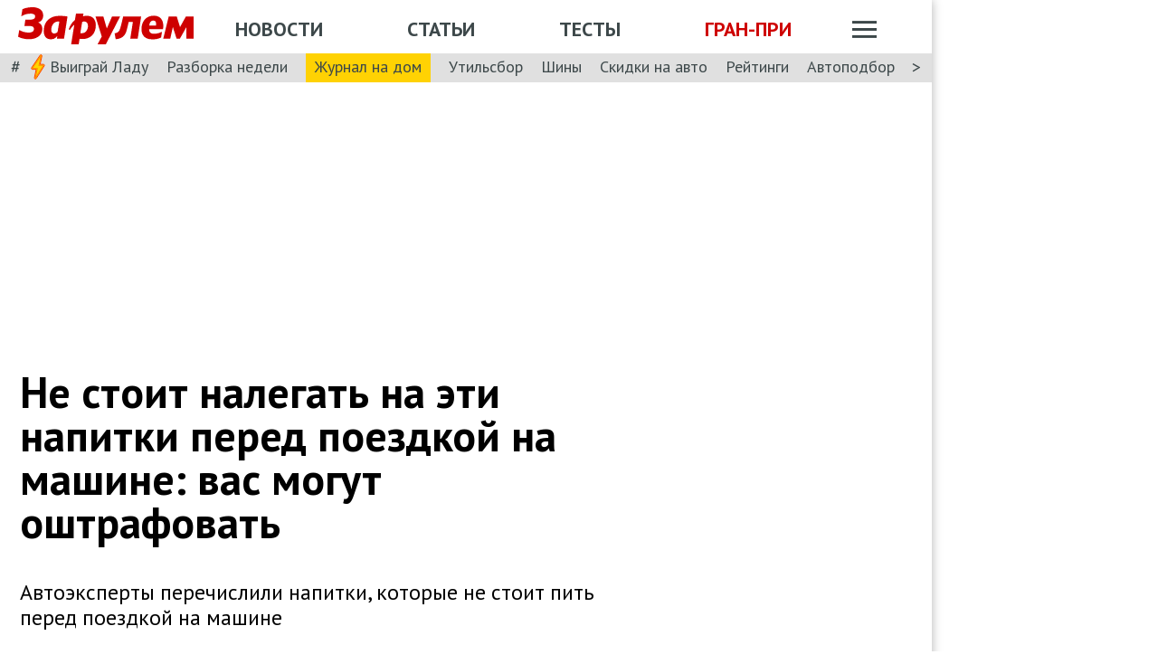

--- FILE ---
content_type: text/html; charset=utf-8
request_url: https://www.zr.ru/content/news/954856-ne-stoit-nalegat-na-ehti-napit/
body_size: 45048
content:
<!DOCTYPE html><html lang="ru" prefix="og: http://ogp.me/ns#"><head><meta charSet="utf-8" data-next-head=""/><meta charSet="utf-8"/><meta name="viewport" content="width=device-width" data-next-head=""/><meta name="viewport" content="width=device-width, initial-scale=1"/><title data-next-head="">Не стоит налегать на эти напитки перед поездкой на машине: вас могут оштрафовать</title><meta property="og:title" content="Не стоит налегать на эти напитки перед поездкой на машине: вас могут оштрафовать" data-next-head=""/><meta name="twitter:title" content="Не стоит налегать на эти напитки перед поездкой на машине: вас могут оштрафовать" data-next-head=""/><meta name="og:type" content="article" data-next-head=""/><meta name="og:description" content="Автоэксперты перечислили напитки, которые не стоит пить перед поездкой на машине" data-next-head=""/><meta name="description" content="Автоэксперты перечислили напитки, которые не стоит пить перед поездкой на машине" data-next-head=""/><meta name="twitter:description" content="Автоэксперты перечислили напитки, которые не стоит пить перед поездкой на машине" data-next-head=""/><link rel="canonical" href="https://www.zr.ru/content/news/954856-ne-stoit-nalegat-na-ehti-napit/" data-next-head=""/><meta name="og:url" content="https://www.zr.ru/content/news/954856-ne-stoit-nalegat-na-ehti-napit/" data-next-head=""/><meta name="twitter:url" content="https://www.zr.ru/content/news/954856-ne-stoit-nalegat-na-ehti-napit/" data-next-head=""/><meta name="twitter:domain" content="zr.ru" data-next-head=""/><meta name="twitter:card" content="summary_large_image" data-next-head=""/><meta name="twitter:site" content="@zr_ru" data-next-head=""/><meta name="twitter:creator" content="@zr_ru" data-next-head=""/><meta property="og:site_name" content="zr.ru" data-next-head=""/><meta name="robots" content="max-image-preview:large" data-next-head=""/><link rel="amphtml" href="https://www.zr.ru/content/amp/news/954856-ne-stoit-nalegat-na-ehti-napit/" data-next-head=""/><meta name="og:image" content="https://www.zr.ru/d/story/e8/954856/portrait-handsome-man-sitting-car-drinking-coffee.jpg" data-next-head=""/><link rel="image_src" href="https://www.zr.ru/d/story/e8/954856/portrait-handsome-man-sitting-car-drinking-coffee.jpg" data-next-head=""/><meta name="twitter:image:src" content="https://www.zr.ru/d/story/e8/954856/portrait-handsome-man-sitting-car-drinking-coffee.jpg" data-next-head=""/><meta name="vk:image" content="https://www.zr.ru/d/story/e8/954856/portrait-handsome-man-sitting-car-drinking-coffee.jpg" data-next-head=""/><meta property="og:image:width" content="1200" data-next-head=""/><meta property="og:image:height" content="630" data-next-head=""/><link rel="icon" href="https://www.zr.ru/favicons/favicon.ico"/><link rel="icon" type="image/svg+xml" href="https://www.zr.ru/favicons/zr-favicon.svg"/><link rel="mask-icon" href="https://www.zr.ru/favicons/safari-pinned-tab.svg" color="#993f3f"/><link rel="shortcut icon" href="https://www.zr.ru/favicons/favicon.ico"/><link rel="manifest" href="https://www.zr.ru/favicons/manifest.json"/><link rel="alternate" type="application/rss+xml" href="/rss-news/"/><meta name="msvalidate.01" content="71A8B53C6A0DA51B4BE4DD9A0D7F9F99"/><meta name="yandex-verification" content="72740ea7de6b5475"/><meta name="wmail-verification" content="38871c8ad1263b1abddcfcdee4401690"/><meta name="pmail-verification" content="ce4b4b687aef3b2e06b02c0515e0cdca"/><meta name="google-site-verification" content="GI3O26ipZlvbiZTWJ78zrwHW1-mO5rEwNTElCxQDPlM"/><link rel="preconnect" href="https://mc.yandex.ru/"/><link rel="preconnect" href="https://www.googletagmanager.com/"/><script type="application/ld+json" data-next-head="">{"@context":"https://schema.org/","@type":"Organization","name":"За pулем","url":"https://www.zr.ru/","logo":{"@type":"ImageObject","url":" https://www.zr.ru/f/media/logo-zr-schema.png","contentUrl":"https://www.zr.ru/f/media/logo-zr-schema.png","width":292,"height":75},"address":{"@type":"PostalAddress","streetAddress":"проезд Ольминского, дом 3А, стр. 3, этаж 4. Помещения 416- 421","addressLocality":"Москва","addressRegion":"Москва","postalCode":107045,"addressCountry":{"@type":"Country","name":"Россия"}},"telephone":"8(495)607-27-33","sameAs":["https://ru.wikipedia.org/wiki/%D0%97%D0%B0_%D1%80%D1%83%D0%BB%D1%91%D0%BC","https://twitter.com/zr_ru","https://vk.com/zronline","https://www.facebook.com/ZRulem","https://www.youtube.com/user/tvzrru","https://www.instagram.com/zr_ru/","https://zen.yandex.ru/zr.ru","https://news.google.com/publications/CAAqBwgKMMuFhQsw-p-CAw?oc=3&ceid=RU:ru"]}</script><script type="application/ld+json" data-next-head="">{"@context":"https://schema.org","@type":"WebSite","name":"За pулем","description":"Официальный сайт журнала «За рулем». Ежедневные автомобильные новости и статьи, тесты, характеристики и подбор машин. Машину повредили на платной стоянке. А виноваты - вы! - сайт «За рулем»","image":"https://www.zr.ru/f/media/logo-zr-schema.png","url":"https://www.zr.ru","potentialAction":{"@type":"SearchAction","target":{"@type":"EntryPoint","urlTemplate":"https://www.zr.ru/search/?q={query}"},"query-input":"required name=query"}}</script><script type="application/ld+json" data-next-head="">{"@context":"https://schema.org","@type":"WebPage","url":"https://www.zr.ru/content/news/954856-ne-stoit-nalegat-na-ehti-napit/","mainEntityOfPage":"https://www.zr.ru/content/news/954856-ne-stoit-nalegat-na-ehti-napit/","name":"Не стоит налегать на эти напитки перед поездкой на машине: вас могут оштрафовать","headline":"Не стоит налегать на эти напитки перед поездкой на машине: вас могут оштрафовать","description":"Автоэксперты перечислили напитки, которые не стоит пить перед поездкой на машине","genre":"Новости"}</script><script type="application/ld+json" data-next-head="">{"@context":"https://schema.org","@type":"BreadcrumbList","itemListElement":[{"@type":"ListItem","position":1,"name":"За pулем","item":"https://www.zr.ru/"},{"@type":"ListItem","position":2,"name":"Новость","item":"https://www.zr.ru/content/news/954856-ne-stoit-nalegat-na-ehti-napit/"}]}</script><script type="application/ld+json" data-next-head="">{"@context":"https://schema.org","@type":"NewsArticle","articleBody":"Автоэксперты перечислили напитки, которые не стоит пить перед поездкой на машине","mainEntityOfPage":{"@type":"WebPage","@id":"https://www.zr.ru/content/news/954856-ne-stoit-nalegat-na-ehti-napit/#inPageAd"},"headline":"Не стоит налегать на эти напитки перед поездкой на машине: вас могут оштрафовать","name":"Не стоит налегать на эти напитки перед поездкой на машине: вас могут оштрафовать","url":"https://www.zr.ru/content/news/954856-ne-stoit-nalegat-na-ehti-napit/","description":"Автоэксперты перечислили напитки, которые не стоит пить перед поездкой на машине","inLanguage":"ru","datePublished":"2024-04-25T15:00:24","author":[{"@type":"Person","name":"Светлана Тарасенко","url":"https://www.zr.ru/users/142021/","image":"https://www.zr.ru/_ah/img/GanWWpM1QUkkVMfjdLdXfg"}],"image":[{"@type":"ImageObject","contentURL":"https://img.zr.ru/_ah/img/KreqJzGy-4jmc-yODlTBfA"}],"publisher":{"@type":"Organization","name":"За pулем","logo":{"@type":"ImageObject","url":"https://www.zr.ru/f/media/logo-zr-schema.png"}},"interactionStatistic":{"@type":"InteractionCounter","userInteractionCount":"1150","interactionType":{"@type":"Action","name":"http://schema.org/ViewAction"}},"about":[{"@type":"CreativeWork","name":"Нарушения и штрафы"},{"@type":"CreativeWork","name":"Нетрезвый водитель"},{"@type":"CreativeWork","name":"Водители"},{"@type":"CreativeWork","name":"Пьянство за рулем"}]}</script><script src="https://vk.com/js/api/openapi.js?169" data-next-head="" type="4ba96f12e852487cecd8a7a8-text/javascript"></script><script data-next-head="" type="4ba96f12e852487cecd8a7a8-text/javascript">
    VK.init({ apiId: 52369465, onlyWidgets: true });
</script><link href="https://fonts.googleapis.com/css2?family=PT+Sans:ital,wght@0,400;0,700;1,400;1,700&amp;display=swap" rel="stylesheet"/><script type="4ba96f12e852487cecd8a7a8-text/javascript">dataLayer = window.dataLayer||[]</script><script type="4ba96f12e852487cecd8a7a8-text/javascript">
          window.Ya || (window.Ya = {}); 
          window.yaContextCb = window.yaContextCb || [];
          window.Ya.adfoxCode || (window.Ya.adfoxCode = {}); 
          window.Ya.adfoxCode.hbCallbacks || (window.Ya.adfoxCode.hbCallbacks = []);
        </script><noscript data-n-css=""></noscript><script defer="" noModule="" src="/_next/static/chunks/polyfills-42372ed130431b0a.js" type="4ba96f12e852487cecd8a7a8-text/javascript"></script><script defer="" src="/_next/static/chunks/story.2a653184ec0513a8.js" type="4ba96f12e852487cecd8a7a8-text/javascript"></script><script defer="" src="/_next/static/chunks/share.79750b1c1710c45b.js" type="4ba96f12e852487cecd8a7a8-text/javascript"></script><script src="/_next/static/chunks/webpack-082ce4f4148c2abc.js" defer="" type="4ba96f12e852487cecd8a7a8-text/javascript"></script><script src="/_next/static/chunks/framework-4b8bff41d25f2cea.js" defer="" type="4ba96f12e852487cecd8a7a8-text/javascript"></script><script src="/_next/static/chunks/main-3140d412404e05f3.js" defer="" type="4ba96f12e852487cecd8a7a8-text/javascript"></script><script src="/_next/static/chunks/pages/_app-a2fc1a45c27897a6.js" defer="" type="4ba96f12e852487cecd8a7a8-text/javascript"></script><script src="/_next/static/chunks/pages/content/news/%5B%5B...slug%5D%5D-0ef46661f9d19c22.js" defer="" type="4ba96f12e852487cecd8a7a8-text/javascript"></script><script src="/_next/static/84jJTbaZG-XhHrndEznfi/_buildManifest.js" defer="" type="4ba96f12e852487cecd8a7a8-text/javascript"></script><script src="/_next/static/84jJTbaZG-XhHrndEznfi/_ssgManifest.js" defer="" type="4ba96f12e852487cecd8a7a8-text/javascript"></script><style data-styled="" data-styled-version="6.1.13">html{line-height:1.15;-webkit-text-size-adjust:100%;}/*!sc*/
body{margin:0;font-size:1rem;position:relative;font-family:PT Sans,Arial,Helvetica,sans-serif;color:#000000;line-height:normal;-webkit-font-smoothing:antialised;width:100%;min-height:1px;}/*!sc*/
h1{font-size:48px;font-weight:700;}/*!sc*/
h2{font-size:32px;font-weight:700;}/*!sc*/
h3{font-size:24px;font-weight:700;}/*!sc*/
h4{font-size:19.2px;font-weight:700;color:#5E5E5E;}/*!sc*/
p{font-size:18px;font-weight:400;}/*!sc*/
iframe{width:100%;}/*!sc*/
img{border-style:none;color:transparent;font-size:0;vertical-align:middle;}/*!sc*/
button,input,optgroup,select,textarea{font-family:inherit;font-size:100%;line-height:1.15;margin:0;}/*!sc*/
button,[type="button"],[type="reset"],[type="submit"]{-webkit-appearance:button;}/*!sc*/
a{color:#1C88D4;text-decoration:underline;outline:none;}/*!sc*/
ul{margin:0;padding:0;}/*!sc*/
.table{border:none;width:100%;background-color:#fff;border-radius:4px;font-size:13px;border-collapse:collapse;border-spacing:0;margin-top:1rem;}/*!sc*/
.table tr:first-child td,.table tr:first-child th{border-top:none;}/*!sc*/
.table td,.table th{line-height:17px;padding:10px 6px;}/*!sc*/
.table td{border-top:1px solid #E0E0E0;}/*!sc*/
caption,td,th{font-weight:400;vertical-align:top;text-align:left;}/*!sc*/
@media (max-width:1024px){body{margin:0;font-size:16px;font-style:normal;font-weight:400;text-size-adjust:none;}h1{font-size:28px;line-height:2.125rem;font-weight:700;color:#970000;text-transform:uppercase;}h2{color:#000000;font-size:24px;font-weight:700;line-height:1.625rem;}h3{color:#000000;font-size:21px;font-weight:700;line-height:1.5rem;}h4{font-size:19.2px;font-weight:700;color:#5e5e5e;}p{font-size:17px;font-weight:400;}}/*!sc*/
.adfox-banner-background{z-index:1;width:1030px!important;margin-right:280px!important;overflow:visible!important;}/*!sc*/
.adfox-banner-background>div{position:absolute!important;left:100%!important;}/*!sc*/
@media (min-width:1366px){.adfox-banner-background{width:1100px!important;}}/*!sc*/
@media (min-width:1700px){.adfox-banner-background{width:1100px!important;left:50%!important;-webkit-transform:translateX(-50%);transform:translateX(-50%);}}/*!sc*/
data-styled.g1[id="sc-global-cXzZnk1"]{content:"sc-global-cXzZnk1,"}/*!sc*/
.fbeMAY{z-index:unset;clear:both;position:relative;}/*!sc*/
.fbeMAY>div:empty{min-height:unset;}/*!sc*/
.eYAwEc{z-index:unset;clear:both;content-visibility:hidden;min-height:150px;contain-intrinsic-size:100% 150px;position:relative;}/*!sc*/
@media (max-width:1024px){.eYAwEc{min-height:150px;contain-intrinsic-size:100% 150px;}}/*!sc*/
.eYAwEc>div:empty{min-height:unset;}/*!sc*/
.euxqHg{z-index:unset;clear:both;content-visibility:hidden;min-height:270px;contain-intrinsic-size:100% 270px;position:relative;}/*!sc*/
@media (max-width:1024px){.euxqHg{min-height:252px;contain-intrinsic-size:100% 252px;}}/*!sc*/
.euxqHg>div:empty{min-height:unset;}/*!sc*/
.cMIEXM{z-index:unset;clear:both;content-visibility:hidden;min-height:250px;contain-intrinsic-size:100% 250px;position:relative;}/*!sc*/
@media (max-width:1024px){.cMIEXM{min-height:unset;contain-intrinsic-size:100% unset;}}/*!sc*/
.cMIEXM>div:empty{min-height:unset;}/*!sc*/
.gHZpII{z-index:unset;clear:both;content-visibility:hidden;min-height:50px;contain-intrinsic-size:100% 50px;position:relative;}/*!sc*/
@media (max-width:1024px){.gHZpII{min-height:unset;contain-intrinsic-size:100% unset;}}/*!sc*/
.gHZpII>div:empty{min-height:unset;}/*!sc*/
data-styled.g2[id="styled__SuspendableElement-sc-85c4219a-0"]{content:"fbeMAY,eYAwEc,euxqHg,cMIEXM,gHZpII,"}/*!sc*/
.eQZHTN{position:relative;box-sizing:border-box;background:transparent;display:none;z-index:100;position:sticky;top:90px;display:block;}/*!sc*/
@media (max-width:1024px){.eQZHTN{position:sticky;top:0;}}/*!sc*/
@media (max-width:768px){.eQZHTN{display:none;}}/*!sc*/
@media (max-width:768px){.eQZHTN{display:block;background:#fff;margin:1rem 0;overflow:hidden;}}/*!sc*/
.cUwsgj{position:relative;box-sizing:border-box;background:transparent;display:none;z-index:auto;display:block;}/*!sc*/
@media (max-width:768px){.cUwsgj{display:none;}}/*!sc*/
.kFOYEr{position:relative;box-sizing:border-box;background:transparent;display:none;z-index:auto;}/*!sc*/
@media (max-width:768px){.kFOYEr{display:block;background:#fff;margin:1rem 0;overflow:hidden;}}/*!sc*/
data-styled.g3[id="styled__Wrapper-sc-71b580c4-0"]{content:"eQZHTN,cUwsgj,kFOYEr,"}/*!sc*/
.jFEYAL{display:block;width:100%;position:relative;height:250px;overflow:hidden;}/*!sc*/
.jFEYAL>*:first-child{height:100%;}/*!sc*/
.jFEYAL>div{display:flex;width:100%;justify-content:center;align-items:center;}/*!sc*/
.jFEYAL>div>div{width:100%;}/*!sc*/
.jFEYAL>*{width:100%;height:100%;display:block;}/*!sc*/
@media (max-width:768px){.jFEYAL{height:300px;}.jFEYAL>*:first-child{height:300px;}.jFEYAL>*{height:300px;}.jFEYAL>div{display:flex;width:100%;justify-content:center;align-items:center;text-align:center;height:300px;}.jFEYAL>div>div{width:100%;height:300px;display:flex;align-items:center;justify-content:center;}}/*!sc*/
.Qyvnz{display:block;width:100%;position:relative;height:250px;overflow:hidden;height:auto;min-height:300px;max-height:480px;}/*!sc*/
.Qyvnz>*:first-child{height:100%;}/*!sc*/
.Qyvnz>div{display:flex;width:100%;justify-content:center;align-items:center;}/*!sc*/
.Qyvnz>div>div{width:100%;}/*!sc*/
.Qyvnz>*{width:100%;height:100%;display:block;}/*!sc*/
@media (max-width:768px){.Qyvnz{height:300px;}.Qyvnz>*:first-child{height:300px;}.Qyvnz>*{height:300px;}.Qyvnz>div{display:flex;width:100%;justify-content:center;align-items:center;text-align:center;height:300px;}.Qyvnz>div>div{width:100%;height:300px;display:flex;align-items:center;justify-content:center;}}/*!sc*/
data-styled.g4[id="styled__BannerWrapper-sc-71b580c4-1"]{content:"jFEYAL,Qyvnz,"}/*!sc*/
.dNZNDP{position:fixed;top:0;left:0;right:0;bottom:0;display:flex;}/*!sc*/
@media (min-width:1700px){.dNZNDP{display:block;max-width:1100px;margin:0 auto;}}/*!sc*/
data-styled.g5[id="styled__BrandingWrap-sc-4a24463a-0"]{content:"dNZNDP,"}/*!sc*/
.ftuJXN{flex-shrink:0;width:1100px;}/*!sc*/
@media (max-width:1365px){.ftuJXN{width:1030px;}}/*!sc*/
@media (max-width:1024px){.ftuJXN{width:100%;overflow:hidden;}}/*!sc*/
data-styled.g6[id="styled__BrandingLimiter-sc-4a24463a-1"]{content:"ftuJXN,"}/*!sc*/
.cMtYv{display:flex;align-items:center;flex-grow:1;}/*!sc*/
@media (min-width:1700px){.cMtYv{position:absolute;left:100%;bottom:0;top:0;max-width:1100px;min-width:250px;align-items:flex-start;}}/*!sc*/
data-styled.g7[id="styled__BrandingContent-sc-4a24463a-2"]{content:"cMtYv,"}/*!sc*/
.iNKMEx{box-shadow:0 0 11px rgb(0 0 0 / 30%);position:relative;z-index:2;background-color:#fff;width:1100px;min-height:1000px;}/*!sc*/
@media (min-width:1700px){.iNKMEx{margin:0 auto;}}/*!sc*/
@media (max-width:1365px){.iNKMEx{width:1030px;}}/*!sc*/
@media (max-width:1024px){.iNKMEx{width:100%;}}/*!sc*/
data-styled.g8[id="styled__PageWrap-sc-bef572b-0"]{content:"iNKMEx,"}/*!sc*/
.hcYmbM{position:relative;z-index:1;min-height:1000px;width:100%;}/*!sc*/
data-styled.g9[id="styled__PageChildren-sc-bef572b-1"]{content:"hcYmbM,"}/*!sc*/
.eHUKKp{text-decoration:none;border-bottom:0.0625rem solid transparent;transition:0.3s;cursor:pointer;color:#fff;font-weight:400;font-size:inherit;width:auto;}/*!sc*/
.eHUKKp:hover{border-color:#fff;}/*!sc*/
.cCMzhG{text-decoration:none;border-bottom:0.0625rem solid transparent;transition:0.3s;cursor:pointer;color:#3D484A;font-weight:700;font-size:inherit;width:auto;}/*!sc*/
.cCMzhG:hover{border-color:#3D484A;}/*!sc*/
.fbUwjO{text-decoration:none;border-bottom:0.0625rem solid transparent;transition:0.3s;cursor:pointer;color:#CE0000;font-weight:700;font-size:inherit;width:auto;}/*!sc*/
.fbUwjO:hover{border-color:#CE0000;}/*!sc*/
.eNyyZd{text-decoration:none;border-bottom:0.0625rem solid transparent;transition:0.3s;cursor:pointer;color:#3D484A;font-weight:400;font-size:inherit;width:auto;}/*!sc*/
.eNyyZd:hover{border-color:#3D484A;}/*!sc*/
.jOMOtd{text-decoration:none;border-bottom:0.0625rem solid transparent;transition:0.3s;cursor:pointer;color:#000;font-weight:400;font-size:inherit;width:auto;}/*!sc*/
.jOMOtd:hover{border-color:#000;}/*!sc*/
.jPRAwh{text-decoration:none;border-bottom:0.0625rem solid transparent;transition:0.3s;cursor:pointer;color:#1C88D4;font-weight:400;font-size:inherit;width:auto;}/*!sc*/
.jPRAwh:hover{border-color:#1C88D4;}/*!sc*/
.jRgABd{text-decoration:none;border-bottom:0.0625rem solid transparent;transition:0.3s;cursor:pointer;color:#000000;font-weight:400;font-size:inherit;width:auto;}/*!sc*/
.jRgABd:hover{border-color:#000000;}/*!sc*/
.dbWXkh{text-decoration:none;border-bottom:0.0625rem solid transparent;transition:0.3s;cursor:pointer;color:#BDBDBD;font-weight:400;font-size:inherit;width:auto;}/*!sc*/
.dbWXkh:hover{border-color:#BDBDBD;}/*!sc*/
.koOCyu{text-decoration:none;border-bottom:0.0625rem solid transparent;transition:0.3s;cursor:pointer;color:#BDBDBD;font-weight:400;font-size:17px;width:auto;}/*!sc*/
.koOCyu:hover{border-color:#BDBDBD;}/*!sc*/
data-styled.g10[id="styled__UiLink-sc-3f69b705-0"]{content:"eHUKKp,cCMzhG,fbUwjO,eNyyZd,jOMOtd,jPRAwh,jRgABd,dbWXkh,koOCyu,"}/*!sc*/
.exFSQ{display:flex;align-items:center;font-weight:700;color:#808080;font-size:0.875rem;margin-top:0.3rem;}/*!sc*/
.exFSQ>*{display:flex;align-items:center;color:#808080;}/*!sc*/
.exFSQ>:not(:last-child){margin-right:1rem;}/*!sc*/
@media (max-width:1024px){.exFSQ{font-size:0.875rem;margin-top:0.125rem;margin-bottom:0.25rem;}}/*!sc*/
data-styled.g12[id="styled__ItemCounters-sc-e3f7e6cf-0"]{content:"exFSQ,"}/*!sc*/
.bEkDsF{display:flex;flex-flow:row;column-gap:10px;}/*!sc*/
data-styled.g21[id="styled__DateBar-sc-2d739d18-0"]{content:"bEkDsF,"}/*!sc*/
.fPzHnF img{margin-right:6px;vertical-align:middle;}/*!sc*/
data-styled.g29[id="styled__AuthorContainer-sc-1f148acf-0"]{content:"fPzHnF,"}/*!sc*/
.gTfllN{color:#723b86;cursor:pointer;text-decoration:none;border-bottom:0.0625rem solid transparent;transition:0.3s;font-size:inherit;vertical-align:middle;font-weight:700;line-height:1;}/*!sc*/
.gTfllN:hover{border-color:#000;}/*!sc*/
@media (max-width:1024px){.gTfllN{font-size:inherit;}}/*!sc*/
@media (max-width:768px){.gTfllN{font-size:inherit;}}/*!sc*/
.jhuIbt{color:#723b86;cursor:pointer;text-decoration:none;border-bottom:0.0625rem solid transparent;transition:0.3s;font-size:inherit;vertical-align:middle;font-weight:700;line-height:1;border:none;cursor:auto;color:#808080;}/*!sc*/
.jhuIbt:hover{border-color:#000;}/*!sc*/
@media (max-width:1024px){.jhuIbt{font-size:inherit;}}/*!sc*/
@media (max-width:768px){.jhuIbt{font-size:inherit;}}/*!sc*/
data-styled.g30[id="styled__AuthorName-sc-1f148acf-1"]{content:"gTfllN,jhuIbt,"}/*!sc*/
.idlJmx{line-height:30px;}/*!sc*/
.idlJmx img{vertical-align:middle;}/*!sc*/
data-styled.g31[id="styled__AuthorText-sc-1f148acf-2"]{content:"idlJmx,"}/*!sc*/
.kBXbxo{border-radius:50px;object-fit:cover;}/*!sc*/
data-styled.g34[id="styled__AvatarImage-sc-74ca9d26-0"]{content:"kBXbxo,"}/*!sc*/
.iujlYY{appearance:none;cursor:pointer;transition:0.3s;background-color:transparent;border:none;padding:0;vertical-align:middle;}/*!sc*/
.iujlYY img{max-width:100%;height:auto;color:transparent;}/*!sc*/
data-styled.g35[id="styled__VoteButton-sc-999e1633-0"]{content:"iujlYY,"}/*!sc*/
.egvraa{font-weight:700;margin:0 0.3125rem;object-fit:contain;color:#000000;vertical-align:middle;font-size:15px;}/*!sc*/
data-styled.g36[id="styled__VoteValue-sc-999e1633-1"]{content:"egvraa,"}/*!sc*/
.hwYeUC{display:flex;align-items:center;}/*!sc*/
data-styled.g95[id="styled__SocialLinks-sc-ec211017-0"]{content:"hwYeUC,"}/*!sc*/
.iMcwEB{transition:0.3s;}/*!sc*/
.iMcwEB:not(:last-child){margin-right:0.3125rem;}/*!sc*/
.iMcwEB:hover{opacity:0.5;}/*!sc*/
data-styled.g96[id="styled__SocialLink-sc-ec211017-1"]{content:"iMcwEB,"}/*!sc*/
.kgFbyB{display:flex;flex-direction:column;width:300px;flex-shrink:0;margin:0 1rem 0 1rem;z-index:0;margin-top:0;}/*!sc*/
@media (max-width:1024px){.kgFbyB{display:none;}}/*!sc*/
data-styled.g142[id="styled__Sidebar-sc-a7bdc69b-0"]{content:"kgFbyB,"}/*!sc*/
.bQstAE{margin-bottom:24px;flex-shrink:0;height:600px;}/*!sc*/
.bQuuYO{margin-bottom:24px;flex-shrink:0;height:880px;}/*!sc*/
data-styled.g143[id="styled__SidebarWrap-sc-a7bdc69b-1"]{content:"bQstAE,bQuuYO,"}/*!sc*/
.kFDUbt{position:sticky;top:0;left:0;right:0;height:90px;justify-content:space-between;align-items:center;box-sizing:border-box;z-index:100;background-color:#fff;width:1100px;}/*!sc*/
@media (min-width:1700px){.kFDUbt{width:1100px;margin:0 auto;}}/*!sc*/
@media (min-width:1366px){.kFDUbt{width:1100px;}}/*!sc*/
@media (max-width:1365px){.kFDUbt{width:1030px;}}/*!sc*/
@media (max-width:1024px){.kFDUbt{width:100%;height:76px;}}/*!sc*/
@media (max-width:768px){.kFDUbt{width:100%;overflow:visible;height:76px;}}/*!sc*/
data-styled.g188[id="styled__Header-sc-2713e267-0"]{content:"kFDUbt,"}/*!sc*/
.gtKgwk{padding:8px 10px 8px 20px;position:relative;z-index:15;display:flex;align-items:center;background:#fff;}/*!sc*/
@media (max-width:1024px){.gtKgwk{padding:4px 12px 4px 12px;height:40px;justify-content:space-between;}}/*!sc*/
data-styled.g189[id="styled__HeaderContent-sc-2713e267-1"]{content:"gtKgwk,"}/*!sc*/
.cEEsbt{display:inline-block;height:41px;width:194px;z-index:3;background:url(/_next/static/media/defaultLogo.bce9a01c.svg) no-repeat 0 0;background-size:contain;}/*!sc*/
.cEEsbt:hover{border-color:transparent;}/*!sc*/
@media (max-width:1024px){.cEEsbt{height:32px;width:152px;background-size:cover;}}/*!sc*/
@media (max-width:768px){.cEEsbt{height:2rem;width:152px;margin:0;}}/*!sc*/
data-styled.g190[id="styled__LogoLink-sc-2713e267-2"]{content:"cEEsbt,"}/*!sc*/
.knHJOu{flex:1;z-index:2;}/*!sc*/
@media (max-width:768px){.knHJOu{display:none;}}/*!sc*/
data-styled.g191[id="styled__HeaderNavContainerDesktop-sc-2713e267-3"]{content:"knHJOu,"}/*!sc*/
.eEToYU{text-transform:uppercase;font-weight:700;font-size:22px;color:#fff;display:flex;justify-content:space-around;align-items:center;padding-top:0.35rem;}/*!sc*/
@media (max-width:1024px){.eEToYU{padding-top:3px;margin-right:0;}}/*!sc*/
@media (max-width:786px){.eEToYU{padding-top:0.3125rem;}}/*!sc*/
data-styled.g192[id="styled__HeaderNav-sc-2713e267-4"]{content:"eEToYU,"}/*!sc*/
.cTsgPo{font-size:22px;flex-shrink:0;}/*!sc*/
@media (max-width:1024px){.cTsgPo{font-size:18px;}}/*!sc*/
data-styled.g193[id="styled__HeaderNavLink-sc-2713e267-5"]{content:"cTsgPo,"}/*!sc*/
.buYYcH{margin-left:20px;padding-top:0.35rem;display:flex;align-items:center;width:79px;}/*!sc*/
@media (max-width:1024px){.buYYcH{padding-top:3px;}}/*!sc*/
@media (max-width:768px){.buYYcH{padding-top:0;margin-left:0;width:auto;}}/*!sc*/
data-styled.g194[id="styled__HeaderActions-sc-2713e267-6"]{content:"buYYcH,"}/*!sc*/
.bgVCVX{cursor:pointer;transition:0.3s;display:block;width:1.75rem;height:1.1875rem;background:url(/_next/static/media/sitemapIcon.90b91ca3.svg) no-repeat center center;}/*!sc*/
data-styled.g195[id="styled__SitemapButton-sc-2713e267-7"]{content:"bgVCVX,"}/*!sc*/
.gKsJic{background:#E0E0E0;font-size:1.25rem;padding:0.1rem 0.75rem 0.25rem;display:flex;position:relative;z-index:10;align-items:center;box-sizing:border-box;height:32px;}/*!sc*/
@media (max-width:1024px){.gKsJic{height:28px;}}/*!sc*/
data-styled.g196[id="styled__HeaderTags-sc-2713e267-8"]{content:"gKsJic,"}/*!sc*/
.liFcck{display:flex;align-items:center;overflow-x:scroll;scroll-behavior:smooth;-ms-overflow-style:none;scrollbar-width:none;justify-content:space-between;}/*!sc*/
.liFcck::-webkit-scrollbar{display:none;}/*!sc*/
data-styled.g197[id="styled__TagsLinks-sc-2713e267-9"]{content:"liFcck,"}/*!sc*/
.jodwTz{flex-shrink:0;font-size:18px;}/*!sc*/
.jodwTz:not(:last-child){margin-right:1.25rem;}/*!sc*/
.dnlxeI{flex-shrink:0;font-size:18px;background:#ffd203;padding:5px 10px;}/*!sc*/
.dnlxeI:not(:last-child){margin-right:1.25rem;}/*!sc*/
@media (max-width:1024px){.dnlxeI{padding:3px 10px;}}/*!sc*/
data-styled.g198[id="styled__TagsLink-sc-2713e267-10"]{content:"jodwTz,dnlxeI,"}/*!sc*/
.bJAtIr{overflow:hidden;margin:0 0.6875rem;width:100%;}/*!sc*/
data-styled.g199[id="styled__TagsWrap-sc-2713e267-11"]{content:"bJAtIr,"}/*!sc*/
.fCBhbw{flex-shrink:0;color:#3D484A;cursor:pointer;pointer-events:none;}/*!sc*/
data-styled.g200[id="styled__PrevControl-sc-2713e267-12"]{content:"fCBhbw,"}/*!sc*/
.cWcnUh{flex-shrink:0;color:#3D484A;cursor:pointer;}/*!sc*/
data-styled.g201[id="styled__NextControl-sc-2713e267-13"]{content:"cWcnUh,"}/*!sc*/
.iXOKIc{display:flex;flex-flow:row;align-items:flex-start;justify-content:space-between;font-weight:400;vertical-align:top;text-align:left;}/*!sc*/
@media (max-width:768px){.iXOKIc{flex-flow:column;overflow:hidden;}}/*!sc*/
data-styled.g202[id="styled__SitemapPanel-sc-2713e267-14"]{content:"iXOKIc,"}/*!sc*/
.fQCwlB{width:271px;background:#F2F2F2;min-width:222px;}/*!sc*/
data-styled.g203[id="styled__SitemapList-sc-2713e267-15"]{content:"fQCwlB,"}/*!sc*/
.fwbNDU{padding:10px 0 10px 20px;display:flex;flex-flow:column;align-items:flex-end;}/*!sc*/
data-styled.g204[id="styled__SitemapAnnouns-sc-2713e267-16"]{content:"fwbNDU,"}/*!sc*/
.hMSNVr{display:block;padding:10px 0 10px 20px;border-bottom:1px solid #5E5E5E;cursor:pointer;}/*!sc*/
.hMSNVr span{color:#3d484a;font-size:17px;font-weight:700;}/*!sc*/
.hMSNVr:last-child{border-bottom:none;padding:15px 0 15px 20px;}/*!sc*/
.hMSNVr:last-child span{font-size:16px;}/*!sc*/
.hMSNVr:hover{background-color:#CE0000;}/*!sc*/
.hMSNVr:hover span{color:#fff;}/*!sc*/
data-styled.g205[id="styled__SitemapLink-sc-2713e267-17"]{content:"hMSNVr,"}/*!sc*/
.jkLXLa{margin:0 0 12px;display:flex;justify-content:space-between;}/*!sc*/
data-styled.g206[id="styled__SitemapStories-sc-2713e267-18"]{content:"jkLXLa,"}/*!sc*/
.fZKzHH{padding:0 22px 18px;border-right:1px solid #5E5E5E;cursor:pointer;width:33%;max-height:300px;overflow:hidden;}/*!sc*/
.fZKzHH:first-child{padding-left:0;}/*!sc*/
.fZKzHH:last-child{border-right:none;padding-right:0;}/*!sc*/
data-styled.g207[id="styled__SitemapStory-sc-2713e267-19"]{content:"fZKzHH,"}/*!sc*/
.eAHmRw{font-weight:400;font-size:14px;line-height:18px;text-transform:lowercase;color:#5E5E5E;padding:6px 0 0 0;letter-spacing:0;}/*!sc*/
data-styled.g208[id="styled__StoryDate-sc-2713e267-20"]{content:"eAHmRw,"}/*!sc*/
.fIPhWF{display:block;font-size:20px;line-height:22px;font-weight:700;padding-top:6px;}/*!sc*/
.fIPhWF:hover{border-color:transparent;}/*!sc*/
data-styled.g209[id="styled__StoryLink-sc-2713e267-21"]{content:"fIPhWF,"}/*!sc*/
.htaffr{font-size:16px;line-height:21px;font-weight:400;color:#000000;padding-top:6px;}/*!sc*/
data-styled.g210[id="styled__StoryDescription-sc-2713e267-22"]{content:"htaffr,"}/*!sc*/
.gGkPsj{background-color:#E0E0E0;padding-right:20px;border-bottom:1px solid #fff;color:#3D484A;font-size:16px;font-weight:700;margin-top:0;position:absolute;top:-500px;z-index:0;display:none;transition:top 0.5s ease;}/*!sc*/
@media (max-width:768px){.gGkPsj{top:-800px;width:100%;padding-right:0px;}.gGkPsj .styled__SitemapList-sc-2713e267-15{width:100%;display:grid;grid-template-columns:repeat(2,1fr);background:#3D484A;grid-row-gap:1px;grid-column-gap:1px;}.gGkPsj .styled__SitemapLink-sc-2713e267-17{padding-left:12px;font-size:17px;line-height:22px;font-weight:700;color:#3D484A;background:#F2F2F2;border:none;padding-right:12px;box-sizing:border-box;}.gGkPsj .styled__SitemapLink-sc-2713e267-17:last-child{width:100%;grid-column-start:1;grid-column-end:3;text-align:center;padding-left:0;}.gGkPsj .styled__SitemapLink-sc-2713e267-17:hover{background-color:#CE0000;}.gGkPsj .styled__SitemapLink-sc-2713e267-17:hover span{color:#fff;}}/*!sc*/
data-styled.g213[id="styled__Sitemap-sc-2713e267-25"]{content:"gGkPsj,"}/*!sc*/
.evuNwG{font-size:22px;font-family:inherit;flex-shrink:0;margin-right:0rem;margin-left:0rem;display:block;width:auto;background-repeat:no-repeat;}/*!sc*/
.evuNwG:after{background-image:none;}/*!sc*/
.evuNwG span{position:relative;z-index:1;}/*!sc*/
@media (max-width:1024px){.evuNwG{font-size:18px;width:auto;margin-right:0px;margin-left:0.7rem;}}/*!sc*/
data-styled.g214[id="styled__PromoLink-sc-2713e267-26"]{content:"evuNwG,"}/*!sc*/
.isCJWP{height:43px;margin-right:0px;}/*!sc*/
@media (max-width:1024px){.isCJWP{height:36px;margin-right:0px;}}/*!sc*/
data-styled.g220[id="styled__LogoContainer-sc-2713e267-32"]{content:"isCJWP,"}/*!sc*/
.fSSnZD{padding-right:5px;}/*!sc*/
data-styled.g223[id="styled__Lightning-sc-2713e267-35"]{content:"fSSnZD,"}/*!sc*/
@media (max-width:1024px){.guGqDQ{height:114px!important;object-fit:cover!important;}}/*!sc*/
data-styled.g224[id="styled__SitemapImage-sc-2713e267-36"]{content:"guGqDQ,"}/*!sc*/
.iVFHkl{display:flex;align-items:flex-start;}/*!sc*/
data-styled.g225[id="styled__FooterTop-sc-fa928143-0"]{content:"iVFHkl,"}/*!sc*/
.hhMcMH{display:flex;align-items:flex-start;flex-wrap:wrap;}/*!sc*/
@media (max-width:1024px){.hhMcMH{display:none;}}/*!sc*/
data-styled.g226[id="styled__FooterMenu-sc-fa928143-1"]{content:"hhMcMH,"}/*!sc*/
.gicepv:not(:last-child){margin-right:1.25rem;}/*!sc*/
data-styled.g227[id="styled__FooterMenuLink-sc-fa928143-2"]{content:"gicepv,"}/*!sc*/
.gvVxRv{display:flex;align-items:flex-start;margin-left:auto;}/*!sc*/
@media (max-width:1024px){.gvVxRv{display:none;}}/*!sc*/
data-styled.g228[id="styled__FooterWrap-sc-fa928143-3"]{content:"gvVxRv,"}/*!sc*/
.kNMwVb{width:11rem;height:2.3125rem;display:block;background:url(/_next/static/media/footerLogo.55917780.svg) no-repeat center center;}/*!sc*/
.kNMwVb:hover{border-color:transparent;}/*!sc*/
@media (max-width:1024px){.kNMwVb{max-width:155px;height:33px;}}/*!sc*/
data-styled.g229[id="styled__FooterLogoLink-sc-fa928143-4"]{content:"kNMwVb,"}/*!sc*/
.bYZJXN{margin-top:1rem;display:flex;align-items:center;justify-content:space-between;}/*!sc*/
@media (max-width:1024px){.bYZJXN{padding-bottom:12px;display:block;}}/*!sc*/
data-styled.g230[id="styled__FooterBottom-sc-fa928143-5"]{content:"bYZJXN,"}/*!sc*/
.bSlHqt{display:flex;flex-flow:row;}/*!sc*/
data-styled.g231[id="styled__FooterMobileLinks-sc-fa928143-6"]{content:"bSlHqt,"}/*!sc*/
.kXzLHh{display:none;}/*!sc*/
@media (max-width:1024px){.kXzLHh{display:flex;flex-flow:column;justify-content:flex-start;}.kXzLHh .styled__FooterMenuLink-sc-fa928143-2{margin-top:1rem;display:block;color:#BDBDBD;font-size:1.063rem;margin-bottom:5px;line-height:1.5625rem;}}/*!sc*/
data-styled.g232[id="styled__FooterMobile-sc-fa928143-7"]{content:"kXzLHh,"}/*!sc*/
@media (max-width:1024px){.bfkPdO{display:none;}}/*!sc*/
data-styled.g233[id="styled__FooterInfoLinks-sc-fa928143-8"]{content:"bfkPdO,"}/*!sc*/
@media (max-width:1024px){.dYpzAK{display:flex;flex-flow:row;justify-content:space-between;align-items:center;}}/*!sc*/
data-styled.g234[id="styled__FooterInfo-sc-fa928143-9"]{content:"dYpzAK,"}/*!sc*/
.igPYqK{display:none;}/*!sc*/
@media (max-width:1024px){.igPYqK{display:block;position:absolute;top:16px;right:12px;}}/*!sc*/
data-styled.g235[id="styled__MobileAge-sc-fa928143-10"]{content:"igPYqK,"}/*!sc*/
.udkVp{margin-left:0.9375rem;}/*!sc*/
@media (max-width:1024px){.udkVp{position:absolute;left:0;top:55px;margin-left:12px;}}/*!sc*/
data-styled.g236[id="styled__FooterSocial-sc-fa928143-11"]{content:"udkVp,"}/*!sc*/
.izsynt{text-align:right;}/*!sc*/
@media (max-width:1024px){.izsynt{display:none;}}/*!sc*/
data-styled.g237[id="styled__FooterPublish-sc-fa928143-12"]{content:"izsynt,"}/*!sc*/
.crNxKb{position:relative;min-width:1000px;z-index:0;color:#BDBDBD;padding:0.75rem 1rem 1.6875rem 1.3125rem;background:#333333;}/*!sc*/
@media (max-width:1024px){.crNxKb{padding:0 12px 0 12px;min-width:auto;}}/*!sc*/
data-styled.g238[id="styled__Footer-sc-fa928143-13"]{content:"crNxKb,"}/*!sc*/
.eikxDr{display:flex;flex-flow:row wrap;}/*!sc*/
data-styled.g239[id="styled__MarketLinks-sc-fa928143-14"]{content:"eikxDr,"}/*!sc*/
.bpdKvL{display:flex;flex-flow:row wrap;}/*!sc*/
.bpdKvL span{font-size:17px;}/*!sc*/
@media (max-width:1024px){.bpdKvL{flex-flow:column;margin-bottom:5px;}}/*!sc*/
data-styled.g240[id="styled__FooterMarkets-sc-fa928143-15"]{content:"bpdKvL,"}/*!sc*/
.bpoOVR{max-width:300px;}/*!sc*/
data-styled.g249[id="styled__SidebarWrap-sc-76f35442-1"]{content:"bpoOVR,"}/*!sc*/
.kATuPc{background:#fff;position:static;padding:1.2rem;padding:0;}/*!sc*/
@media (max-width:1024px){.kATuPc{padding:1.5rem 0.5rem 0;margin:0;}.kATuPc .styled__SidebarName-sc-76f35442-0{color:#970000;font-size:28px;line-height:2.125rem;text-transform:uppercase;font-weight:400;}.kATuPc .styled__SidebarWrap-sc-76f35442-1{max-width:100%;width:100%;}}/*!sc*/
data-styled.g250[id="styled__SidebarBlock-sc-76f35442-2"]{content:"kATuPc,"}/*!sc*/
.ljkOkn{position:relative;width:100%;min-height:720px;box-sizing:border-box;display:flex;padding:1.8125rem 0.375rem 2rem;}/*!sc*/
.ljkOkn div[data-slot-name='3']{min-height:1px;}/*!sc*/
.ljkOkn div[data-slot-name='3'] div{width:100%;height:100%;}/*!sc*/
@media (max-width:1024px){.ljkOkn{padding:0;max-width:512px;margin:0 auto;min-height:unset;}}/*!sc*/
data-styled.g252[id="styled__MainSection-sc-50bce096-0"]{content:"ljkOkn,"}/*!sc*/
.jyiGWw{width:100%;overflow-anchor:none;overflow-anchor:none;}/*!sc*/
@media (max-width:1365px){.jyiGWw{margin-left:16px;}}/*!sc*/
@media (max-width:1024px){.jyiGWw{margin-left:0px;padding:1rem 12px;box-sizing:border-box;}}/*!sc*/
data-styled.g253[id="styled__PageContainer-sc-50bce096-1"]{content:"jyiGWw,"}/*!sc*/
.jPnqDR:not(:last-child){margin-bottom:0.375rem;}/*!sc*/
data-styled.g255[id="styled__BrandsItem-sc-50bce096-3"]{content:"jPnqDR,"}/*!sc*/
@media (max-width:1365px){.cBPzXW{display:none;}}/*!sc*/
data-styled.g257[id="styled__BrandsContainer-sc-50bce096-5"]{content:"cBPzXW,"}/*!sc*/
.haOcRd{width:5rem;flex-shrink:0;font-size:0.8125rem;}/*!sc*/
data-styled.g258[id="styled__Brands-sc-50bce096-6"]{content:"haOcRd,"}/*!sc*/
.gGtFMQ{margin:0 auto 10px auto;padding-top:2rem;height:112px;max-width:682px;}/*!sc*/
@media (max-width:1024px){.gGtFMQ{margin:0 auto 40px auto;}}/*!sc*/
data-styled.g262[id="styled__MarketPlace-sc-50bce096-10"]{content:"gGtFMQ,"}/*!sc*/
.foRIln{display:flex;justify-content:space-between;scroll-behavior:smooth;}/*!sc*/
.foRIln #vk_comments{margin-bottom:1.5rem;}/*!sc*/
.foRIln .form-field-rich-img{height:auto;max-width:100%;margin:5px 0 5px 0;width:100%;}/*!sc*/
.foRIln .form-field-rich-img h2{display:none;}/*!sc*/
.foRIln .form-field-rich-img span{display:none;}/*!sc*/
.foRIln .table .caption{display:inline-block;font-weight:700;line-height:1.2;font-size:1.125rem;}/*!sc*/
@media (max-width:1024px){.foRIln .table .caption{display:block;font-size:1rem;margin-top:11px;line-height:1.1875rem;font-weight:700;}}/*!sc*/
data-styled.g266[id="styled__StoryWrapper-sc-3b56ece3-0"]{content:"foRIln,"}/*!sc*/
.jBBZyM{font-size:24px;line-height:1.2;margin-bottom:1.625rem;}/*!sc*/
data-styled.g268[id="styled__StoryDescription-sc-3b56ece3-2"]{content:"jBBZyM,"}/*!sc*/
.jnWKQt{line-height:1.2;}/*!sc*/
.jnWKQt p{padding:0 3.375rem 0 4rem;margin:1.25rem 0;}/*!sc*/
.jnWKQt div[data-slot-name]{clear:both;}/*!sc*/
.jnWKQt a{color:#1C88D4;}/*!sc*/
.jnWKQt ol{padding-left:3.5rem;}/*!sc*/
.jnWKQt ol li,.jnWKQt li{padding-left:0.5rem;}/*!sc*/
.jnWKQt h2,.jnWKQt h3,.jnWKQt h4{margin-top:1.25rem;}/*!sc*/
.jnWKQt u{text-decoration:none!important;background-image:linear-gradient(#b7d6e8,#b7d6e8)!important;background-position:0 0.15rem!important;background-repeat:repeat-x!important;background-size:auto 1.25rem!important;}/*!sc*/
.jnWKQt .dondo h3{padding:0;}/*!sc*/
.jnWKQt .dondo p{margin:0;font-size:16px;}/*!sc*/
.jnWKQt table{border-radius:4px;font-size:13px;border-radius:4px;font-size:13px;border-collapse:collapse;border-spacing:0;background-color:#fff;width:100%;border:none;padding:0 4rem 1.25rem;margin-top:1rem;}/*!sc*/
.jnWKQt table tr:first-child td{border-top:none;}/*!sc*/
.jnWKQt table td{font-weight:400;vertical-align:top;text-align:left;line-height:17px;padding:10px 6px;border-top:1px solid #BDBDBD!important;}/*!sc*/
.jnWKQt table table tr:first-child td,.jnWKQt table table tr:first-child th,.jnWKQt table .table tr:first-child td,.jnWKQt table .table tr:first-child th{border-top:none;}/*!sc*/
.jnWKQt table h1,.jnWKQt table h2,.jnWKQt table h3,.jnWKQt table h4{padding:0 0 12px 0;}/*!sc*/
.jnWKQt table p{padding:0;font-size:1rem;margin-bottom:0rem;margin-top:0rem;}/*!sc*/
.jnWKQt table p:not(last-child){margin-bottom:0.625rem;}/*!sc*/
data-styled.g269[id="styled__StoryBody-sc-3b56ece3-3"]{content:"jnWKQt,"}/*!sc*/
.diRylh{margin:0 auto;display:flex;flex-flow:row;align-items:center;width:fit-content;padding:25px 0;}/*!sc*/
data-styled.g277[id="styled__StoryNoteSubscribe-sc-3b56ece3-11"]{content:"diRylh,"}/*!sc*/
.krRVRl{display:block;background:transparent;color:#000000;height:auto;position:relative;text-decoration:none;font-size:20px;font-weight:400;line-height:19px;box-sizing:border-box;width:auto;}/*!sc*/
data-styled.g278[id="styled__StoryNoteSubscribeLink-sc-3b56ece3-12"]{content:"krRVRl,"}/*!sc*/
.kHXhOp{display:inline;}/*!sc*/
@media (max-width:768px){.kHXhOp{display:none;}}/*!sc*/
.bWDGxZ{display:none;}/*!sc*/
@media (max-width:768px){.bWDGxZ{display:inline;}}/*!sc*/
data-styled.g279[id="styled__SubscribeText-sc-3b56ece3-13"]{content:"kHXhOp,bWDGxZ,"}/*!sc*/
.ehPErP{color:#5E5E5E;font-size:0.9375rem;}/*!sc*/
data-styled.g280[id="styled__StoryInfo-sc-3b56ece3-14"]{content:"ehPErP,"}/*!sc*/
.cQsssg{display:flex;justify-content:space-between;align-items:center;flex-wrap:wrap;padding:0.625rem 0 0.3125rem;}/*!sc*/
.cQsssg:not(:last-child){border-bottom:0.0625rem solid #b5b5b7;}/*!sc*/
data-styled.g281[id="styled__StoryInfoWrap-sc-3b56ece3-15"]{content:"cQsssg,"}/*!sc*/
.imgUDp{display:flex;align-items:center;margin-right:2.25rem;}/*!sc*/
data-styled.g282[id="styled__StoryInfoAuthors-sc-3b56ece3-16"]{content:"imgUDp,"}/*!sc*/
.bxAMxX{display:flex;align-items:center;margin-right:6px;}/*!sc*/
data-styled.g283[id="styled__InfoAuthor-sc-3b56ece3-17"]{content:"bxAMxX,"}/*!sc*/
.gOcETX{display:flex;align-items:center;}/*!sc*/
.gOcETX span{margin-right:10px;}/*!sc*/
data-styled.g284[id="styled__StoryInfoPhoto-sc-3b56ece3-18"]{content:"gOcETX,"}/*!sc*/
.CctJd{display:flex;align-items:center;}/*!sc*/
data-styled.g285[id="styled__StoryInfoMarks-sc-3b56ece3-19"]{content:"CctJd,"}/*!sc*/
.hJzdKb{margin-right:0.625rem;}/*!sc*/
data-styled.g286[id="styled__InfoMarksTitle-sc-3b56ece3-20"]{content:"hJzdKb,"}/*!sc*/
.euYtBa{display:flex;align-items:center;}/*!sc*/
data-styled.g287[id="styled__InfoShare-sc-3b56ece3-21"]{content:"euYtBa,"}/*!sc*/
.hylonZ{position:relative;margin:20px 0;}/*!sc*/
data-styled.g289[id="styled__StoryNote-sc-3b56ece3-23"]{content:"hylonZ,"}/*!sc*/
.dvMwWI{padding:0 3.375rem 0 4rem;line-height:1.33;margin:1.25rem 0;}/*!sc*/
.dvMwWI:first-child{margin-top:0;}/*!sc*/
data-styled.g294[id="styled__StoryParagraph-sc-3b56ece3-28"]{content:"dvMwWI,"}/*!sc*/
.MelFP{margin-bottom:0.75rem;float:left;margin-right:1rem;background:#F2F2F2;padding:10px 10px 0 10px;float:right;margin-left:1rem;margin-right:0;}/*!sc*/
@media (max-width:1024px){.MelFP{font-size:0.875rem;max-width:42%;margin:0 -12px 0 24px;}}/*!sc*/
data-styled.g300[id="styled__BlockReadmore-sc-3b56ece3-34"]{content:"MelFP,"}/*!sc*/
.amfkB{color:#970000;text-transform:uppercase;font-size:15px;line-height:18px;position:relative;padding:0 10px;}/*!sc*/
.amfkB:before{content:'>';position:absolute;top:0;left:0;}/*!sc*/
.amfkB a{color:#970000;}/*!sc*/
@media (max-width:1024px){.amfkB{font-size:14px;}}/*!sc*/
data-styled.g301[id="styled__BlockReadmoreTitle-sc-3b56ece3-35"]{content:"amfkB,"}/*!sc*/
.lhvLLM{width:15rem;display:block;}/*!sc*/
color:#000000 .lhvLLM:hover{border-color:transparent;}/*!sc*/
data-styled.g302[id="styled__BlockReadmoreItem-sc-3b56ece3-36"]{content:"lhvLLM,"}/*!sc*/
.evOoPp{width:calc(100% + 20px)!important;height:154px;object-fit:contain;margin:0 -10px;}/*!sc*/
data-styled.g303[id="styled__BlockReadmoreImg-sc-3b56ece3-37"]{content:"evOoPp,"}/*!sc*/
.fohgfm{display:block;font-weight:700;font-size:15px;margin-bottom:0.625rem;margin-top:0.25rem;z-index:0;background:0 0;color:#000;}/*!sc*/
data-styled.g304[id="styled__BlockReadmoreHeader-sc-3b56ece3-38"]{content:"fohgfm,"}/*!sc*/
.fyhlBg{font-style:italic;font-size:19.2px;padding:0 3.375rem 0 4rem;margin:2rem 0 1rem 0;color:#808080;display:block;position:relative;}/*!sc*/
.fyhlBg:before{content:'“ ';font-size:10rem;letter-spacing:-9rem;color:#970000;line-height:0;position:absolute;top:4rem;left:-1.2rem;display:block;}/*!sc*/
data-styled.g305[id="styled__BlockQuote-sc-3b56ece3-39"]{content:"fyhlBg,"}/*!sc*/
.HyzWr{padding:10px 3.375rem 10px 4rem;font-size:1.125rem;line-height:1.33;}/*!sc*/
.HyzWr li{margin-bottom:0.5rem;}/*!sc*/
data-styled.g310[id="styled__StoryList-sc-3b56ece3-44"]{content:"HyzWr,"}/*!sc*/
.kIkRwH{display:block;}/*!sc*/
data-styled.g312[id="styled__DesktopContainer-sc-3b56ece3-46"]{content:"kIkRwH,"}/*!sc*/
.jgErZn{display:none;}/*!sc*/
data-styled.g313[id="styled__MobileContainer-sc-3b56ece3-47"]{content:"jgErZn,"}/*!sc*/
.dXzbvz{max-width:100%;overflow-x:auto;-webkit-overflow-scrolling:touch;}/*!sc*/
data-styled.g314[id="styled__Table-sc-3b56ece3-48"]{content:"dXzbvz,"}/*!sc*/
.gAsulW{max-width:682px;}/*!sc*/
.gAsulW h1{line-height:3rem;}/*!sc*/
@media (max-width:1024px){.gAsulW{max-width:100%;}.gAsulW .video-micro-schema{position:relative;padding-bottom:56.25%;padding-top:25px;height:0;}.gAsulW .video-micro-schema iframe{position:absolute;top:0;left:0;width:100%;height:100%;}.gAsulW h1{color:#000000;margin-top:1rem;line-height:2.125rem;}.gAsulW .styled__StoryDescription-sc-3b56ece3-2{font-size:21px;line-height:1.5rem;margin-bottom:1rem;}.gAsulW .styled__StoryBody-sc-3b56ece3-3{line-height:1.1875rem;letter-spacing:-0.0125rem;}.gAsulW .styled__StoryBody-sc-3b56ece3-3 .table td p{font-size:0.875rem;}.gAsulW .styled__StoryBody-sc-3b56ece3-3 table td img{max-width:512px;object-fit:cover;}.gAsulW .styled__StoryParagraph-sc-3b56ece3-28{padding:0;margin:1rem 0;}.gAsulW .styled__BlockReadmoreItem-sc-3b56ece3-36{color:#970000;font-weight:400;width:auto;margin-right:12px;}.gAsulW .styled__BlockReadmoreImg-sc-3b56ece3-37{height:105px;width:calc(100% + 32px)!important;}.gAsulW .styled__BlockReadmoreHeader-sc-3b56ece3-38{display:block;font-weight:700;font-style:normal;color:rgb(0,0,0);margin-right:12px;font-size:0.875rem;}.gAsulW .styled__BlockQuote-sc-3b56ece3-39{padding:1rem 0 1rem 50px;font-style:italic;font-weight:400;font-size:16px;line-height:1.1875rem;letter-spacing:0.0125rem;}.gAsulW .styled__Readmore3-sc-3b56ece3-30{margin:1rem -10px 1rem -12px;}.gAsulW .styled__Readmore3Header-sc-3b56ece3-33{font-size:0.875rem;font-weight:400;line-height:1rem;color:rgb(0,0,0);padding:6px 6px 0 12px;font-style:normal;}.gAsulW .styled__StoryImgDescription-sc-3b56ece3-43{display:block;font-size:16px;line-height:1.1875rem;margin:1rem 0 0 0;font-weight:700;}.gAsulW .styled__StoryList-sc-3b56ece3-44{font-size:1.0625rem;margin:1rem 0 1rem 1rem;padding:0;display:block!important;}.gAsulW .styled__StoryList-sc-3b56ece3-44 li{list-style-type:disc;}.gAsulW .styled__VideoStoriesTitle-sc-3b56ece3-5{font-size:24px;text-transform:uppercase;line-height:28px;font-weight:400;padding:0;text-align:center;margin-bottom:10px;}.gAsulW .styled__VideoStory-sc-3b56ece3-7{height:auto;margin-bottom:0;}.gAsulW .styled__VideoStoryImgWrapper-sc-3b56ece3-45{height:63px;position:relative;}.gAsulW .styled__VideoStoryImg-sc-3b56ece3-8{height:63px!important;}.gAsulW .styled__VideoStoryIcon-sc-3b56ece3-9{width:23px;height:16px;}.gAsulW .styled__VideoStoryName-sc-3b56ece3-10{font-size:13px;line-height:15px;font-weight:400;padding:11px 0 0;color:#000;}.gAsulW .styled__StoryNoteSubscribeLink-sc-3b56ece3-12{font-size:17px;}.gAsulW .styled__StoryInfoMarks-sc-3b56ece3-19{display:none;}.gAsulW .styled__DesktopContainer-sc-3b56ece3-46{display:none;}.gAsulW .styled__MobileContainer-sc-3b56ece3-47{display:block;}.gAsulW .styled__StoryInfo-sc-3b56ece3-14{font-size:1rem;line-height:1.1875rem;margin-bottom:2rem;}.gAsulW .styled__StoryInfoAuthors-sc-3b56ece3-16{margin-right:0;}.gAsulW .styled__InfoShare-sc-3b56ece3-21{flex-flow:row;padding-top:0rem;width:100%;}.gAsulW .styled__InfoShare-sc-3b56ece3-21 span{display:block;}.gAsulW .styled__CommentsTitle-sc-3b56ece3-26{display:block;max-width:200px;padding:7px 26px;margin:auto;text-align:center;height:45px;border:2px solid #970000;border-radius:8px;color:#970000;font-size:1.5rem;font-weight:400;line-height:1.5rem;margin-top:36px;background-color:transparent;}.gAsulW .styled__CommentsTitle-sc-3b56ece3-26 a{color:#970000;}}/*!sc*/
data-styled.g315[id="styled__StoryItem-sc-3b56ece3-49"]{content:"gAsulW,"}/*!sc*/
@media (max-width:1024px){.jNNpQW{display:none;}}/*!sc*/
data-styled.g316[id="styled__SidebarWrapper-sc-3b56ece3-50"]{content:"jNNpQW,"}/*!sc*/
.fsbXp{margin-left:1.375rem;position:relative;width:14.875rem;}/*!sc*/
@media (max-width:1024px){.fsbXp{margin-left:0px;}}/*!sc*/
data-styled.g379[id="styled__SearchForm-sc-199f31bc-4"]{content:"fsbXp,"}/*!sc*/
.ftqnau{outline:0;background:0 0;height:1.8125rem;width:100%;font-size:1rem;border:0.0625rem solid #BDBDBD;border-radius:0.25rem;padding:0 2.1875rem 0 0.4375rem;transition:0.3s;box-sizing:border-box;}/*!sc*/
.ftqnau:focus{background-color:#E0E0E0;}/*!sc*/
@media (max-width:1024px){.ftqnau{overflow:hidden;padding:0.5em 35px 0.5em 0.5em;background-color:transparent;border:1px solid #3D484A;border-radius:6px;color:#3D484A;transition:none;width:100%;height:auto;}}/*!sc*/
data-styled.g380[id="styled__SearchInput-sc-199f31bc-5"]{content:"ftqnau,"}/*!sc*/
.goNqbE{border:none;width:1.3125rem;height:1.3125rem;background:url(/_next/static/media/searchIcon.89537379.svg) no-repeat center center;position:absolute;top:50%;right:0.4375rem;transform:translateY(-50%);}/*!sc*/
@media (max-width:1024px){.goNqbE{right:8px;}}/*!sc*/
data-styled.g381[id="styled__SearchIconButton-sc-199f31bc-6"]{content:"goNqbE,"}/*!sc*/
.ekStdZ>*+*{margin-top:20px;}/*!sc*/
data-styled.g529[id="styled__FeedWrapper-sc-9feb68cc-0"]{content:"ekStdZ,"}/*!sc*/
.dZidFB{display:flex;align-items:center;}/*!sc*/
@media (max-width:1024px){.dZidFB{width:100%;padding-top:6px;}}/*!sc*/
data-styled.g561[id="styled__ShareButtons-sc-253b4144-0"]{content:"dZidFB,"}/*!sc*/
.hGNTbV{width:30px;height:30px;background:0 0;background-size:cover;background-repeat:no-repeat;margin-left:6px;border:none;cursor:pointer;background-image:url(/_next/static/media/vkIcon.ee77bf5a.svg);}/*!sc*/
@media (max-width:1024px){.hGNTbV{width:42px;height:42px;}}/*!sc*/
.hGNTbV:hover{background-image:url(/_next/static/media/vkIconColor.ef217ed9.svg);}/*!sc*/
.ligleU{width:30px;height:30px;background:0 0;background-size:cover;background-repeat:no-repeat;margin-left:6px;border:none;cursor:pointer;background-image:url(/_next/static/media/tgIcon.fed10115.svg);}/*!sc*/
@media (max-width:1024px){.ligleU{width:42px;height:42px;}}/*!sc*/
.ligleU:hover{background-image:url(/_next/static/media/tgIconColor.573354d6.svg);}/*!sc*/
.lnzcqC{width:30px;height:30px;background:0 0;background-size:cover;background-repeat:no-repeat;margin-left:6px;border:none;cursor:pointer;background-image:url(/_next/static/media/waIcon.5cd05c32.svg);}/*!sc*/
@media (max-width:1024px){.lnzcqC{width:42px;height:42px;}}/*!sc*/
.lnzcqC:hover{background-image:url(/_next/static/media/waIconColor.e546047d.svg);}/*!sc*/
.cMOmlG{width:30px;height:30px;background:0 0;background-size:cover;background-repeat:no-repeat;margin-left:6px;border:none;cursor:pointer;background-image:url(/_next/static/media/okIcon.dda572c4.svg);}/*!sc*/
@media (max-width:1024px){.cMOmlG{width:42px;height:42px;}}/*!sc*/
.cMOmlG:hover{background-image:url(/_next/static/media/okIconColor.636ecb89.svg);}/*!sc*/
data-styled.g562[id="styled__ShareButton-sc-253b4144-1"]{content:"hGNTbV,ligleU,lnzcqC,cMOmlG,"}/*!sc*/
</style></head><body><div id="__next"><div class="styled__BrandingWrap-sc-4a24463a-0 dNZNDP"><div class="styled__BrandingLimiter-sc-4a24463a-1 ftuJXN"></div><div class="styled__BrandingContent-sc-4a24463a-2 cMtYv"><div data-slot-name="2" data-mark="DESK BN_2 adfox_1538138127872348361769517849168_t8co"><div></div></div></div></div><div class="styled__PageWrap-sc-bef572b-0 iNKMEx"><div data-slot-name="1" data-mark="Desk_BN1 adfox_1540304387453192461769517849169_42o4"><div></div></div><header id="main-header" class="styled__Header-sc-2713e267-0 kFDUbt"><div class="styled__HeaderContent-sc-2713e267-1 gtKgwk"><div class="styled__LogoContainer-sc-2713e267-32 isCJWP"><a class="styled__UiLink-sc-3f69b705-0 eHUKKp styled__LogoLink-sc-2713e267-2 cEEsbt" href="/" target="_self" aria-label="Лого ЗаРулем"></a></div><div class="styled__HeaderNavContainerDesktop-sc-2713e267-3 knHJOu"><nav class="styled__HeaderNav-sc-2713e267-4 eEToYU"><a class="styled__UiLink-sc-3f69b705-0 cCMzhG styled__HeaderNavLink-sc-2713e267-5 cTsgPo" href="/news/" target="_top">Новости</a><a class="styled__UiLink-sc-3f69b705-0 cCMzhG styled__HeaderNavLink-sc-2713e267-5 cTsgPo" href="/stories/" target="_top">Статьи</a><a class="styled__UiLink-sc-3f69b705-0 cCMzhG styled__HeaderNavLink-sc-2713e267-5 cTsgPo" href="/tests/" target="_top">Тесты</a><a class="styled__UiLink-sc-3f69b705-0 fbUwjO styled__PromoLink-sc-2713e267-26 evuNwG" href="https://www.zr.ru/grandprix/" target="_self" aria-label="Ссылка"><span>ГРАН-ПРИ</span></a></nav></div><div class="styled__HeaderActions-sc-2713e267-6 buYYcH"><span class="styled__SitemapButton-sc-2713e267-7 bgVCVX"></span></div></div><div class="styled__HeaderTags-sc-2713e267-8 gKsJic"><div class="styled__PrevControl-sc-2713e267-12 fCBhbw">#</div><div class="styled__TagsWrap-sc-2713e267-11 bJAtIr"><div class="styled__TagsLinks-sc-2713e267-9 liFcck"><img alt="Молния" loading="lazy" width="16" height="28" decoding="async" data-nimg="1" class="styled__Lightning-sc-2713e267-35 fSSnZD" style="color:transparent;width:16px;height:28px" sizes="100vw" srcSet="/_next/static/media/lightning.5321ef39.svg 400w, /_next/static/media/lightning.5321ef39.svg 400w, /_next/static/media/lightning.5321ef39.svg 800w, /_next/static/media/lightning.5321ef39.svg 800w, /_next/static/media/lightning.5321ef39.svg 1280w, /_next/static/media/lightning.5321ef39.svg 1280w" src="/_next/static/media/lightning.5321ef39.svg"/><a class="styled__UiLink-sc-3f69b705-0 eNyyZd styled__TagsLink-sc-2713e267-10 jodwTz" href="https://zr.romir.ru/?utm_source=menu2" target="_blank">Выиграй Ладу</a><a class="styled__UiLink-sc-3f69b705-0 eNyyZd styled__TagsLink-sc-2713e267-10 jodwTz" href="https://www.zr.ru/content/video/976787-kakie-avtomobili/" target="_self">Разборка недели</a><a class="styled__UiLink-sc-3f69b705-0 eNyyZd styled__TagsLink-sc-2713e267-10 dnlxeI" href="https://www.ozon.ru/product/zhurnal-za-rulem-1-2026-yanvar-3149323319/" target="_blank">Журнал на дом</a><a class="styled__UiLink-sc-3f69b705-0 eNyyZd styled__TagsLink-sc-2713e267-10 jodwTz" href="https://www.zr.ru/tags/utilizaciya/" target="_self">Утильсбор</a><a class="styled__UiLink-sc-3f69b705-0 eNyyZd styled__TagsLink-sc-2713e267-10 jodwTz" href="https://www.zr.ru/tags/shiny/" target="_self">Шины</a><a class="styled__UiLink-sc-3f69b705-0 eNyyZd styled__TagsLink-sc-2713e267-10 jodwTz" href="https://www.zr.ru/tags/ehkonomiya/" target="_self">Скидки на авто</a><a class="styled__UiLink-sc-3f69b705-0 eNyyZd styled__TagsLink-sc-2713e267-10 jodwTz" href="https://www.zr.ru/content/articles/972454-rejtingi-za-rulem-dlya-avto-2025/" target="_self">Рейтинги</a><a class="styled__UiLink-sc-3f69b705-0 eNyyZd styled__TagsLink-sc-2713e267-10 jodwTz" href="https://www.zr.ru/tags/avtopodbor/" target="_self">Автоподбор</a><a class="styled__UiLink-sc-3f69b705-0 eNyyZd styled__TagsLink-sc-2713e267-10 jodwTz" href="https://www.zr.ru/tags/narusheniya-i-shtrafy/" target="_self">Штрафы</a><a class="styled__UiLink-sc-3f69b705-0 eNyyZd styled__TagsLink-sc-2713e267-10 jodwTz" href="https://www.zr.ru/autotravel/?internal_visits=menu2" target="_self">Путешествуй!</a><a class="styled__UiLink-sc-3f69b705-0 eNyyZd styled__TagsLink-sc-2713e267-10 jodwTz" href="https://www.zr.ru/tags/taxi-yandex/" target="_self">Такси</a><a class="styled__UiLink-sc-3f69b705-0 eNyyZd styled__TagsLink-sc-2713e267-10 jodwTz" href="https://forum.zr.ru/?referrer=zr_ru" target="_blank">Форум</a><a class="styled__UiLink-sc-3f69b705-0 eNyyZd styled__TagsLink-sc-2713e267-10 jodwTz" href="https://www.zr.ru/tags/pdd-test/" target="_self">ПДД-задачки</a><a class="styled__UiLink-sc-3f69b705-0 eNyyZd styled__TagsLink-sc-2713e267-10 jodwTz" href="https://www.zr.ru/tags/dlya-smi/" target="_self">Эксклюзив</a><a class="styled__UiLink-sc-3f69b705-0 eNyyZd styled__TagsLink-sc-2713e267-10 jodwTz" href="https://www.zr.ru/tags/autosport/" target="_self">Автоспорт</a><a class="styled__UiLink-sc-3f69b705-0 eNyyZd styled__TagsLink-sc-2713e267-10 jodwTz" href="https://www.zr.ru/newlife/" target="_self">Новые возможности</a><a class="styled__UiLink-sc-3f69b705-0 eNyyZd styled__TagsLink-sc-2713e267-10 jodwTz" href="https://www.zr.ru/content/articles/934013-otzyvy-vladeltsev-avtomobilej/" target="_self">Отзывы</a><a class="styled__UiLink-sc-3f69b705-0 eNyyZd styled__TagsLink-sc-2713e267-10 jodwTz" href="https://www.zr.ru/content/articles/934107-kak-sehkonomit-na-obsluzhivanii/" target="_self">Фотогид (ТО+ремонт)</a><a class="styled__UiLink-sc-3f69b705-0 eNyyZd styled__TagsLink-sc-2713e267-10 jodwTz" href="https://www.zr.ru/content/articles/933828-za-rulem-v-sotssetyakh/" target="_self">Мы в соцсетях</a></div></div><div class="styled__NextControl-sc-2713e267-13 cWcnUh">&gt;</div></div><div class="styled__Sitemap-sc-2713e267-25 gGkPsj"><div class="styled__SitemapPanel-sc-2713e267-14 iXOKIc"><div class="styled__SitemapList-sc-2713e267-15 fQCwlB"><a class="styled__UiLink-sc-3f69b705-0 eHUKKp styled__SitemapLink-sc-2713e267-17 hMSNVr" href="/collections/" target="_self"><span>Лайфхаки</span></a><a class="styled__UiLink-sc-3f69b705-0 eHUKKp styled__SitemapLink-sc-2713e267-17 hMSNVr" href="/polls/" target="_self"><span>Опросы</span></a><a class="styled__UiLink-sc-3f69b705-0 eHUKKp styled__SitemapLink-sc-2713e267-17 hMSNVr" href="/editorial/" target="_self"><span>Редакция</span></a><a class="styled__UiLink-sc-3f69b705-0 eHUKKp styled__SitemapLink-sc-2713e267-17 hMSNVr" href="/forum/" target="_self"><span>Форум</span></a><a class="styled__UiLink-sc-3f69b705-0 eHUKKp styled__SitemapLink-sc-2713e267-17 hMSNVr" href="/sub/" target="_self"><span>Подписка на журнал</span></a><a class="styled__UiLink-sc-3f69b705-0 eHUKKp styled__SitemapLink-sc-2713e267-17 hMSNVr" href="/specialpdd/" target="_self"><span>ПДД-задачки</span></a><a class="styled__UiLink-sc-3f69b705-0 eHUKKp styled__SitemapLink-sc-2713e267-17 hMSNVr" href="/cars/" target="_self"><span>Все автомобили</span></a><a class="styled__UiLink-sc-3f69b705-0 eHUKKp styled__SitemapLink-sc-2713e267-17 hMSNVr" href="/park-zr/" target="_self"><span>Парк «За рулем»</span></a><a class="styled__UiLink-sc-3f69b705-0 eHUKKp styled__SitemapLink-sc-2713e267-17 hMSNVr" href="/partners/" target="_self"><span>СПЕЦИАЛЬНЫЕ ПРОЕКТЫ</span></a></div><div class="styled__SitemapAnnouns-sc-2713e267-16 fwbNDU"><div class="styled__SitemapStories-sc-2713e267-18 jkLXLa"><div class="styled__SitemapStory-sc-2713e267-19 fZKzHH"><a href="/content/news/976859-ehti-populyarnye-v-rossii-krosso/" target="_self" class="styled__UiLink-sc-3f69b705-0 eHUKKp"><img alt="Tansuo 06" loading="lazy" width="0" height="145" decoding="async" data-nimg="1" class="styled__SitemapImage-sc-2713e267-36 guGqDQ" style="color:transparent;width:100%;height:145px;background-size:cover;background-position:50% 50%;background-repeat:no-repeat;background-image:url(&quot;data:image/svg+xml;charset=utf-8,%3Csvg xmlns=&#x27;http://www.w3.org/2000/svg&#x27; %3E%3Cfilter id=&#x27;b&#x27; color-interpolation-filters=&#x27;sRGB&#x27;%3E%3CfeGaussianBlur stdDeviation=&#x27;20&#x27;/%3E%3CfeColorMatrix values=&#x27;1 0 0 0 0 0 1 0 0 0 0 0 1 0 0 0 0 0 100 -1&#x27; result=&#x27;s&#x27;/%3E%3CfeFlood x=&#x27;0&#x27; y=&#x27;0&#x27; width=&#x27;100%25&#x27; height=&#x27;100%25&#x27;/%3E%3CfeComposite operator=&#x27;out&#x27; in=&#x27;s&#x27;/%3E%3CfeComposite in2=&#x27;SourceGraphic&#x27;/%3E%3CfeGaussianBlur stdDeviation=&#x27;20&#x27;/%3E%3C/filter%3E%3Cimage width=&#x27;100%25&#x27; height=&#x27;100%25&#x27; x=&#x27;0&#x27; y=&#x27;0&#x27; preserveAspectRatio=&#x27;none&#x27; style=&#x27;filter: url(%23b);&#x27; href=&#x27;base64&#x27;/%3E%3C/svg%3E&quot;)" sizes="100vw" srcSet="https://img.zr.ru/_ah/img/2yzpwQY7Wjmwp5EgtuxDng=s400 400w, https://img.zr.ru/_ah/img/2yzpwQY7Wjmwp5EgtuxDng=s400 400w, https://img.zr.ru/_ah/img/2yzpwQY7Wjmwp5EgtuxDng=s800 800w, https://img.zr.ru/_ah/img/2yzpwQY7Wjmwp5EgtuxDng=s800 800w, https://img.zr.ru/_ah/img/2yzpwQY7Wjmwp5EgtuxDng=s1280 1280w, https://img.zr.ru/_ah/img/2yzpwQY7Wjmwp5EgtuxDng=s1280 1280w" src="https://img.zr.ru/_ah/img/2yzpwQY7Wjmwp5EgtuxDng=s1280"/></a><div class="styled__DateBar-sc-2d739d18-0 bEkDsF"><span class="styled__StoryDate-sc-2713e267-20 eAHmRw">27<!-- --> <!-- -->января</span></div><a class="styled__UiLink-sc-3f69b705-0 jOMOtd styled__StoryLink-sc-2713e267-21 fIPhWF" href="/content/news/976859-ehti-populyarnye-v-rossii-krosso/" target="_self"><span>Эти популярные в России кроссоверы отзывают: причины</span><div class="styled__StoryDescription-sc-2713e267-22 htaffr">Chery отзывает в КНР кроссоверы Jaecoo J7 и...</div></a></div><div class="styled__SitemapStory-sc-2713e267-19 fZKzHH"><a href="/content/news/976858-voditel-sbil-rebenka-na-ledyan/" target="_self" class="styled__UiLink-sc-3f69b705-0 eHUKKp"><img alt="Водитель сбил ребенка на ледянке в Подмосковье — трагедия на" loading="lazy" width="0" height="145" decoding="async" data-nimg="1" class="styled__SitemapImage-sc-2713e267-36 guGqDQ" style="color:transparent;width:100%;height:145px;background-size:cover;background-position:50% 50%;background-repeat:no-repeat;background-image:url(&quot;data:image/svg+xml;charset=utf-8,%3Csvg xmlns=&#x27;http://www.w3.org/2000/svg&#x27; %3E%3Cfilter id=&#x27;b&#x27; color-interpolation-filters=&#x27;sRGB&#x27;%3E%3CfeGaussianBlur stdDeviation=&#x27;20&#x27;/%3E%3CfeColorMatrix values=&#x27;1 0 0 0 0 0 1 0 0 0 0 0 1 0 0 0 0 0 100 -1&#x27; result=&#x27;s&#x27;/%3E%3CfeFlood x=&#x27;0&#x27; y=&#x27;0&#x27; width=&#x27;100%25&#x27; height=&#x27;100%25&#x27;/%3E%3CfeComposite operator=&#x27;out&#x27; in=&#x27;s&#x27;/%3E%3CfeComposite in2=&#x27;SourceGraphic&#x27;/%3E%3CfeGaussianBlur stdDeviation=&#x27;20&#x27;/%3E%3C/filter%3E%3Cimage width=&#x27;100%25&#x27; height=&#x27;100%25&#x27; x=&#x27;0&#x27; y=&#x27;0&#x27; preserveAspectRatio=&#x27;none&#x27; style=&#x27;filter: url(%23b);&#x27; href=&#x27;base64&#x27;/%3E%3C/svg%3E&quot;)" sizes="100vw" srcSet="https://img.zr.ru/_ah/img/t24qHaAtUxcRWKVRlhx2Ng=s400 400w, https://img.zr.ru/_ah/img/t24qHaAtUxcRWKVRlhx2Ng=s400 400w, https://img.zr.ru/_ah/img/t24qHaAtUxcRWKVRlhx2Ng=s800 800w, https://img.zr.ru/_ah/img/t24qHaAtUxcRWKVRlhx2Ng=s800 800w, https://img.zr.ru/_ah/img/t24qHaAtUxcRWKVRlhx2Ng=s1280 1280w, https://img.zr.ru/_ah/img/t24qHaAtUxcRWKVRlhx2Ng=s1280 1280w" src="https://img.zr.ru/_ah/img/t24qHaAtUxcRWKVRlhx2Ng=s1280"/></a><div class="styled__DateBar-sc-2d739d18-0 bEkDsF"><span class="styled__StoryDate-sc-2713e267-20 eAHmRw">27<!-- --> <!-- -->января</span></div><a class="styled__UiLink-sc-3f69b705-0 jOMOtd styled__StoryLink-sc-2713e267-21 fIPhWF" href="/content/news/976858-voditel-sbil-rebenka-na-ledyan/" target="_self"><span>Водитель сбил ребенка на ледянке в Подмосковье — трагедия на</span><div class="styled__StoryDescription-sc-2713e267-22 htaffr">Подмосковная полиция сообщила о ДТП в...</div></a></div><div class="styled__SitemapStory-sc-2713e267-19 fZKzHH"><a href="/content/news/976855-v-rossii-vyrosla-populyarnost/" target="_self" class="styled__UiLink-sc-3f69b705-0 eHUKKp"><img alt="В России выросла популярность BMW — названы лучшие модели" loading="lazy" width="0" height="145" decoding="async" data-nimg="1" class="styled__SitemapImage-sc-2713e267-36 guGqDQ" style="color:transparent;width:100%;height:145px;background-size:cover;background-position:50% 50%;background-repeat:no-repeat;background-image:url(&quot;data:image/svg+xml;charset=utf-8,%3Csvg xmlns=&#x27;http://www.w3.org/2000/svg&#x27; %3E%3Cfilter id=&#x27;b&#x27; color-interpolation-filters=&#x27;sRGB&#x27;%3E%3CfeGaussianBlur stdDeviation=&#x27;20&#x27;/%3E%3CfeColorMatrix values=&#x27;1 0 0 0 0 0 1 0 0 0 0 0 1 0 0 0 0 0 100 -1&#x27; result=&#x27;s&#x27;/%3E%3CfeFlood x=&#x27;0&#x27; y=&#x27;0&#x27; width=&#x27;100%25&#x27; height=&#x27;100%25&#x27;/%3E%3CfeComposite operator=&#x27;out&#x27; in=&#x27;s&#x27;/%3E%3CfeComposite in2=&#x27;SourceGraphic&#x27;/%3E%3CfeGaussianBlur stdDeviation=&#x27;20&#x27;/%3E%3C/filter%3E%3Cimage width=&#x27;100%25&#x27; height=&#x27;100%25&#x27; x=&#x27;0&#x27; y=&#x27;0&#x27; preserveAspectRatio=&#x27;none&#x27; style=&#x27;filter: url(%23b);&#x27; href=&#x27;base64&#x27;/%3E%3C/svg%3E&quot;)" sizes="100vw" srcSet="https://img.zr.ru/_ah/img/A2P1FFS4Ut_4ePRnprSi_A=s400 400w, https://img.zr.ru/_ah/img/A2P1FFS4Ut_4ePRnprSi_A=s400 400w, https://img.zr.ru/_ah/img/A2P1FFS4Ut_4ePRnprSi_A=s800 800w, https://img.zr.ru/_ah/img/A2P1FFS4Ut_4ePRnprSi_A=s800 800w, https://img.zr.ru/_ah/img/A2P1FFS4Ut_4ePRnprSi_A=s1280 1280w, https://img.zr.ru/_ah/img/A2P1FFS4Ut_4ePRnprSi_A=s1280 1280w" src="https://img.zr.ru/_ah/img/A2P1FFS4Ut_4ePRnprSi_A=s1280"/></a><div class="styled__DateBar-sc-2d739d18-0 bEkDsF"><span class="styled__StoryDate-sc-2713e267-20 eAHmRw">27<!-- --> <!-- -->января</span></div><a class="styled__UiLink-sc-3f69b705-0 jOMOtd styled__StoryLink-sc-2713e267-21 fIPhWF" href="/content/news/976855-v-rossii-vyrosla-populyarnost/" target="_self"><span>В России выросла популярность BMW — названы лучшие модели</span><div class="styled__StoryDescription-sc-2713e267-22 htaffr">Сергей Целиков: В 2025 году импорт BMW в Россию...</div></a></div></div><div class="styled__SocialLinks-sc-ec211017-0 hwYeUC"><a href="https://dzen.ru/zr.ru?favid=1025" target="_blank" class="styled__SocialLink-sc-ec211017-1 iMcwEB"><img alt="За рулем в Яндекс Дзен" loading="lazy" width="42" height="42" decoding="async" data-nimg="1" style="color:transparent;width:42px;height:42px" sizes="100vw" srcSet="/_next/static/media/zenIcon-dark.033f9efc.svg 400w, /_next/static/media/zenIcon-dark.033f9efc.svg 400w, /_next/static/media/zenIcon-dark.033f9efc.svg 800w, /_next/static/media/zenIcon-dark.033f9efc.svg 800w, /_next/static/media/zenIcon-dark.033f9efc.svg 1280w, /_next/static/media/zenIcon-dark.033f9efc.svg 1280w" src="/_next/static/media/zenIcon-dark.033f9efc.svg"/></a><a href="https://vk.com/zronline" target="_blank" class="styled__SocialLink-sc-ec211017-1 iMcwEB"><img alt="За рулем в VK" loading="lazy" width="42" height="42" decoding="async" data-nimg="1" style="color:transparent;width:42px;height:42px" sizes="100vw" srcSet="/_next/static/media/vkIcon-dark.e0569457.svg 400w, /_next/static/media/vkIcon-dark.e0569457.svg 400w, /_next/static/media/vkIcon-dark.e0569457.svg 800w, /_next/static/media/vkIcon-dark.e0569457.svg 800w, /_next/static/media/vkIcon-dark.e0569457.svg 1280w, /_next/static/media/vkIcon-dark.e0569457.svg 1280w" src="/_next/static/media/vkIcon-dark.e0569457.svg"/></a><a href="https://www.youtube.com/user/tvzrru" target="_blank" class="styled__SocialLink-sc-ec211017-1 iMcwEB"><img alt="За рулем в Youtube" loading="lazy" width="42" height="42" decoding="async" data-nimg="1" style="color:transparent;width:42px;height:42px" sizes="100vw" srcSet="/_next/static/media/youtubeIcon-dark.f8520f16.svg 400w, /_next/static/media/youtubeIcon-dark.f8520f16.svg 400w, /_next/static/media/youtubeIcon-dark.f8520f16.svg 800w, /_next/static/media/youtubeIcon-dark.f8520f16.svg 800w, /_next/static/media/youtubeIcon-dark.f8520f16.svg 1280w, /_next/static/media/youtubeIcon-dark.f8520f16.svg 1280w" src="/_next/static/media/youtubeIcon-dark.f8520f16.svg"/></a><a href="https://t.me/+735bEewohmFlZGMy" target="_blank" class="styled__SocialLink-sc-ec211017-1 iMcwEB"><img alt="За рулем в Телеграмм" loading="lazy" width="42" height="42" decoding="async" data-nimg="1" style="color:transparent;width:42px;height:42px" sizes="100vw" srcSet="/_next/static/media/tgIcon-dark.12b61122.svg 400w, /_next/static/media/tgIcon-dark.12b61122.svg 400w, /_next/static/media/tgIcon-dark.12b61122.svg 800w, /_next/static/media/tgIcon-dark.12b61122.svg 800w, /_next/static/media/tgIcon-dark.12b61122.svg 1280w, /_next/static/media/tgIcon-dark.12b61122.svg 1280w" src="/_next/static/media/tgIcon-dark.12b61122.svg"/></a><a href="https://rutube.ru/channel/23877543/" target="_blank" class="styled__SocialLink-sc-ec211017-1 iMcwEB"><img alt="За рулем на Rutube" loading="lazy" width="42" height="42" decoding="async" data-nimg="1" style="color:transparent;width:42px;height:42px" sizes="100vw" srcSet="/_next/static/media/rutubeIconDark.be4ad80b.svg 400w, /_next/static/media/rutubeIconDark.be4ad80b.svg 400w, /_next/static/media/rutubeIconDark.be4ad80b.svg 800w, /_next/static/media/rutubeIconDark.be4ad80b.svg 800w, /_next/static/media/rutubeIconDark.be4ad80b.svg 1280w, /_next/static/media/rutubeIconDark.be4ad80b.svg 1280w" src="/_next/static/media/rutubeIconDark.be4ad80b.svg"/></a><a href="https://ok.ru/zrmag/" target="_blank" class="styled__SocialLink-sc-ec211017-1 iMcwEB"><img alt="За рулем в Одноклассниках" loading="lazy" width="42" height="42" decoding="async" data-nimg="1" style="color:transparent;width:42px;height:42px" sizes="100vw" srcSet="/_next/static/media/okIcon-dark.961c3298.svg 400w, /_next/static/media/okIcon-dark.961c3298.svg 400w, /_next/static/media/okIcon-dark.961c3298.svg 800w, /_next/static/media/okIcon-dark.961c3298.svg 800w, /_next/static/media/okIcon-dark.961c3298.svg 1280w, /_next/static/media/okIcon-dark.961c3298.svg 1280w" src="/_next/static/media/okIcon-dark.961c3298.svg"/></a></div></div></div></div></header><div class="styled__PageChildren-sc-bef572b-1 hcYmbM"><div data-show-on-desktop="true" data-show-on-mobile="true" data-mark="Desk Mob BN1 adfox_156680495796483580-adfox_157898908152812557" data-slot-name="36" class="styled__Wrapper-sc-71b580c4-0 eQZHTN"><div class="styled__SuspendableElement-sc-85c4219a-0 fbeMAY styled__BannerWrapper-sc-71b580c4-1 jFEYAL"></div></div><div class="styled__MainSection-sc-50bce096-0 ljkOkn"><div class="styled__BrandsContainer-sc-50bce096-5 cBPzXW"><aside class="styled__Brands-sc-50bce096-6 haOcRd"><div class="styled__BrandsWrap-sc-50bce096-2 euoFlW"><div class="styled__BrandsItem-sc-50bce096-3 jPnqDR"><a class="styled__UiLink-sc-3f69b705-0 jOMOtd styled__BrandsLink-sc-50bce096-4" href="/cars/vaz/" target="_self"><span>LADA</span></a></div><div class="styled__BrandsItem-sc-50bce096-3 jPnqDR"><a class="styled__UiLink-sc-3f69b705-0 jOMOtd styled__BrandsLink-sc-50bce096-4" href="/cars/haval/" target="_self"><span>Haval</span></a></div><div class="styled__BrandsItem-sc-50bce096-3 jPnqDR"><a class="styled__UiLink-sc-3f69b705-0 jOMOtd styled__BrandsLink-sc-50bce096-4" href="/cars/chery/" target="_self"><span>Chery</span></a></div><div class="styled__BrandsItem-sc-50bce096-3 jPnqDR"><a class="styled__UiLink-sc-3f69b705-0 jOMOtd styled__BrandsLink-sc-50bce096-4" href="/cars/geely/" target="_self"><span>Geely</span></a></div><div class="styled__BrandsItem-sc-50bce096-3 jPnqDR"><a class="styled__UiLink-sc-3f69b705-0 jOMOtd styled__BrandsLink-sc-50bce096-4" href="/cars/changan/" target="_self"><span>Changan</span></a></div><div class="styled__BrandsItem-sc-50bce096-3 jPnqDR"><a class="styled__UiLink-sc-3f69b705-0 jOMOtd styled__BrandsLink-sc-50bce096-4" href="/cars/omoda/" target="_self"><span>Omoda</span></a></div><div class="styled__BrandsItem-sc-50bce096-3 jPnqDR"><a class="styled__UiLink-sc-3f69b705-0 jOMOtd styled__BrandsLink-sc-50bce096-4" href="/cars/belgee/" target="_self"><span>Belgee</span></a></div><div class="styled__BrandsItem-sc-50bce096-3 jPnqDR"><a class="styled__UiLink-sc-3f69b705-0 jOMOtd styled__BrandsLink-sc-50bce096-4" href="/cars/jetour/" target="_self"><span>Jetour</span></a></div><div class="styled__BrandsItem-sc-50bce096-3 jPnqDR"><a class="styled__UiLink-sc-3f69b705-0 jOMOtd styled__BrandsLink-sc-50bce096-4" href="/cars/jaecoo/" target="_self"><span>Jaecoo</span></a></div><div class="styled__BrandsItem-sc-50bce096-3 jPnqDR"><a class="styled__UiLink-sc-3f69b705-0 jOMOtd styled__BrandsLink-sc-50bce096-4" href="/cars/exeed/" target="_self"><span>Exeed</span></a></div><div class="styled__BrandsItem-sc-50bce096-3 jPnqDR"><a class="styled__UiLink-sc-3f69b705-0 jOMOtd styled__BrandsLink-sc-50bce096-4" href="/cars/volkswagen/" target="_self"><span>Volkswagen</span></a></div><div class="styled__BrandsItem-sc-50bce096-3 jPnqDR"><a class="styled__UiLink-sc-3f69b705-0 jOMOtd styled__BrandsLink-sc-50bce096-4" href="/cars/skoda/" target="_self"><span>Skoda</span></a></div><div class="styled__BrandsItem-sc-50bce096-3 jPnqDR"><a class="styled__UiLink-sc-3f69b705-0 jOMOtd styled__BrandsLink-sc-50bce096-4" href="/cars/renault/" target="_self"><span>Renault</span></a></div><div class="styled__BrandsItem-sc-50bce096-3 jPnqDR"><a class="styled__UiLink-sc-3f69b705-0 jOMOtd styled__BrandsLink-sc-50bce096-4" href="/cars/nissan/" target="_self"><span>Nissan</span></a></div><div class="styled__BrandsItem-sc-50bce096-3 jPnqDR"><a class="styled__UiLink-sc-3f69b705-0 jOMOtd styled__BrandsLink-sc-50bce096-4" href="/cars/hyundai/" target="_self"><span>Hyundai</span></a></div><a href="/cars/" target="_self" class="styled__UiLink-sc-3f69b705-0 jPRAwh">Все марки</a></div></aside></div><div class="styled__PageContainer-sc-50bce096-1 jyiGWw"><div class="styled__FeedWrapper-sc-9feb68cc-0 ekStdZ"><div><div class="styled__StoryWrapper-sc-3b56ece3-0 foRIln"><article data-id="954856" class="styled__StoryItem-sc-3b56ece3-49 gAsulW"><h1>Не стоит налегать на эти напитки перед поездкой на машине: вас могут оштрафовать</h1><div class="styled__StoryDescription-sc-3b56ece3-2 jBBZyM">Автоэксперты перечислили напитки, которые не стоит пить перед поездкой на машине</div><div id="inPageAd" class="styled__StoryBody-sc-3b56ece3-3 jnWKQt"><p class="styled__StoryParagraph-sc-3b56ece3-28 dvMwWI">После употребления таких <a href="https://www.zr.ru/content/articles/946537-ehksperiment-mozhno-li-zakhmelet/" target="_blank">напитков</a>, как квас, кефир, безалкогольные пиво и вино, лучше перестраховаться и не садиться за руль. О том, как не лишиться прав после употребления таких напитков, эксперты рассказали изданию 360.ru.</p><div class="dondo" style="margin:32px 0"><div class="styled__Table-sc-3b56ece3-48 dXzbvz"><table class="dondo" style="border-top:3px solid #fff"><tbody><tr><td style="padding:0">
	<div class="dondo" style="display:flex;width:100%;height:auto;align-items:stretch;gap:16px;background:#F1F1F1">
		<a class="dondo" id="wide_readmore" href="https://zr.romir.ru/?utm_source=2abz" style="text-decoration:none"> 
			<div class="dondo" style="display:flex;flex-direction:column;justify-content:center;align-self:stretch;color:#ce0000;font-family:PT Sans;font-size:17px;font-style:normal;font-weight:700;line-height:133%;padding:6px 6px 6px 16px;text-align:center">РОЗЫГРЫШ АВТОМОБИЛЯ LADA ISKRA
<span style="color:black">Голосование в самой престижной автомобильной премии России уже началось. Заполните анкету и выиграйте автомобиль!</span></div>
		</a>
		<a class="dondo" id="wide_readmore" href="https://zr.romir.ru/?utm_source=2abz" style="text-decoration:none"> 
			<div class="dondo" style="display:flex;flex-direction:column;justify-content:center;align-self:stretch;background-color:#ce0000;color:#ffffff;font-family:PT Sans;font-size:17px;font-style:normal;font-weight:700;text-align:center;line-height:133%;padding:0 6px;width:92px;height:100%;background-image:url(https://www.zr.ru/d/svgimport/ff/767/button-background.gif);background-size:cover;background-repeat:no-repeat;background-position:center">ГРАН-ПРИ<br/>«ЗА РУЛЕМ»</div>
		</a>

	</div>
</td></tr></tbody></table></div></div><p class="styled__StoryParagraph-sc-3b56ece3-28 dvMwWI">Порядка 90% кваса, представленного в торговых сетях, не является продуктом брожения, уточняет независимый автоэксперт Дмитрий Попов. Если выпить 2-2,5 литра кваса, полученного путем брожения, то в течение 5-20 минут будет наблюдаться повышенное содержание алкоголя в выдыхаемом воздухе, не в крови. Но уже через 25-30 минут следы псевдоопьянения улетучиваются, объясняет эксперт.</p><div data-show-on-desktop="true" data-show-on-mobile="false" data-mark="Desc BN7 adfox_155266277443049906" data-slot-name="7" class="styled__Wrapper-sc-71b580c4-0 cUwsgj"><div class="styled__SuspendableElement-sc-85c4219a-0 fbeMAY styled__BannerWrapper-sc-71b580c4-1 Qyvnz"></div></div><p class="styled__StoryParagraph-sc-3b56ece3-28 dvMwWI">
</p><div class="styled__BlockReadmore-sc-3b56ece3-34 MelFP"><div class="styled__BlockReadmoreItem-sc-3b56ece3-36 lhvLLM"><div class="styled__BlockReadmoreTitle-sc-3b56ece3-35 amfkB">Рекомендуем</div><a href="/content/articles/954618-krossover-moskvich-8-podrobnosti/" target="_self" class="styled__UiLink-sc-3f69b705-0 jRgABd"><span class="styled__BlockReadmoreHeader-sc-3b56ece3-38 fohgfm">Еще один большой кроссовер российской сборки: какой? Когда? Почем?</span><img alt="" loading="lazy" width="0" height="0" decoding="async" data-nimg="1" class="styled__BlockReadmoreImg-sc-3b56ece3-37 evOoPp" style="color:transparent;width:100%;height:auto;background-size:cover;background-position:50% 50%;background-repeat:no-repeat;background-image:url(&quot;data:image/svg+xml;charset=utf-8,%3Csvg xmlns=&#x27;http://www.w3.org/2000/svg&#x27; %3E%3Cfilter id=&#x27;b&#x27; color-interpolation-filters=&#x27;sRGB&#x27;%3E%3CfeGaussianBlur stdDeviation=&#x27;20&#x27;/%3E%3CfeColorMatrix values=&#x27;1 0 0 0 0 0 1 0 0 0 0 0 1 0 0 0 0 0 100 -1&#x27; result=&#x27;s&#x27;/%3E%3CfeFlood x=&#x27;0&#x27; y=&#x27;0&#x27; width=&#x27;100%25&#x27; height=&#x27;100%25&#x27;/%3E%3CfeComposite operator=&#x27;out&#x27; in=&#x27;s&#x27;/%3E%3CfeComposite in2=&#x27;SourceGraphic&#x27;/%3E%3CfeGaussianBlur stdDeviation=&#x27;20&#x27;/%3E%3C/filter%3E%3Cimage width=&#x27;100%25&#x27; height=&#x27;100%25&#x27; x=&#x27;0&#x27; y=&#x27;0&#x27; preserveAspectRatio=&#x27;none&#x27; style=&#x27;filter: url(%23b);&#x27; href=&#x27;base64&#x27;/%3E%3C/svg%3E&quot;)" sizes="100vw" srcSet="https://st2.zr.ru/_ah/img/gf4bJ-dDW4CVkvdOXj178g=s246 400w, https://st2.zr.ru/_ah/img/gf4bJ-dDW4CVkvdOXj178g=s246 400w, https://st2.zr.ru/_ah/img/gf4bJ-dDW4CVkvdOXj178g=s246 800w, https://st2.zr.ru/_ah/img/gf4bJ-dDW4CVkvdOXj178g=s246 800w, https://st2.zr.ru/_ah/img/gf4bJ-dDW4CVkvdOXj178g=s246 1280w, https://st2.zr.ru/_ah/img/gf4bJ-dDW4CVkvdOXj178g=s246 1280w" src="https://st2.zr.ru/_ah/img/gf4bJ-dDW4CVkvdOXj178g=s246"/></a></div></div><p class="styled__StoryParagraph-sc-3b56ece3-28 dvMwWI">Такие напитки, как айран или кумыс, могут увеличивать показатели содержания алкоголя в выдыхаемом воздухе. Поэтому лучше перестраховаться и не садиться за руль после их употребления, предупреждает вице-президент Национального автомобильного союза Ян Хайцеэр. Он подчеркивает, что в организме всегда присутствует естественное количество алкоголя, и это нужно учитывать, когда хочется что-то выпить.</p><p class="styled__StoryParagraph-sc-3b56ece3-28 dvMwWI">Разрешено до 0,16 миллиграмма алкоголя на литр выдыхаемого воздуха, или 0,356 промилле. Все зависит от количества выпитого, крепости напитка и метаболизма конкретного человека. </p><blockquote class="styled__BlockQuote-sc-3b56ece3-39 fyhlBg">«Даже если человек чувствует себя хорошо, лучше взять прибор и проверить. Береженого Бог бережет», – отметил собеседник.</blockquote><p class="styled__StoryParagraph-sc-3b56ece3-28 dvMwWI">Люди после вечеринок мало спят, поэтому не рекомендуется садиться за руль в таком состоянии, добавляет Хайцеэр. Кроме того, если автовладелец принимает препараты на основе спирта, лучше отказаться от управления машиной на период лечения.</p><p class="styled__StoryParagraph-sc-3b56ece3-28 dvMwWI">За вождение в состоянии алкогольного опьянения грозит <a href="https://www.zr.ru/about:blank" target="_blank">штраф</a> в размере 30 тыс. рублей и лишение прав на срок от полутора до двух лет, напоминает эксперт. При повторном нарушении сумма штрафа может доходить до 300 тыс. рублей, вплоть до лишения свободы, резюмировал Хайцеэр.</p><ul class="styled__StoryList-sc-3b56ece3-44 HyzWr"><li><b><i>«За рулем» можно читать в <a href="https://invite.viber.com/?g2=AQB0H00UpI9O6E6l%2By%2BMvkML4J34GsK%2FkeuYFUEIdjSIFeRcqlu3L3gaXu1%2BkUUo&amp;lang=ru&amp;external=viber" target="_blank">Viber</a></i></b></li></ul><div data-show-on-desktop="true" data-show-on-mobile="false" data-mark="Desc BN11 adfox_155266495370668775" data-slot-name="11" class="styled__Wrapper-sc-71b580c4-0 cUwsgj"><div class="styled__SuspendableElement-sc-85c4219a-0 fbeMAY styled__BannerWrapper-sc-71b580c4-1 Qyvnz"></div></div><p class="styled__StoryParagraph-sc-3b56ece3-28 dvMwWI"><i>Источник: <a href="https://360.ru/tekst/transport/mozhno-li-saditsja-za-rul-posle-kefira-i-kvasa/" target="_blank">360.ru</a></i></p></div><div class="styled__SuspendableElement-sc-85c4219a-0 eYAwEc"></div><div id="storyNoteSubscribe" class="styled__StoryNoteSubscribe-sc-3b56ece3-11 diRylh"><a href="https://profile.google.com/cp/CgsvbS8wMTBmNnBjYg" aria-label="Подпишитесь на «За рулем» в сервисах Google" target="_blank" class="styled__StoryNoteSubscribeLink-sc-3b56ece3-12 krRVRl">Подпишитесь на «За рулем» в <span class="styled__SubscribeText-sc-3b56ece3-13 kHXhOp">сервисах Google</span><span class="styled__SubscribeText-sc-3b56ece3-13 bWDGxZ">Google</span></a></div><div id="vk_comments"></div><div class="styled__StoryInfo-sc-3b56ece3-14 ehPErP"><div class="styled__StoryInfoWrap-sc-3b56ece3-15 cQsssg"><div class="styled__StoryInfoAuthors-sc-3b56ece3-16 imgUDp"><div class="styled__InfoAuthor-sc-3b56ece3-17 bxAMxX"><div class="styled__AuthorContainer-sc-1f148acf-0 fPzHnF"><a href="/users/142021/" target="_self" class="styled__UiLink-sc-3f69b705-0 eHUKKp"><img alt="" loading="lazy" width="30" height="30" decoding="async" data-nimg="1" class="styled__AvatarImage-sc-74ca9d26-0 kBXbxo" style="color:transparent;width:30px;height:30px;background-size:cover;background-position:50% 50%;background-repeat:no-repeat;background-image:url(&quot;data:image/svg+xml;charset=utf-8,%3Csvg xmlns=&#x27;http://www.w3.org/2000/svg&#x27; viewBox=&#x27;0 0 30 30&#x27;%3E%3Cfilter id=&#x27;b&#x27; color-interpolation-filters=&#x27;sRGB&#x27;%3E%3CfeGaussianBlur stdDeviation=&#x27;20&#x27;/%3E%3CfeColorMatrix values=&#x27;1 0 0 0 0 0 1 0 0 0 0 0 1 0 0 0 0 0 100 -1&#x27; result=&#x27;s&#x27;/%3E%3CfeFlood x=&#x27;0&#x27; y=&#x27;0&#x27; width=&#x27;100%25&#x27; height=&#x27;100%25&#x27;/%3E%3CfeComposite operator=&#x27;out&#x27; in=&#x27;s&#x27;/%3E%3CfeComposite in2=&#x27;SourceGraphic&#x27;/%3E%3CfeGaussianBlur stdDeviation=&#x27;20&#x27;/%3E%3C/filter%3E%3Cimage width=&#x27;100%25&#x27; height=&#x27;100%25&#x27; x=&#x27;0&#x27; y=&#x27;0&#x27; preserveAspectRatio=&#x27;none&#x27; style=&#x27;filter: url(%23b);&#x27; href=&#x27;base64&#x27;/%3E%3C/svg%3E&quot;)" sizes="100vw" srcSet="https://img.zr.ru/_ah/img/GanWWpM1QUkkVMfjdLdXfg=s400 400w, https://img.zr.ru/_ah/img/GanWWpM1QUkkVMfjdLdXfg=s400 400w, https://img.zr.ru/_ah/img/GanWWpM1QUkkVMfjdLdXfg=s800 800w, https://img.zr.ru/_ah/img/GanWWpM1QUkkVMfjdLdXfg=s800 800w, https://img.zr.ru/_ah/img/GanWWpM1QUkkVMfjdLdXfg=s1280 1280w, https://img.zr.ru/_ah/img/GanWWpM1QUkkVMfjdLdXfg=s1280 1280w" src="https://img.zr.ru/_ah/img/GanWWpM1QUkkVMfjdLdXfg=s1280"/><span class="styled__AuthorName-sc-1f148acf-1 gTfllN">Светлана Тарасенко</span></a></div></div></div><div class="styled__DesktopContainer-sc-3b56ece3-46 kIkRwH"><div class="styled__StoryInfoPhoto-sc-3b56ece3-18 gOcETX"><span>Фото:</span><span><span class="styled__AuthorText-sc-1f148acf-2 idlJmx"><span class="styled__AuthorName-sc-1f148acf-1 jhuIbt">freepik / senivpetro</span></span></span></div></div><div class="styled__ItemCounters-sc-e3f7e6cf-0 exFSQ"><span><img alt="Количество просмотров" loading="lazy" width="20" height="14" decoding="async" data-nimg="1" style="color:transparent;width:20px;height:14px;background-size:cover;background-position:50% 50%;background-repeat:no-repeat;background-image:url(&quot;data:image/svg+xml;charset=utf-8,%3Csvg xmlns=&#x27;http://www.w3.org/2000/svg&#x27; viewBox=&#x27;0 0 20 14&#x27;%3E%3Cfilter id=&#x27;b&#x27; color-interpolation-filters=&#x27;sRGB&#x27;%3E%3CfeGaussianBlur stdDeviation=&#x27;20&#x27;/%3E%3CfeColorMatrix values=&#x27;1 0 0 0 0 0 1 0 0 0 0 0 1 0 0 0 0 0 100 -1&#x27; result=&#x27;s&#x27;/%3E%3CfeFlood x=&#x27;0&#x27; y=&#x27;0&#x27; width=&#x27;100%25&#x27; height=&#x27;100%25&#x27;/%3E%3CfeComposite operator=&#x27;out&#x27; in=&#x27;s&#x27;/%3E%3CfeComposite in2=&#x27;SourceGraphic&#x27;/%3E%3CfeGaussianBlur stdDeviation=&#x27;20&#x27;/%3E%3C/filter%3E%3Cimage width=&#x27;100%25&#x27; height=&#x27;100%25&#x27; x=&#x27;0&#x27; y=&#x27;0&#x27; preserveAspectRatio=&#x27;none&#x27; style=&#x27;filter: url(%23b);&#x27; href=&#x27;base64&#x27;/%3E%3C/svg%3E&quot;)" sizes="100vw" srcSet="/_next/static/media/icon_eye.5013a1d3.svg 400w, /_next/static/media/icon_eye.5013a1d3.svg 400w, /_next/static/media/icon_eye.5013a1d3.svg 800w, /_next/static/media/icon_eye.5013a1d3.svg 800w, /_next/static/media/icon_eye.5013a1d3.svg 1280w, /_next/static/media/icon_eye.5013a1d3.svg 1280w" src="/_next/static/media/icon_eye.5013a1d3.svg"/> <!-- -->1150</span></div></div><div class="styled__StoryInfoWrap-sc-3b56ece3-15 cQsssg"><div><span>25.<!-- -->04.<!-- -->2024<!-- --> </span></div><div class="styled__MobileContainer-sc-3b56ece3-47 jgErZn"><div class="styled__StoryInfoPhoto-sc-3b56ece3-18 gOcETX"><span>Фото:</span><span><span class="styled__AuthorText-sc-1f148acf-2 idlJmx"><span class="styled__AuthorName-sc-1f148acf-1 jhuIbt">freepik / senivpetro</span></span></span></div></div><div class="styled__InfoShare-sc-3b56ece3-21 euYtBa"><span>Поделиться: </span><div class="styled__ShareButtons-sc-253b4144-0 dZidFB"><button class="styled__ShareButton-sc-253b4144-1 hGNTbV"></button><button class="styled__ShareButton-sc-253b4144-1 ligleU"></button><button class="styled__ShareButton-sc-253b4144-1 lnzcqC"></button><button class="styled__ShareButton-sc-253b4144-1 cMOmlG"></button></div></div><div class="styled__StoryInfoMarks-sc-3b56ece3-19 CctJd"><div class="styled__InfoMarksTitle-sc-3b56ece3-20 hJzdKb">Оцените материал:</div><div data-id="954856" data-type="story"><button class="styled__VoteButton-sc-999e1633-0 iujlYY"><img alt="Проголосовать за" loading="lazy" width="25" height="25" decoding="async" data-nimg="1" style="color:transparent;width:25px;height:25px;background-size:cover;background-position:50% 50%;background-repeat:no-repeat;background-image:url(&quot;data:image/svg+xml;charset=utf-8,%3Csvg xmlns=&#x27;http://www.w3.org/2000/svg&#x27; viewBox=&#x27;0 0 25 25&#x27;%3E%3Cfilter id=&#x27;b&#x27; color-interpolation-filters=&#x27;sRGB&#x27;%3E%3CfeGaussianBlur stdDeviation=&#x27;20&#x27;/%3E%3CfeColorMatrix values=&#x27;1 0 0 0 0 0 1 0 0 0 0 0 1 0 0 0 0 0 100 -1&#x27; result=&#x27;s&#x27;/%3E%3CfeFlood x=&#x27;0&#x27; y=&#x27;0&#x27; width=&#x27;100%25&#x27; height=&#x27;100%25&#x27;/%3E%3CfeComposite operator=&#x27;out&#x27; in=&#x27;s&#x27;/%3E%3CfeComposite in2=&#x27;SourceGraphic&#x27;/%3E%3CfeGaussianBlur stdDeviation=&#x27;20&#x27;/%3E%3C/filter%3E%3Cimage width=&#x27;100%25&#x27; height=&#x27;100%25&#x27; x=&#x27;0&#x27; y=&#x27;0&#x27; preserveAspectRatio=&#x27;none&#x27; style=&#x27;filter: url(%23b);&#x27; href=&#x27;base64&#x27;/%3E%3C/svg%3E&quot;)" sizes="100vw" srcSet="/_next/static/media/icon_vote_plus.93f5a894.svg 400w, /_next/static/media/icon_vote_plus.93f5a894.svg 400w, /_next/static/media/icon_vote_plus.93f5a894.svg 800w, /_next/static/media/icon_vote_plus.93f5a894.svg 800w, /_next/static/media/icon_vote_plus.93f5a894.svg 1280w, /_next/static/media/icon_vote_plus.93f5a894.svg 1280w" src="/_next/static/media/icon_vote_plus.93f5a894.svg"/></button><span class="styled__VoteValue-sc-999e1633-1 egvraa">0</span><button class="styled__VoteButton-sc-999e1633-0 iujlYY"><img alt="Проголосовать против" loading="lazy" width="25" height="25" decoding="async" data-nimg="1" style="color:transparent;width:25px;height:25px;background-size:cover;background-position:50% 50%;background-repeat:no-repeat;background-image:url(&quot;data:image/svg+xml;charset=utf-8,%3Csvg xmlns=&#x27;http://www.w3.org/2000/svg&#x27; viewBox=&#x27;0 0 25 25&#x27;%3E%3Cfilter id=&#x27;b&#x27; color-interpolation-filters=&#x27;sRGB&#x27;%3E%3CfeGaussianBlur stdDeviation=&#x27;20&#x27;/%3E%3CfeColorMatrix values=&#x27;1 0 0 0 0 0 1 0 0 0 0 0 1 0 0 0 0 0 100 -1&#x27; result=&#x27;s&#x27;/%3E%3CfeFlood x=&#x27;0&#x27; y=&#x27;0&#x27; width=&#x27;100%25&#x27; height=&#x27;100%25&#x27;/%3E%3CfeComposite operator=&#x27;out&#x27; in=&#x27;s&#x27;/%3E%3CfeComposite in2=&#x27;SourceGraphic&#x27;/%3E%3CfeGaussianBlur stdDeviation=&#x27;20&#x27;/%3E%3C/filter%3E%3Cimage width=&#x27;100%25&#x27; height=&#x27;100%25&#x27; x=&#x27;0&#x27; y=&#x27;0&#x27; preserveAspectRatio=&#x27;none&#x27; style=&#x27;filter: url(%23b);&#x27; href=&#x27;base64&#x27;/%3E%3C/svg%3E&quot;)" sizes="100vw" srcSet="/_next/static/media/icon_vote_minus.33b0c738.svg 400w, /_next/static/media/icon_vote_minus.33b0c738.svg 400w, /_next/static/media/icon_vote_minus.33b0c738.svg 800w, /_next/static/media/icon_vote_minus.33b0c738.svg 800w, /_next/static/media/icon_vote_minus.33b0c738.svg 1280w, /_next/static/media/icon_vote_minus.33b0c738.svg 1280w" src="/_next/static/media/icon_vote_minus.33b0c738.svg"/></button></div></div></div></div><div class="styled__SuspendableElement-sc-85c4219a-0 euxqHg styled__StoryNote-sc-3b56ece3-23 hylonZ"></div><div data-show-on-desktop="true" data-show-on-mobile="false" data-mark="Desc BN23 adfox_15526683118467882" data-slot-name="23" class="styled__Wrapper-sc-71b580c4-0 cUwsgj"><div class="styled__SuspendableElement-sc-85c4219a-0 fbeMAY styled__BannerWrapper-sc-71b580c4-1 jFEYAL"></div></div><div data-show-on-desktop="false" data-show-on-mobile="true" data-mark="Mob-BN4 adfox_165529085166642364" data-slot-name="code_relap_before" class="styled__Wrapper-sc-71b580c4-0 kFOYEr"><div class="styled__SuspendableElement-sc-85c4219a-0 fbeMAY styled__BannerWrapper-sc-71b580c4-1 jFEYAL"></div></div><div class="styled__SuspendableElement-sc-85c4219a-0 euxqHg styled__StoryNote-sc-3b56ece3-23 hylonZ"></div></article><aside class="styled__Sidebar-sc-a7bdc69b-0 kgFbyB styled__SidebarWrapper-sc-3b56ece3-50 jNNpQW"><div class="styled__SidebarWrap-sc-a7bdc69b-1 bQstAE"><div class="styled__SidebarBlock-sc-76f35442-2 kATuPc"><div class="styled__SidebarWrap-sc-76f35442-1 bpoOVR"><div class="styled__SuspendableElement-sc-85c4219a-0 cMIEXM"></div></div></div></div><div class="styled__SidebarWrap-sc-a7bdc69b-1 bQuuYO"></div></aside></div></div></div> <div class="styled__MarketPlace-sc-50bce096-10 gGtFMQ"><div class="styled__SuspendableElement-sc-85c4219a-0 gHZpII"></div></div></div></div></div><footer class="styled__Footer-sc-fa928143-13 crNxKb"><div class="styled__FooterTop-sc-fa928143-0 iVFHkl"><nav class="styled__FooterMenu-sc-fa928143-1 hhMcMH"><a class="styled__UiLink-sc-3f69b705-0 dbWXkh styled__FooterMenuLink-sc-fa928143-2 gicepv" href="/news/" target="_self">Новости</a><a class="styled__UiLink-sc-3f69b705-0 dbWXkh styled__FooterMenuLink-sc-fa928143-2 gicepv" href="/stories/" target="_self">Статьи</a><a class="styled__UiLink-sc-3f69b705-0 dbWXkh styled__FooterMenuLink-sc-fa928143-2 gicepv" href="/tests/" target="_self">Тесты</a><a class="styled__UiLink-sc-3f69b705-0 dbWXkh styled__FooterMenuLink-sc-fa928143-2 gicepv" href="/video/" target="_self">Видео</a><a class="styled__UiLink-sc-3f69b705-0 dbWXkh styled__FooterMenuLink-sc-fa928143-2 gicepv" href="/grandprix/" target="_self">Гран-при</a><a class="styled__UiLink-sc-3f69b705-0 dbWXkh styled__FooterMenuLink-sc-fa928143-2 gicepv" href="/users/" target="_self">Авторы</a><a class="styled__UiLink-sc-3f69b705-0 dbWXkh styled__FooterMenuLink-sc-fa928143-2 gicepv" href="/wiki/" target="_self">История «За рулем»</a></nav><div class="styled__FooterWrap-sc-fa928143-3 gvVxRv"><img alt="16+" loading="lazy" width="31" height="31" decoding="async" data-nimg="1" style="color:transparent;width:31px;height:31px" sizes="100vw" srcSet="/_next/static/media/ageIcon.07f09722.svg 400w, /_next/static/media/ageIcon.07f09722.svg 400w, /_next/static/media/ageIcon.07f09722.svg 800w, /_next/static/media/ageIcon.07f09722.svg 800w, /_next/static/media/ageIcon.07f09722.svg 1280w, /_next/static/media/ageIcon.07f09722.svg 1280w" src="/_next/static/media/ageIcon.07f09722.svg"/><form class="styled__SearchForm-sc-199f31bc-4 fsbXp" action="/search/"><input aria-label="Search" placeholder="Поиск по сайту" class="styled__SearchInput-sc-199f31bc-5 ftqnau" name="q"/><button type="submit" title="Search" class="styled__SearchIconButton-sc-199f31bc-6 goNqbE" name="search"></button></form></div></div><div class="styled__FooterBottom-sc-fa928143-5 bYZJXN"><a class="styled__UiLink-sc-3f69b705-0 eHUKKp styled__FooterLogoLink-sc-fa928143-4 kNMwVb" href="/" target="_self" aria-label="Лого ЗаРулем"></a><div class="styled__FooterPublish-sc-fa928143-12 izsynt"><div class="styled__FooterMarkets-sc-fa928143-15 bpdKvL"><span>Получить журнал: </span><div class="styled__MarketLinks-sc-fa928143-14 eikxDr"><a href="https://www.ozon.ru/seller/magazin-za-rulem-233415/" target="_blank" class="styled__UiLink-sc-3f69b705-0 koOCyu">OZON</a> • <a href="https://www.wildberries.ru/brands/za-rulem-144609" target="_blank" class="styled__UiLink-sc-3f69b705-0 koOCyu">Wildberries</a> • <a href="https://market.yandex.ru/business--ooo-za-rulem/2311592" target="_blank" class="styled__UiLink-sc-3f69b705-0 koOCyu">Яндекс Маркет</a> • <a href="https://sub.zr.ru/?utm_source=zr&amp;utm_medium=footer&amp;utm_campaign=sub" target="_blank" class="styled__UiLink-sc-3f69b705-0 koOCyu">Подписка</a></div></div></div></div><div class="styled__FooterBottom-sc-fa928143-5 bYZJXN"><div class="styled__FooterMobile-sc-fa928143-7 kXzLHh"><div class="styled__FooterMobileLinks-sc-fa928143-6 bSlHqt"><a class="styled__UiLink-sc-3f69b705-0 dbWXkh styled__FooterMenuLink-sc-fa928143-2 gicepv" href="/editorial/" target="_self">Редакция</a><a class="styled__UiLink-sc-3f69b705-0 dbWXkh styled__FooterMenuLink-sc-fa928143-2 gicepv" href="/corp/" target="_self">Реклама</a></div><div class="styled__FooterMarkets-sc-fa928143-15 bpdKvL"><span>Получить журнал: </span><div class="styled__MarketLinks-sc-fa928143-14 eikxDr"><a href="https://www.ozon.ru/seller/magazin-za-rulem-233415/" target="_blank" class="styled__UiLink-sc-3f69b705-0 koOCyu">OZON</a> • <a href="https://www.wildberries.ru/brands/za-rulem-144609" target="_blank" class="styled__UiLink-sc-3f69b705-0 koOCyu">Wildberries</a> • <a href="https://market.yandex.ru/business--ooo-za-rulem/2311592" target="_blank" class="styled__UiLink-sc-3f69b705-0 koOCyu">Яндекс Маркет</a> • <a href="https://sub.zr.ru/?utm_source=zr&amp;utm_medium=footer&amp;utm_campaign=sub" target="_blank" class="styled__UiLink-sc-3f69b705-0 koOCyu">Подписка</a></div></div></div><div class="styled__FooterInfo-sc-fa928143-9 dYpzAK"><div>© 1928-<!-- -->2026<!-- --> Интернет издание «За рулем»</div><div class="styled__MobileAge-sc-fa928143-10 igPYqK"><img alt="16+" loading="lazy" width="31" height="31" decoding="async" data-nimg="1" style="color:transparent;width:31px;height:31px" sizes="100vw" srcSet="/_next/static/media/ageIcon.07f09722.svg 400w, /_next/static/media/ageIcon.07f09722.svg 400w, /_next/static/media/ageIcon.07f09722.svg 800w, /_next/static/media/ageIcon.07f09722.svg 800w, /_next/static/media/ageIcon.07f09722.svg 1280w, /_next/static/media/ageIcon.07f09722.svg 1280w" src="/_next/static/media/ageIcon.07f09722.svg"/></div><div class="styled__FooterInfoLinks-sc-fa928143-8 bfkPdO"><a href="/about/" target="_self" class="styled__UiLink-sc-3f69b705-0 dbWXkh">Об издании</a> • <a href="/editorial/" target="_self" class="styled__UiLink-sc-3f69b705-0 dbWXkh">Редакция</a> • <a href="/legal/" target="_self" class="styled__UiLink-sc-3f69b705-0 dbWXkh">Правовая информация</a> • <a href="/contacts/" target="_self" class="styled__UiLink-sc-3f69b705-0 dbWXkh">Контакты</a> • <a href="https://www.zr.ru/d/textpage/52/82/media-kit_zr_2023.pdf" target="_blank" class="styled__UiLink-sc-3f69b705-0 dbWXkh">Медиа-кит</a></div></div><div class="styled__SocialLinks-sc-ec211017-0 hwYeUC styled__FooterSocial-sc-fa928143-11 udkVp"><a href="https://vk.com/zronline" target="_blank" class="styled__SocialLink-sc-ec211017-1 iMcwEB"><img alt="За рулем в VK" loading="lazy" width="32" height="32" decoding="async" data-nimg="1" style="color:transparent;width:32px;height:32px" sizes="100vw" srcSet="/_next/static/media/vkIcon.ee77bf5a.svg 400w, /_next/static/media/vkIcon.ee77bf5a.svg 400w, /_next/static/media/vkIcon.ee77bf5a.svg 800w, /_next/static/media/vkIcon.ee77bf5a.svg 800w, /_next/static/media/vkIcon.ee77bf5a.svg 1280w, /_next/static/media/vkIcon.ee77bf5a.svg 1280w" src="/_next/static/media/vkIcon.ee77bf5a.svg"/></a><a href="https://www.youtube.com/user/tvzrru" target="_blank" class="styled__SocialLink-sc-ec211017-1 iMcwEB"><img alt="За рулем в Youtube" loading="lazy" width="32" height="32" decoding="async" data-nimg="1" style="color:transparent;width:32px;height:32px" sizes="100vw" srcSet="/_next/static/media/youtubeIcon.e4e2d98a.svg 400w, /_next/static/media/youtubeIcon.e4e2d98a.svg 400w, /_next/static/media/youtubeIcon.e4e2d98a.svg 800w, /_next/static/media/youtubeIcon.e4e2d98a.svg 800w, /_next/static/media/youtubeIcon.e4e2d98a.svg 1280w, /_next/static/media/youtubeIcon.e4e2d98a.svg 1280w" src="/_next/static/media/youtubeIcon.e4e2d98a.svg"/></a><a href="https://t.me/+735bEewohmFlZGMy" target="_blank" class="styled__SocialLink-sc-ec211017-1 iMcwEB"><img alt="За рулем в Телеграмм" loading="lazy" width="32" height="32" decoding="async" data-nimg="1" style="color:transparent;width:32px;height:32px" sizes="100vw" srcSet="/_next/static/media/tgIcon.fed10115.svg 400w, /_next/static/media/tgIcon.fed10115.svg 400w, /_next/static/media/tgIcon.fed10115.svg 800w, /_next/static/media/tgIcon.fed10115.svg 800w, /_next/static/media/tgIcon.fed10115.svg 1280w, /_next/static/media/tgIcon.fed10115.svg 1280w" src="/_next/static/media/tgIcon.fed10115.svg"/></a><a href="https://dzen.ru/zr.ru?favid=1025" target="_blank" class="styled__SocialLink-sc-ec211017-1 iMcwEB"><img alt="За рулем в Яндекс Дзен" loading="lazy" width="32" height="32" decoding="async" data-nimg="1" style="color:transparent;width:32px;height:32px" sizes="100vw" srcSet="/_next/static/media/zenIcon.5b85fc51.svg 400w, /_next/static/media/zenIcon.5b85fc51.svg 400w, /_next/static/media/zenIcon.5b85fc51.svg 800w, /_next/static/media/zenIcon.5b85fc51.svg 800w, /_next/static/media/zenIcon.5b85fc51.svg 1280w, /_next/static/media/zenIcon.5b85fc51.svg 1280w" src="/_next/static/media/zenIcon.5b85fc51.svg"/></a><a href="https://ok.ru/zrmag/" target="_blank" class="styled__SocialLink-sc-ec211017-1 iMcwEB"><img alt="За рулем в Одноклассниках" loading="lazy" width="32" height="32" decoding="async" data-nimg="1" style="color:transparent;width:32px;height:32px" sizes="100vw" srcSet="/_next/static/media/okIcon.dda572c4.svg 400w, /_next/static/media/okIcon.dda572c4.svg 400w, /_next/static/media/okIcon.dda572c4.svg 800w, /_next/static/media/okIcon.dda572c4.svg 800w, /_next/static/media/okIcon.dda572c4.svg 1280w, /_next/static/media/okIcon.dda572c4.svg 1280w" src="/_next/static/media/okIcon.dda572c4.svg"/></a><a href="https://rutube.ru/channel/23877543/" target="_blank" class="styled__SocialLink-sc-ec211017-1 iMcwEB"><img alt="За рулем на Rutube" loading="lazy" width="32" height="32" decoding="async" data-nimg="1" style="color:transparent;width:32px;height:32px" sizes="100vw" srcSet="/_next/static/media/rutubeIcon.2942c3e0.svg 400w, /_next/static/media/rutubeIcon.2942c3e0.svg 400w, /_next/static/media/rutubeIcon.2942c3e0.svg 800w, /_next/static/media/rutubeIcon.2942c3e0.svg 800w, /_next/static/media/rutubeIcon.2942c3e0.svg 1280w, /_next/static/media/rutubeIcon.2942c3e0.svg 1280w" src="/_next/static/media/rutubeIcon.2942c3e0.svg"/></a><a href="https://www.zr.ru/rss-yandex/" target="_blank" class="styled__SocialLink-sc-ec211017-1 iMcwEB"><img alt="За рулем" loading="lazy" width="32" height="32" decoding="async" data-nimg="1" style="color:transparent;width:32px;height:32px" sizes="100vw" srcSet="/_next/static/media/rssIcon.100d703c.svg 400w, /_next/static/media/rssIcon.100d703c.svg 400w, /_next/static/media/rssIcon.100d703c.svg 800w, /_next/static/media/rssIcon.100d703c.svg 800w, /_next/static/media/rssIcon.100d703c.svg 1280w, /_next/static/media/rssIcon.100d703c.svg 1280w" src="/_next/static/media/rssIcon.100d703c.svg"/></a></div><div class="styled__FooterPublish-sc-fa928143-12 izsynt"><div><a href="/corp/" target="_self" class="styled__UiLink-sc-3f69b705-0 dbWXkh">Реклама «За рулем»</a></div><a href="https://reis.zr.ru/" target="_blank" class="styled__UiLink-sc-3f69b705-0 dbWXkh">Рейс.РФ</a> • <a href="/archive" target="_self" class="styled__UiLink-sc-3f69b705-0 dbWXkh">Архив</a></div></div></footer></div></div><script id="__NEXT_DATA__" type="application/json">{"props":{"pageProps":{"ssr":{"global":{"nav":{"navigation":{"branches":[{"name":"За рулем Фест","href":"/zarulem-fest/","id":56599,"showInNavigation":true},{"name":"Новости","href":"/news/","selected":"parent","id":277,"showInNavigation":true},{"name":"Статьи","href":"/stories/","id":279,"showInNavigation":true},{"name":"Тесты","href":"/tests/","id":278,"showInNavigation":true}]}},"newMenu":{"secondMenu":[{"name":"Выиграй Ладу","href":"https://zr.romir.ru/?utm_source=menu2","order":101},{"name":"Разборка недели","href":"https://www.zr.ru/content/video/976787-kakie-avtomobili/","order":102},{"name":"Журнал на дом","href":"https://www.ozon.ru/product/zhurnal-za-rulem-1-2026-yanvar-3149323319/","order":103},{"name":"Утильсбор","href":"https://www.zr.ru/tags/utilizaciya/","order":104},{"name":"Шины","href":"https://www.zr.ru/tags/shiny/","order":105},{"name":"Скидки на авто","href":"https://www.zr.ru/tags/ehkonomiya/","order":106},{"name":"Рейтинги","href":"https://www.zr.ru/content/articles/972454-rejtingi-za-rulem-dlya-avto-2025/","order":107},{"name":"Автоподбор","href":"https://www.zr.ru/tags/avtopodbor/","order":108},{"name":"Штрафы","href":"https://www.zr.ru/tags/narusheniya-i-shtrafy/","order":109},{"name":"Путешествуй!","href":"https://www.zr.ru/autotravel/?internal_visits=menu2","order":110},{"name":"Такси","href":"https://www.zr.ru/tags/taxi-yandex/","order":111},{"name":"Форум","href":"https://forum.zr.ru/?referrer=zr_ru","order":112},{"name":"ПДД-задачки","href":"https://www.zr.ru/tags/pdd-test/","order":113},{"name":"Эксклюзив","href":"https://www.zr.ru/tags/dlya-smi/","order":114},{"name":"Автоспорт","href":"https://www.zr.ru/tags/autosport/","order":115},{"name":"","href":"","order":116},{"name":"Новые возможности","href":"https://www.zr.ru/newlife/","order":117},{"name":"Отзывы","href":"https://www.zr.ru/content/articles/934013-otzyvy-vladeltsev-avtomobilej/","order":118},{"name":"Фотогид (ТО+ремонт)","href":"https://www.zr.ru/content/articles/934107-kak-sehkonomit-na-obsluzhivanii/","order":119},{"name":"","href":"","order":120},{"name":"Мы в соцсетях","href":"https://www.zr.ru/content/articles/933828-za-rulem-v-sotssetyakh/","order":121}]},"bottomMenu":{"textPagesWithRubrics":[{"id":5,"name":"Новости","href":"/news/"},{"id":7,"name":"Статьи","href":"/stories/"},{"id":6,"name":"Тесты","href":"/tests/"}],"textPagesWithoutRubrics":[{"id":119,"name":"Видео","href":"/video/"},{"id":80,"name":"Гран-при","href":"/grandprix/"},{"id":2,"name":"Авторы","href":"/users/"},{"id":38,"name":"История «За рулем»","href":"/wiki/"}]},"info":{"serverName":"www.zr.ru","name":"Новость","requestURI":"/content/news/954856-ne-stoit-nalegat-na-ehti-napit/","date":{"year":2026,"month":1,"day":27,"hour":16,"_minute":"44","monthName":"января"},"form":{"params":[{"_innerText":"954856"},{"_innerText":"new"}]}},"carBrandsList":{"brands":[{"id":16,"name":"LADA","href":"/cars/vaz/"},{"id":19780,"name":"Haval","href":"/cars/haval/"},{"id":26,"name":"Chery","href":"/cars/chery/"},{"id":35,"name":"Geely","href":"/cars/geely/"},{"id":8076,"name":"Changan","href":"/cars/changan/"},{"id":19978,"name":"Omoda","href":"/cars/omoda/"},{"id":19990,"name":"Belgee","href":"/cars/belgee/"},{"id":19988,"name":"Jetour","href":"/cars/jetour/"},{"id":19989,"name":"Jaecoo","href":"/cars/jaecoo/"},{"id":19974,"name":"Exeed","href":"/cars/exeed/"},{"id":75,"name":"Volkswagen","href":"/cars/volkswagen/"},{"id":68,"name":"Skoda","href":"/cars/skoda/"},{"id":62,"name":"Renault","href":"/cars/renault/"},{"id":58,"name":"Nissan","href":"/cars/nissan/"},{"id":39,"name":"Hyundai","href":"/cars/hyundai/"}]},"userInfo":{},"wholeSite":{"textPages":[{"id":55,"name":"Лайфхаки","href":"/collections/"},{"id":36,"name":"Опросы","href":"/polls/"},{"id":100,"name":"Редакция","href":"/editorial/"},{"id":37,"name":"Форум","href":"/forum/"},{"id":99,"name":"Подписка на журнал","href":"/sub/"},{"id":54,"name":"ПДД-задачки","href":"/specialpdd/"},{"id":4,"name":"Все автомобили","href":"/cars/"},{"id":60,"name":"Парк «За рулем»","href":"/park-zr/"},{"id":79,"name":"СПЕЦИАЛЬНЫЕ ПРОЕКТЫ","href":"/partners/"}]},"wholeSiteAnnouncement":{"stories":[{"data-type":"story","dateISO":"2026-01-27T15:30:18","commentCounter":0,"authors":[{"href":"/users/142035/","id":142035,"name":"Ушакова Ирина","dateCreated":{"year":2024,"month":2,"day":27,"hour":16,"_minute":"21","monthName":"февраля"}}],"ampUrl":"/content/amp/news/976859-ehti-populyarnye-v-rossii-krosso/","rubrics":[{"id":15659,"name":"Авторынок","href":"/news/avtoprom/","searchTitle":"Автобизнес, автопром и авторынок – За рулем www.zr.ru – читайте новости автобизнеса и автопрома в России и мире","searchDescription":"Читайте последние новости автобизнеса и автопрома"}],"visitCounter":2,"ratingMinusCounter":0,"ratingPlusCounter":0,"picture":{"servingUrl":"/_ah/img/2yzpwQY7Wjmwp5EgtuxDng","width":1280,"height":800,"href":"/d/story/db/976859/1400x1050_autohomecar__chtk2wdb_y6ajkopae-gjuwco-0197.jpg","title":"Tansuo 06"},"id":976859,"name":"Эти популярные в России кроссоверы отзывают: причины","href":"/content/news/976859-ehti-populyarnye-v-rossii-krosso/","date":{"year":2026,"month":1,"day":27,"hour":15,"_minute":"30","monthName":"января"},"advertisment":false,"photoGallery":false,"videoGallery":false,"carReview":false,"isLongRead":false,"dontshowInAMP":false,"isGranpri":false,"isGranpriComAuto":false,"textAuthor":"","doNotShowInGN":false,"photoAuthorsText":"Autohome","advUrl":"","partnerStory":false,"textSource":"Autohome","textSourceLink":"https://www.autohome.com.cn/news/202601/1312001.html#pvareaid=102624","tags":[{"id":6623,"name":"Кроссоверы","href":"/tags/krossover/"},{"id":6198,"name":"Отзывные кампании","href":"/tags/otzyv-avtomobilej/","hone":"","title":"","description":""},{"id":5577,"name":"Китайские автомобили","href":"/tags/kitajskie-avtomobili/","hone":"","title":"Китайские автомобили","description":"Все о китайском автопроме"},{"id":182,"name":"Безопасность","href":"/tags/bezopasnost/","hone":"","title":"","description":""},{"id":152,"name":"Двигатель","href":"/tags/dvigatel/","hone":"","title":"","description":""}],"carModels":[{"id":21777,"name":"Tiggo 7","href":"/cars/chery/-/tiggo-7/","specialName":"Chery Tiggo 7","carBrand":{"id":26,"name":"Chery","href":"/cars/chery/","ruName":"Чери","seoTitle":"Автомобили Chery: модели, новости, обзор машин Чери — все модели, новинки, линейка Chery — сайт За рулем www.zr.ru","seoDescr":"Читайте про автомобили модели Chery: обзоры, новости, машина марки Чери — линейка, характеристики, отзывы, обсуждения, комментарии, фото, видео. Модельный ряд а так же новинки Chery в каталоге авто сайта За рулем."},"ruName":"тигго 7","picture":{"servingUrl":"/_ah/img/jPIa32VjiWn1fIztuun3tg","width":500,"height":461,"href":"/d/carmodel/11/21777/a0b735a2ed5101437d80b3fab548ba65.jpg"},"menu":[{"name":"Обзор модели","href":"/cars/chery/-/tiggo-7/"},{"name":"Новости","href":"/cars/chery/-/tiggo-7/news/"},{"name":"Статьи","href":"/cars/chery/-/tiggo-7/stories/"},{"name":"Тесты","href":"/cars/chery/-/tiggo-7/tests/"},{"name":"Отзывы","href":"/cars/chery/-/tiggo-7/reviews/"},{"name":"Модификации","href":"/cars/chery/-/tiggo-7/tech-specs/"}],"reviewCount":0}],"announcementXml":"Chery отзывает в КНР кроссоверы Jaecoo J7 и Tiggo 7 из-за риска остановки мотора","contentGalleryXml":"","additionalContentXml":"\u003cp\u003eВ Китае началась отзывная кампания, затрагивающая около 1,1 тысячи кроссоверов \u003ca href=\"https://www.zr.ru/content/news/974317-populyarnogo-v-rf-kitajtsa-raz/\" target=\"_blank\"\u003eChery Tiggo 7\u003c/a\u003e и Tansuo 06, собранных с апреля по декабрь 2025 года. Причина в потенциальной опасности внезапной остановки мотора, обусловленной дефектом при сборке.\u003c/p\u003e\u003cp\u003e[readmore ids=\"976842\" align=\"right\"]\u003c/p\u003e\u003cp\u003eВозникшие проблемы связаны с неправильным креплением жгута проводов, идущего к электронному блоку управления двигателем. Такое нарушение технологии монтажа вызывает износ изоляционного слоя, что повышает вероятность короткого замыкания и, как следствие, непредвиденной остановки силового агрегата.\u003c/p\u003e\u003cp\u003eChery уже пообещала бесплатно проверить все автомобили, попавшие под отзыв. Если при осмотре выявят повреждения или неправильное крепление электропроводки, ремонт или замену запчастей проведут без дополнительной платы в официальных сервисных центрах.\u003c/p\u003e\u003cp\u003e [table id=\"2286\"]\u003c/p\u003e\u003cp\u003e\u003c/p\u003e\u003cdiv class=\"image-micro-schema form-field-rich-img imp-image-1601963\" itemscope=\"\" itemtype=\"http://schema.org/ImageObject\"\u003e\u003ch2 itemprop=\"name\"\u003e\u003c/h2\u003e\u003cimg src=\"https://st3.zr.ru/_ah/img/a0MqbaWxCKVpdbInhNOpvA=s800\" alt=\"Эти популярные в России кроссоверы отзывают: причины\" title=\"Chery Tiggo 7\" itemprop=\"contentUrl\" width=\"800\" height=\"500\" class=\"story-photo wide-picture form-field-rich-img imp-image-1601963\" comment=\"Chery Tiggo 7\" /\u003e\u003cspan itemprop=\"description\"\u003eChery Tiggo 7\u003c/span\u003e\u003c/div\u003e\u003cdiv class=\"caption\"\u003eChery Tiggo 7\u003c/div\u003e\u003cbr /\u003e\u003cp\u003e\u003c/p\u003e\u003cp\u003eСобственников этих моделей заблаговременно уведомят через дилерские сети, чтобы они могли оперативно пройти необходимую диагностику и избежать возможных рисков.\u003c/p\u003e\u003cp\u003e\u003c/p\u003e\u003cdiv class=\"image-micro-schema form-field-rich-img imp-image-1601965\" itemscope=\"\" itemtype=\"http://schema.org/ImageObject\"\u003e\u003ch2 itemprop=\"name\"\u003e\u003c/h2\u003e\u003cimg src=\"https://st1.zr.ru/_ah/img/bw_VAlhFq2dlfADGcy_TRA=s800\" alt=\"Эти популярные в России кроссоверы отзывают: причины\" title=\"Tansuo 06\" itemprop=\"contentUrl\" width=\"800\" height=\"500\" class=\"story-photo wide-picture form-field-rich-img imp-image-1601965\" comment=\"Tansuo 06\" /\u003e\u003cspan itemprop=\"description\"\u003eTansuo 06\u003c/span\u003e\u003c/div\u003e\u003cdiv class=\"caption\"\u003eTansuo 06\u003c/div\u003e\u003cbr /\u003e\u003cp\u003e\u003c/p\u003e\u003cp\u003e[table id=\"2252\"]\u003c/p\u003e\u003cp\u003eРанее «За рулем», что РФ в \u003ca href=\"https://www.zr.ru/content/news/976838-v-rossii-nachali-prodavat-novy/\" target=\"_blank\"\u003eвозобновили\u003c/a\u003e продажи новых кроссоверов Skoda Karoq по цене от 1,7 млн рублей.\u003c/p\u003e\u003cp\u003e [table id=\"2006\"]\u003c/p\u003e"},{"data-type":"story","dateISO":"2026-01-27T15:15:50","commentCounter":0,"authors":[{"href":"/users/142035/","id":142035,"name":"Ушакова Ирина","dateCreated":{"year":2024,"month":2,"day":27,"hour":16,"_minute":"21","monthName":"февраля"}}],"ampUrl":"/content/amp/news/976858-voditel-sbil-rebenka-na-ledyan/","rubrics":[{"id":15656,"name":"Происшествия","href":"/news/avarii/","searchTitle":"Аварии на дорогах – За рулем www.zr.ru – читайте новости про аварии на дорогах России","searchDescription":"Читайте новости про аварии:"}],"visitCounter":4,"ratingMinusCounter":0,"ratingPlusCounter":0,"picture":{"servingUrl":"/_ah/img/t24qHaAtUxcRWKVRlhx2Ng","width":1280,"height":800,"href":"/d/story/da/976858/depositphotos_252918850_xl.jpg","title":"Водитель сбил ребенка на ледянке в Подмосковье — трагедия на"},"id":976858,"name":"Водитель сбил ребенка на ледянке в Подмосковье — трагедия на","href":"/content/news/976858-voditel-sbil-rebenka-na-ledyan/","date":{"year":2026,"month":1,"day":27,"hour":15,"_minute":"15","monthName":"января"},"advertisment":false,"photoGallery":false,"videoGallery":false,"carReview":false,"isLongRead":false,"dontshowInAMP":false,"isGranpri":false,"isGranpriComAuto":false,"textAuthor":"","doNotShowInGN":false,"photoAuthorsText":"Depositphotos","advUrl":"","partnerStory":false,"textSource":"Подмосковная полиция","textSourceLink":"https://t.me/gumvd50/8643","tags":[{"id":13479,"name":"ГАИ (ГИБДД)","href":"/tags/gibdd/","hone":"","title":"","description":""},{"id":7113,"name":"Происшествие","href":"/tags/proisshestvie/","hone":"","title":"","description":""},{"id":5876,"name":"Дети","href":"/tags/deti/","hone":"","title":"","description":""},{"id":1331,"name":"ДТП","href":"/tags/dtp/"},{"id":174,"name":"ПДД","href":"/tags/pdd/"}],"announcementXml":"Подмосковная полиция сообщила о ДТП в Красногорске с участием Volvo ребенка","contentGalleryXml":"","additionalContentXml":"\u003cp\u003eВ Московской области произошло \u003ca href=\"https://www.zr.ru/content/news/976834-vosem-dtp-proizoshlo-na-trasse/\" target=\"_blank\"\u003eДТП\u003c/a\u003e, связанное с наездом автомобиля на ребенка, который катался на ледянке. \u003c/p\u003e\u003cp\u003e[readmore ids=\"976842\" align=\"right\"]\u003c/p\u003e\u003cp\u003eИнцидент случился в селе Николо-Урюпино Красногорского округа 25 января, сообщает Подмосковная полиция в своем Telegram-канале.\u003c/p\u003e\u003cp\u003eРебенок, которому было 11 лет, \u003ca href=\"https://www.zr.ru/content/news/976829-pochemu-chislo-avarij-s-voditelya/\" target=\"_blank\"\u003eспускался\u003c/a\u003e на пластиковой ледянке с горки в неположенном месте. Водитель Volvo в тот момент выезжал из-за поворота, когда мальчик неожиданно оказался на пути автомобиля. \u003c/p\u003e\u003cp\u003e [table id=\"2286\"]\u003c/p\u003e\u003cp\u003eМедики, которые прибыли на место происшествия, вынуждены были госпитализировать пострадавшего с тяжелыми травмами. К сожалению, полученные ранения оказались слишком серьезными, и ребенок скончался в больнице.\u003c/p\u003e\u003cp\u003e[table id=\"2252\"]\u003c/p\u003e\u003cp\u003eРанее «За рулем», что РФ в \u003ca href=\"https://www.zr.ru/content/news/976838-v-rossii-nachali-prodavat-novy/\" target=\"_blank\"\u003eвозобновили\u003c/a\u003e продажи новых кроссоверов Skoda Karoq по цене от 1,7 млн рублей.\u003c/p\u003e\u003cp\u003e [table id=\"2006\"]\u003c/p\u003e"},{"data-type":"story","dateISO":"2026-01-27T14:40:22","commentCounter":0,"authors":[{"href":"/users/135295/","id":135295,"name":"Иннокентий Кишкурно","avatar":{"servingUrl":"/_ah/img/W9OGZgWuBtGlWA2bMDwj_g","width":100,"height":100,"href":"/d/localuser/7f/135295/100.jpg"},"dateCreated":{"year":2020,"month":3,"day":6,"hour":11,"_minute":"56","monthName":"марта"}}],"ampUrl":"/content/amp/news/976855-v-rossii-vyrosla-populyarnost/","rubrics":[{"id":15659,"name":"Авторынок","href":"/news/avtoprom/","searchTitle":"Автобизнес, автопром и авторынок – За рулем www.zr.ru – читайте новости автобизнеса и автопрома в России и мире","searchDescription":"Читайте последние новости автобизнеса и автопрома"}],"visitCounter":12,"ratingMinusCounter":0,"ratingPlusCounter":0,"picture":{"servingUrl":"/_ah/img/A2P1FFS4Ut_4ePRnprSi_A","width":1280,"height":800,"href":"/d/story/d7/976855/pixnio-4924x3283.jpg","title":"В России выросла популярность BMW — названы лучшие модели"},"id":976855,"name":"В России выросла популярность BMW — названы лучшие модели","href":"/content/news/976855-v-rossii-vyrosla-populyarnost/","date":{"year":2026,"month":1,"day":27,"hour":14,"_minute":"40","monthName":"января"},"advertisment":false,"photoGallery":false,"videoGallery":false,"carReview":false,"isLongRead":false,"dontshowInAMP":false,"isGranpri":false,"isGranpriComAuto":false,"textAuthor":"","doNotShowInGN":false,"photoAuthorsText":"Pixnio, Автостат","advUrl":"","partnerStory":false,"textSource":"Сергей Целиков","textSourceLink":"https://t.me/sergtselikov/1231","tags":[{"id":21348,"name":"Параллельный импорт","href":"/tags/parallelnyj-import/","hone":"","title":"","description":""},{"id":15420,"name":"Европейские автомобили","href":"/tags/evropejskij-avtoprom/","hone":"","title":"","description":""},{"id":12699,"name":"Статистика","href":"/tags/statistika/","hone":"","title":"","description":""},{"id":11897,"name":"Немецкий автопром","href":"/tags/nemeckij-avtoprom/","hone":"","title":"","description":""},{"id":7942,"name":"Авторынок России","href":"/tags/avtorynok-rossii/","hone":"","title":"","description":""},{"id":6038,"name":"Автостат","href":"/tags/avtostat/"},{"id":5199,"name":"Импорт","href":"/tags/import/","hone":"","title":"","description":""}],"announcementXml":"Сергей Целиков: В 2025 году импорт BMW в Россию увеличился на 44%","contentGalleryXml":"","additionalContentXml":"\u003cp\u003eВ России набирает былую популярность не только марка \u003ca href=\"https://www.zr.ru/content/news/976826-import-legkovykh-avtomobilej-vo/\" target=\"_blank\"\u003eVolkswagen\u003c/a\u003e, но и более дорогие «немцы»: в 2025 году в страну было ввезено 64 тысячи автомобилей BMW, на 44% больше, чем годом ранее.\u003c/p\u003e\u003cp\u003e[readmore ids=\"976809\" align=\"right\"]\u003c/p\u003e\u003cp\u003eКак сообщает руководитель «Автостата» \u003cb\u003eСергей Целиков\u003c/b\u003e, 18 тысяч из этого количества – новые машины, их импорт относительно 2024 года увеличился на 34%. BMW с пробегом в прошлом году купили 46 тысяч россиян, на 49% больше, чем в 2024-м. Машин китайской сборки много, но это не основной объем: 40% среди новых и менее 10% – среди подержанных. Большая часть – по прежнему чистокровные «немцы».\u003c/p\u003e\u003cp\u003e\u003c/p\u003e\u003cdiv class=\"image-micro-schema form-field-rich-img imp-image-1601951\" itemscope=\"\" itemtype=\"http://schema.org/ImageObject\"\u003e\u003ch2 itemprop=\"name\"\u003eСергей Целиков: в 2025 году импорт BMW в Россию увеличился на 44%\u003c/h2\u003e\u003cimg src=\"https://st4.zr.ru/_ah/img/WjF4g9PQ5U_AoKth34ULBg=s800\" alt=\"Сергей Целиков: в 2025 году импорт BMW в Россию увеличился на 44%\" title=\"В России выросла популярность BMW — названы лучшие модели\" itemprop=\"contentUrl\" width=\"800\" height=\"450\" class=\"story-photo wide-picture form-field-rich-img imp-image-1601951\" /\u003e\u003cspan itemprop=\"description\"\u003e\u003c/span\u003e\u003c/div\u003e\u003cbr /\u003e\u003cp\u003e\u003c/p\u003e\u003cp\u003e[table id=\"2286\"]\u003c/p\u003e\u003cp\u003eНовые BMW ввозятся в Россию, в основном, через Киргизию (31,8%) и Республику Беларусь (23,1%). А почти половина подержанных (48%) «баварцев» прибыла в РФ из Южной Кореи.\u003c/p\u003e\u003cp\u003e\u003cb\u003eНовые BMW, популярные в РФ модели в 2025-м, тысяч штук:\u003c/b\u003e\u003c/p\u003e\u003cp\u003e\u003c/p\u003e\u003cul\u003e\u003cli\u003eХ3 – 5,2\u003c/li\u003e\u003cli\u003eХ5 – 3,1\u003c/li\u003e\u003cli\u003eХ1 – 1,9\u003c/li\u003e\u003cli\u003eХ7 – 1,8\u003c/li\u003e\u003cli\u003eХ6 – 1,8.\u003c/li\u003e\u003c/ul\u003e\u003cp\u003e\u003c/p\u003e\u003cp\u003e\u003cb\u003eBMW с пробегом, популярные в РФ модели в 2025-м, тысяч штук:\u003c/b\u003e\u003c/p\u003e\u003cp\u003e\u003c/p\u003e\u003cul\u003e\u003cli\u003e5-я серия – 6,9\u003c/li\u003e\u003cli\u003eX5 – 6,3\u003c/li\u003e\u003cli\u003eХ3 – 6,3\u003c/li\u003e\u003cli\u003e3-я серия – 5,1\u003c/li\u003e\u003cli\u003eХ7 – 3,4.\u003c/li\u003e\u003c/ul\u003e\u003cp\u003e\u003c/p\u003e\u003cp\u003eЭксперт отмечает, что почти 99% новых автомобилей BMW, вывезенных в 2025 году, имеют мощность двигателя более 160 л.с. Доля мощных машин с пробегом тоже достаточно высока и составляет 80%. Полные правила утильсбора очень сильно ударят по импорту немецкой марки, считает Сергей Целиков.\u003c/p\u003e\u003cp\u003e[table id=\"2006\"]\u003c/p\u003e\u003cp\u003e[table id=\"2252\"]\u003c/p\u003e"}]}},"content":{"newTestDrive":{"stories":[{"data-type":"story","dateISO":"2026-01-26T08:00:00","commentCounter":0,"authors":[{"href":"/users/52984/","id":52984,"name":"Виноградов Александр","avatar":{"servingUrl":"/_ah/img/92KHztN8PxXfNtNCH2hwgw","width":1280,"height":960,"href":"/d/localuser/f8/52984/7bokb9w79js.jpg"},"dateCreated":{"year":2015,"month":10,"day":24,"hour":18,"_minute":"07","monthName":"октября"}}],"ampUrl":"/content/amp/articles/976717-miniven-jac-rf8-sborka-rf/","rubrics":[{"id":15696,"name":"Тест-драйв","href":"/tests/test-drive/","searchTitle":"Тест-драйвы автомобилей – За рулем www.zr.ru – читайте про новые тест-драйвы","searchDescription":"Читайте про тест-драйвы авто."}],"visitCounter":29067,"ratingMinusCounter":-1,"ratingPlusCounter":1,"picture":{"servingUrl":"/_ah/img/gkaRYIkkBt60ezQ0w_sNSA","width":1280,"height":800,"href":"/d/story/4d/976717/jac_rf8_067.jpg","title":"Качество материалов высоко. А баланс сенсорного управления и обычных кнопок оптимален."},"id":976717,"name":"7 мест, богатое оснащение, приемлемая цена — еще одна новинка из Елабуги","href":"/content/articles/976717-miniven-jac-rf8-sborka-rf/","date":{"year":2026,"month":1,"day":26,"hour":8,"_minute":"00","monthName":"января"},"advertisment":false,"photoGallery":false,"videoGallery":false,"carReview":false,"isLongRead":false,"dontshowInAMP":false,"isGranpri":false,"isGranpriComAuto":false,"textAuthor":"","doNotShowInGN":false,"photoAuthorsText":"JAC","advUrl":"","partnerStory":false,"textSource":"","textSourceLink":"","tags":[{"id":7467,"name":"Минивэны","href":"/tags/miniveny/","hone":"","title":"","description":""},{"id":5577,"name":"Китайские автомобили","href":"/tags/kitajskie-avtomobili/","hone":"","title":"Китайские автомобили","description":"Все о китайском автопроме"},{"id":1461,"name":"Тест-драйв","href":"/tags/test-drajv/","hone":"","title":"","description":""},{"id":181,"name":"Тесты","href":"/tags/testy/"},{"id":19,"name":"Сделано в РФ","href":"/tags/proizvodstvo-v-rossii/","hone":"","title":"","description":""}],"announcementXml":"Опубликован отчет с испытаний минивэна JAC RF8, который выпускают в России","contentGalleryXml":""},{"data-type":"story","dateISO":"2026-01-25T12:40:00","commentCounter":0,"authors":[{"href":"/users/142057/","id":142057,"name":"Хлебушкин Илья","avatar":{"servingUrl":"/_ah/img/DNBkG0KAB8IoqgrqHhqX4Q","width":150,"height":150,"href":"/d/localuser/e9/142057/kchlebushkin_150x150.jpg"},"dateCreated":{"year":2025,"month":1,"day":20,"hour":11,"_minute":"02","monthName":"января"}}],"ampUrl":"/content/video/976804-video-exeed-exlantix-et-i-lixiang-l7/","rubrics":[{"id":15716,"name":"Тест-драйв","href":"/video/ispytaniya/","searchTitle":"Тест-драйвы автомобилей – За рулем www.zr.ru – смотрите новые тест-драйвы","searchDescription":"Смотрите видео испытаний авто"}],"visitCounter":1919,"ratingMinusCounter":0,"ratingPlusCounter":0,"picture":{"servingUrl":"/_ah/img/ryK00LOdV9f10UC3C9mYvA","width":1280,"height":800,"href":"/d/story/a4/976804/000.jpg","title":"Как разгоняется разряженный гибрид — найден минус технологии"},"id":976804,"name":"Как разгоняется разряженный гибрид — найден минус технологии","href":"/content/video/976804-video-exeed-exlantix-et-i-lixiang-l7/","date":{"year":2026,"month":1,"day":25,"hour":12,"_minute":"40","monthName":"января"},"advertisment":false,"photoGallery":false,"videoGallery":true,"carReview":false,"isLongRead":false,"dontshowInAMP":false,"isGranpri":false,"isGranpriComAuto":false,"textAuthor":"","doNotShowInGN":true,"photoAuthorsText":"","advUrl":"","partnerStory":false,"textSource":"","textSourceLink":"","tags":[{"id":21286,"name":"Наши видео","href":"/tags/video-zr/"},{"id":6623,"name":"Кроссоверы","href":"/tags/krossover/"},{"id":5577,"name":"Китайские автомобили","href":"/tags/kitajskie-avtomobili/","hone":"","title":"Китайские автомобили","description":"Все о китайском автопроме"},{"id":1911,"name":"Сравнительный тест","href":"/tags/sravnitelnyj-test/","hone":"","title":"","description":""},{"id":1831,"name":"Электромобили и гибриды","href":"/tags/elektromobili/","hone":"","title":"","description":""},{"id":1461,"name":"Тест-драйв","href":"/tags/test-drajv/","hone":"","title":"","description":""},{"id":88,"name":"Все видео","href":"/tags/video/","hone":"","title":"","description":""}],"carModels":[{"id":22017,"name":"ET","href":"/cars/exlantix/-/exlantix_et/","specialName":"Exlantix ET","ruName":"етэ","picture":{"servingUrl":"/_ah/img/A30UeIRJEUvSfDbVm5Vhdg","width":1600,"height":1078,"href":"/d/carmodel/01/22017/et.jpg"},"menu":[{"name":"Обзор модели","href":"/cars/exlantix/-/exlantix_et/"},{"name":"Новости","href":"/cars/exlantix/-/exlantix_et/news/"},{"name":"Статьи","href":"/cars/exlantix/-/exlantix_et/stories/"},{"name":"Тесты","href":"/cars/exlantix/-/exlantix_et/tests/"},{"name":"Отзывы","href":"/cars/exlantix/-/exlantix_et/reviews/"}],"reviewCount":0},{"id":21930,"name":"L7","href":"/cars/lixiang/-/l7/","specialName":"Lixiang L7","carBrand":{"id":19998,"name":"Lixiang","href":"/cars/lixiang/","ruName":"ликсинг","seoTitle":"Автомобили Lixiang: модели, новости, обзор машин ликсинг – все модели, новинки, линейка Lixiang – сайт За Рулем www.zr.ru","seoDescr":"Читайте про автомобили марки Lixiang: обзоры, новости, машина марки ликсинг линейка характеристики, отзывы, обсуждения, комментарии, фото. Модельный ряд и новые модели Lixiang в каталоге авто сайта За Рулем."},"ruName":"л7","picture":{"servingUrl":"/_ah/img/rUO4K31dnvdVUgWQybHIlg","width":1025,"height":760,"href":"/d/carmodel/aa/21930/l7.jpg"},"menu":[{"name":"Обзор модели","href":"/cars/lixiang/-/l7/"},{"name":"Новости","href":"/cars/lixiang/-/l7/news/"},{"name":"Статьи","href":"/cars/lixiang/-/l7/stories/"},{"name":"Тесты","href":"/cars/lixiang/-/l7/tests/"},{"name":"Отзывы","href":"/cars/lixiang/-/l7/reviews/"}],"reviewCount":0}],"photoAuthors":[{"href":"/users/1247/","id":1247,"name":"«За рулем»","avatar":{"servingUrl":"/_ah/img/nyr4AgIVAINrqbdVP9eKCQ","width":300,"height":300,"href":"/d/localuser/df/1247/avatar-zr_v2.png"},"dateCreated":{"year":2014,"month":5,"day":19,"hour":17,"_minute":"34","monthName":"мая"}}],"announcementXml":"Эксперт «За рулем» Илья Хлебушкин вызвал на битву два гибрида - Exeed Exlantix ET и Lixiang L7. Задача состояла в том, чтобы на разряженных аккумуляторах разогнаться с 0 до 100 км/ч за минимальное время.","files":[{"servingUrl":"/_ah/img/ryK00LOdV9f10UC3C9mYvA","width":1280,"height":800,"href":"/d/story/a4/976804/000.jpg"}],"videos":[{"id":"456248575","src":"https://vkvideo.ru/video_ext.php?oid=-1623507\u0026id=456248575\u0026hash=9a89d10f15345c7f\u0026hd=1\u0026autoplay=1"}],"contentGalleryXml":""},{"data-type":"story","dateISO":"2026-01-22T11:00:00","commentCounter":0,"authors":[{"href":"/users/296/","id":296,"name":"Тимкин Юрий","avatar":{"servingUrl":"/_ah/img/NJVabjGuR4R4dessUdk9RA","width":1133,"height":1699,"href":"/d/localuser/28/296/gq7q00991-kopiya.jpg"},"dateCreated":{"year":2014,"month":4,"day":23,"hour":17,"_minute":"30","monthName":"апреля"}}],"ampUrl":"/content/amp/articles/976666-geely-ex5-em-i-test-za-rulem/","rubrics":[{"id":15696,"name":"Тест-драйв","href":"/tests/test-drive/","searchTitle":"Тест-драйвы автомобилей – За рулем www.zr.ru – читайте про новые тест-драйвы","searchDescription":"Читайте про тест-драйвы авто."}],"visitCounter":53138,"ratingMinusCounter":0,"ratingPlusCounter":0,"picture":{"servingUrl":"/_ah/img/pWqko4dJBOaHO-Pb0_rP5Q","width":1280,"height":800,"href":"/d/story/1a/976666/002-belgee-ex5.jpg","title":"Интерьер выглядит современно, но в нем совершенно нет индивидуальности. Предлагается два цветовых набора: нежно-коричневый и более практичный ­темно-синий."},"id":976666,"name":"Передний привод, атмосферник и электромотор: испытали новый Geely","href":"/content/articles/976666-geely-ex5-em-i-test-za-rulem/","date":{"year":2026,"month":1,"day":22,"hour":11,"_minute":"00","monthName":"января"},"advertisment":false,"photoGallery":true,"videoGallery":false,"carReview":false,"isLongRead":false,"dontshowInAMP":false,"isGranpri":false,"isGranpriComAuto":false,"textAuthor":"","doNotShowInGN":false,"photoAuthorsText":"Ян Сегал","advUrl":"","partnerStory":false,"textSource":"","textSourceLink":"","tags":[{"id":21412,"name":"Фотогалереи","href":"/tags/gallery/","hone":"","title":"","description":""},{"id":9378,"name":"Новинки","href":"/tags/start-prodazh-v-rossii/"},{"id":6623,"name":"Кроссоверы","href":"/tags/krossover/"},{"id":5577,"name":"Китайские автомобили","href":"/tags/kitajskie-avtomobili/","hone":"","title":"Китайские автомобили","description":"Все о китайском автопроме"},{"id":1831,"name":"Электромобили и гибриды","href":"/tags/elektromobili/","hone":"","title":"","description":""},{"id":1461,"name":"Тест-драйв","href":"/tags/test-drajv/","hone":"","title":"","description":""}],"carModels":[{"id":22013,"name":"EX5","href":"/cars/geely/-/geelyex5/","specialName":"Geely EX5","carBrand":{"id":35,"name":"Geely","href":"/cars/geely/","ruName":"Джили","seoTitle":"Автомобили Geely: новости, модели, обзор машин Джили — все модели, новинки, линейка Geely — сайт За рулем www.zr.ru","seoDescr":"Узнайте про автомобили модели Geely: новости, обзоры, машина Джили — линейка автомобилей, характеристики, отзывы, комментарии, обсуждения, видео, фото. Модельный ряд и новинки Geely в каталоге авто сайта За рулем."},"ruName":"еикс5","picture":{"servingUrl":"/_ah/img/NiMXUr-LJY1ITUqjJOhDGg","width":1600,"height":930,"href":"/d/carmodel/fd/22013/ex5_1.jpg"},"menu":[{"name":"Обзор модели","href":"/cars/geely/-/geelyex5/"},{"name":"Новости","href":"/cars/geely/-/geelyex5/news/"},{"name":"Статьи","href":"/cars/geely/-/geelyex5/stories/"},{"name":"Тесты","href":"/cars/geely/-/geelyex5/tests/"},{"name":"Отзывы","href":"/cars/geely/-/geelyex5/reviews/"}],"reviewCount":0}],"announcementXml":"«За рулем» назвал плюсы и минусы гибридного кроссовера Geely EX5 EM-i","files":[{"servingUrl":"/_ah/img/fmk9lbPeFCFZIeM9gDuXGA","width":1280,"height":800,"href":"/d/story/1a/976666/016-belgee-ex5.jpg"},{"servingUrl":"/_ah/img/dBlub6AExpHBzH1F5SXPiw","width":1280,"height":800,"href":"/d/story/1a/976666/014-belgee-ex5.jpg"},{"servingUrl":"/_ah/img/tFtIy4cHAqM5IVBvIvRr8Q","width":1280,"height":800,"href":"/d/story/1a/976666/015-belgee-ex5.jpg"},{"servingUrl":"/_ah/img/owl1z6e9Vxi0qTg6euVRAg","width":1280,"height":800,"href":"/d/story/1a/976666/013-belgee-ex5.jpg"},{"servingUrl":"/_ah/img/4Y3s_PyI9tWnfwtT1vrfZg","width":1280,"height":800,"href":"/d/story/1a/976666/012-belgee-ex5.jpg"},{"servingUrl":"/_ah/img/CPHVboyqFwx56eCp6VI72Q","width":1280,"height":800,"href":"/d/story/1a/976666/011-belgee-ex5.jpg"},{"servingUrl":"/_ah/img/7l7pM_C-b-6YxoC9CNuncw","width":1280,"height":800,"href":"/d/story/1a/976666/010-belgee-ex5.jpg"},{"servingUrl":"/_ah/img/FLEq0-8HH203V3k3b6TZkA","width":1280,"height":800,"href":"/d/story/1a/976666/007-belgee-ex5.jpg"},{"servingUrl":"/_ah/img/rfH_pf8wPsx2TZiiFf1cGg","width":1280,"height":800,"href":"/d/story/1a/976666/006-belgee-ex5.jpg"},{"servingUrl":"/_ah/img/vUrTNzsWQrr6uTj2vC9j7w","width":1280,"height":800,"href":"/d/story/1a/976666/009-belgee-ex5.jpg"},{"servingUrl":"/_ah/img/pWqko4dJBOaHO-Pb0_rP5Q","width":1280,"height":800,"href":"/d/story/1a/976666/002-belgee-ex5.jpg"},{"servingUrl":"/_ah/img/Un8-9tnx6WK6xBGnzbucKg","width":1280,"height":800,"href":"/d/story/1a/976666/001-belgee-ex5.jpg"},{"servingUrl":"/_ah/img/xYSPl2FuArsU7hJAzTIBpg","width":1280,"height":800,"href":"/d/story/1a/976666/000-belgee-ex5.jpg"},{"servingUrl":"/_ah/img/xYSPl2FuArsU7hJAzTIBpg","width":1280,"height":800,"href":"/d/story/1a/976666/000-belgee-ex5.jpg"},{"servingUrl":"/_ah/img/fmk9lbPeFCFZIeM9gDuXGA","width":1280,"height":800,"href":"/d/story/1a/976666/016-belgee-ex5.jpg"},{"servingUrl":"/_ah/img/tFtIy4cHAqM5IVBvIvRr8Q","width":1280,"height":800,"href":"/d/story/1a/976666/015-belgee-ex5.jpg"},{"servingUrl":"/_ah/img/7l7pM_C-b-6YxoC9CNuncw","width":1280,"height":800,"href":"/d/story/1a/976666/010-belgee-ex5.jpg"},{"servingUrl":"/_ah/img/CPHVboyqFwx56eCp6VI72Q","width":1280,"height":800,"href":"/d/story/1a/976666/011-belgee-ex5.jpg"},{"servingUrl":"/_ah/img/4Y3s_PyI9tWnfwtT1vrfZg","width":1280,"height":800,"href":"/d/story/1a/976666/012-belgee-ex5.jpg"},{"servingUrl":"/_ah/img/owl1z6e9Vxi0qTg6euVRAg","width":1280,"height":800,"href":"/d/story/1a/976666/013-belgee-ex5.jpg"},{"servingUrl":"/_ah/img/dBlub6AExpHBzH1F5SXPiw","width":1280,"height":800,"href":"/d/story/1a/976666/014-belgee-ex5.jpg"},{"servingUrl":"/_ah/img/FLEq0-8HH203V3k3b6TZkA","width":1280,"height":800,"href":"/d/story/1a/976666/007-belgee-ex5.jpg"},{"servingUrl":"/_ah/img/rfH_pf8wPsx2TZiiFf1cGg","width":1280,"height":800,"href":"/d/story/1a/976666/006-belgee-ex5.jpg"},{"servingUrl":"/_ah/img/pWqko4dJBOaHO-Pb0_rP5Q","width":1280,"height":800,"href":"/d/story/1a/976666/002-belgee-ex5.jpg"},{"servingUrl":"/_ah/img/vUrTNzsWQrr6uTj2vC9j7w","width":1280,"height":800,"href":"/d/story/1a/976666/009-belgee-ex5.jpg"},{"servingUrl":"/_ah/img/Un8-9tnx6WK6xBGnzbucKg","width":1280,"height":800,"href":"/d/story/1a/976666/001-belgee-ex5.jpg"}],"contentGalleryXml":""},{"data-type":"story","dateISO":"2026-01-19T08:00:00","commentCounter":0,"authors":[{"href":"/users/296/","id":296,"name":"Тимкин Юрий","avatar":{"servingUrl":"/_ah/img/NJVabjGuR4R4dessUdk9RA","width":1133,"height":1699,"href":"/d/localuser/28/296/gq7q00991-kopiya.jpg"},"dateCreated":{"year":2014,"month":4,"day":23,"hour":17,"_minute":"30","monthName":"апреля"}}],"ampUrl":"/content/amp/articles/976586-obnovlennaya-lada-vesta/","rubrics":[{"id":15696,"name":"Тест-драйв","href":"/tests/test-drive/","searchTitle":"Тест-драйвы автомобилей – За рулем www.zr.ru – читайте про новые тест-драйвы","searchDescription":"Читайте про тест-драйвы авто."}],"visitCounter":16053,"ratingMinusCounter":0,"ratingPlusCounter":2,"picture":{"servingUrl":"/_ah/img/G2dAdilGJoQHwBOA1xPW8g","width":1280,"height":800,"href":"/d/story/ca/976586/00.jpg","title":"Дистанционный запуск, парктроники и другие особенности обновленной Lada Vesta"},"id":976586,"name":"Дистанционный запуск, парктроники и другие особенности обновленной Lada Vesta","href":"/content/articles/976586-obnovlennaya-lada-vesta/","date":{"year":2026,"month":1,"day":19,"hour":8,"_minute":"00","monthName":"января"},"advertisment":false,"photoGallery":false,"videoGallery":false,"carReview":false,"isLongRead":false,"dontshowInAMP":false,"isGranpri":false,"isGranpriComAuto":false,"textAuthor":"","doNotShowInGN":false,"photoAuthorsText":"","advUrl":"","partnerStory":false,"textSource":"","textSourceLink":"","tags":[{"id":8520,"name":"Цены и комплектации","href":"/tags/ceny-i-komplektacii/"},{"id":1461,"name":"Тест-драйв","href":"/tags/test-drajv/","hone":"","title":"","description":""}],"carModels":[{"id":21756,"name":"Vesta SW","href":"/cars/vaz/-/vesta-sw/","specialName":"LADA Vesta SW","carBrand":{"id":16,"name":"LADA","href":"/cars/vaz/","ruName":"Ваз","seoTitle":"Автомобили LADA: модели, новости, обзор машин Ваз – все модели, новинки, линейка LADA – сайт За Рулем www.zr.ru","seoDescr":"Читайте про автомобили марки LADA: новости, обзоры, машина Ваз линейка отзывы, характеристики, обсуждения, комментарии, фото. Все модели и новые модели LADA в каталоге авто сайта За Рулем."},"ruName":"Веста СВ","picture":{"servingUrl":"/_ah/img/xxybAyPAx4UFKHag5GP4nA","width":500,"height":320,"href":"/d/carmodel/fc/21756/e3ccdda09a6aa5d5efe5dd97f79deea3.jpg"},"menu":[{"name":"Обзор модели","href":"/cars/vaz/-/vesta-sw/"},{"name":"Новости","href":"/cars/vaz/-/vesta-sw/news/"},{"name":"Статьи","href":"/cars/vaz/-/vesta-sw/stories/"},{"name":"Тесты","href":"/cars/vaz/-/vesta-sw/tests/"},{"name":"Отзывы","href":"/cars/vaz/-/vesta-sw/reviews/"},{"name":"Модификации","href":"/cars/vaz/-/vesta-sw/tech-specs/"}],"reviewCount":6},{"id":18588,"name":"Vesta","href":"/cars/vaz/-/vaz-vesta/","specialName":"LADA Vesta","carBrand":{"id":16,"name":"LADA","href":"/cars/vaz/","ruName":"Ваз","seoTitle":"Автомобили LADA: модели, новости, обзор машин Ваз – все модели, новинки, линейка LADA – сайт За Рулем www.zr.ru","seoDescr":"Читайте про автомобили марки LADA: новости, обзоры, машина Ваз линейка отзывы, характеристики, обсуждения, комментарии, фото. Все модели и новые модели LADA в каталоге авто сайта За Рулем."},"ruName":"Лада Веста","picture":{"servingUrl":"/_ah/img/aTKt_BNpLrNc4iLZmM_ZAw","width":500,"height":333,"href":"/d/carmodel/9c/18588/e4eb504c02b79f252eb8e20d4143c214.jpg"},"menu":[{"name":"Обзор модели","href":"/cars/vaz/-/vaz-vesta/"},{"name":"Новости","href":"/cars/vaz/-/vaz-vesta/news/"},{"name":"Статьи","href":"/cars/vaz/-/vaz-vesta/stories/"},{"name":"Тесты","href":"/cars/vaz/-/vaz-vesta/tests/"},{"name":"Отзывы","href":"/cars/vaz/-/vaz-vesta/reviews/"},{"name":"Модификации","href":"/cars/vaz/-/vaz-vesta/tech-specs/"}],"reviewCount":30}],"photoAuthors":[{"href":"/users/1247/","id":1247,"name":"«За рулем»","avatar":{"servingUrl":"/_ah/img/nyr4AgIVAINrqbdVP9eKCQ","width":300,"height":300,"href":"/d/localuser/df/1247/avatar-zr_v2.png"},"dateCreated":{"year":2014,"month":5,"day":19,"hour":17,"_minute":"34","monthName":"мая"}}],"announcementXml":"Эксперт Тимкин рассказал, чем Лада Веста 2026 отличается от дорестайлинговой","contentGalleryXml":""},{"data-type":"story","dateISO":"2026-01-14T06:00:00","commentCounter":0,"authors":[{"href":"/users/109673/","id":109673,"name":"Милешкин Кирилл","avatar":{"servingUrl":"/_ah/img/yKPSLeIhSPcbbVx6oIWE9w","width":1414,"height":1208,"href":"/d/localuser/69/109673/qvwxdquwkgs-2.jpg"},"dateCreated":{"year":2016,"month":8,"day":26,"hour":17,"_minute":"26","monthName":"августа"}}],"ampUrl":"/content/amp/articles/976423-sollers-st9-test-za-rulem/","rubrics":[{"id":15696,"name":"Тест-драйв","href":"/tests/test-drive/","searchTitle":"Тест-драйвы автомобилей – За рулем www.zr.ru – читайте про новые тест-драйвы","searchDescription":"Читайте про тест-драйвы авто."}],"visitCounter":63194,"ratingMinusCounter":0,"ratingPlusCounter":4,"picture":{"servingUrl":"/_ah/img/RGUhrPUnfdXwLk2L7EBCFw","width":1280,"height":800,"href":"/d/story/27/976423/ngpzr2.jpg","title":"224 л. с., автомат, рама, пружинная подвеска— новый внедорожник нашей сборки"},"id":976423,"name":"224 л. с., автомат, рама, пружинная подвеска— новый внедорожник нашей сборки","href":"/content/articles/976423-sollers-st9-test-za-rulem/","date":{"year":2026,"month":1,"day":14,"hour":6,"_minute":"00","monthName":"января"},"advertisment":false,"photoGallery":false,"videoGallery":false,"carReview":false,"isLongRead":false,"dontshowInAMP":false,"isGranpri":true,"isGranpriComAuto":false,"textAuthor":"","doNotShowInGN":false,"photoAuthorsText":"","advUrl":"","partnerStory":false,"textSource":"","textSourceLink":"","tags":[{"id":4671,"name":"Пикапы","href":"/tags/pikapy/","hone":"","title":"","description":""},{"id":1461,"name":"Тест-драйв","href":"/tags/test-drajv/","hone":"","title":"","description":""},{"id":193,"name":"Гран-при «За рулем»","href":"/tags/gran-pri/","hone":"","title":"","description":""},{"id":181,"name":"Тесты","href":"/tags/testy/"},{"id":19,"name":"Сделано в РФ","href":"/tags/proizvodstvo-v-rossii/","hone":"","title":"","description":""}],"carModels":[{"id":22029,"name":"ST9","href":"/cars/sollers/-/sollers_st9/","specialName":"Sollers ST9","carBrand":{"id":19991,"name":"Sollers","href":"/cars/sollers/","ruName":"соллерс","seoTitle":"Автомобили Sollers: модели, новости, обзор машин соллерс – все модели, новинки, линейка Sollers – сайт За Рулем www.zr.ru","seoDescr":"Узнайте про автомобили марки Sollers: обзоры, новости, машина соллерс линейка автомобилей отзывы, характеристики, обсуждения, комментарии, фото. Все модели и новые модели Sollers в каталоге авто сайта За Рулем."},"ruName":"эсте9","picture":{"servingUrl":"/_ah/img/EBHCBeHvJGSduZt4d19qNw","width":1600,"height":904,"href":"/d/carmodel/0d/22029/st9.png"},"menu":[{"name":"Обзор модели","href":"/cars/sollers/-/sollers_st9/"},{"name":"Новости","href":"/cars/sollers/-/sollers_st9/news/"},{"name":"Статьи","href":"/cars/sollers/-/sollers_st9/stories/"},{"name":"Тесты","href":"/cars/sollers/-/sollers_st9/tests/"},{"name":"Отзывы","href":"/cars/sollers/-/sollers_st9/reviews/"}],"reviewCount":0}],"photoAuthors":[{"href":"/users/109673/","id":109673,"name":"Милешкин Кирилл","avatar":{"servingUrl":"/_ah/img/yKPSLeIhSPcbbVx6oIWE9w","width":1414,"height":1208,"href":"/d/localuser/69/109673/qvwxdquwkgs-2.jpg"},"dateCreated":{"year":2016,"month":8,"day":26,"hour":17,"_minute":"26","monthName":"августа"}}],"announcementXml":"Линейку пикапов Соллерс пополнила старшая модель ST9","contentGalleryXml":""}]},"newNewsContent":{"stories":[{"data-type":"story","dateISO":"2026-01-26T19:15:15","commentCounter":0,"authors":[{"href":"/users/142035/","id":142035,"name":"Ушакова Ирина","dateCreated":{"year":2024,"month":2,"day":27,"hour":16,"_minute":"21","monthName":"февраля"}}],"ampUrl":"/content/amp/news/976838-v-rossii-nachali-prodavat-novy/","rubrics":[{"id":15659,"name":"Авторынок","href":"/news/avtoprom/","searchTitle":"Автобизнес, автопром и авторынок – За рулем www.zr.ru – читайте новости автобизнеса и автопрома в России и мире","searchDescription":"Читайте последние новости автобизнеса и автопрома"}],"visitCounter":5904,"ratingMinusCounter":-1,"ratingPlusCounter":1,"picture":{"servingUrl":"/_ah/img/92OAD_2QuftdSz71x_aEcA","width":1280,"height":800,"href":"/d/story/c6/976838/skoda_karoq_4_4_596.jpg","title":"Интерьер Skoda Karoq"},"id":976838,"name":"В России начали продавать новый дешевый кроссовер Skoda: называем цены","href":"/content/news/976838-v-rossii-nachali-prodavat-novy/","date":{"year":2026,"month":1,"day":26,"hour":19,"_minute":"15","monthName":"января"},"advertisment":false,"photoGallery":false,"videoGallery":false,"carReview":false,"isLongRead":false,"dontshowInAMP":false,"isGranpri":false,"isGranpriComAuto":false,"textAuthor":"","doNotShowInGN":false,"photoAuthorsText":"Skoda","advUrl":"","partnerStory":false,"textSource":"Автоновости дня","textSourceLink":"https://avtonovostidnya.ru/avtorynok/406467-skoda-geely-chery","tags":[{"id":21348,"name":"Параллельный импорт","href":"/tags/parallelnyj-import/","hone":"","title":"","description":""},{"id":15420,"name":"Европейские автомобили","href":"/tags/evropejskij-avtoprom/","hone":"","title":"","description":""},{"id":8520,"name":"Цены и комплектации","href":"/tags/ceny-i-komplektacii/"},{"id":7942,"name":"Авторынок России","href":"/tags/avtorynok-rossii/","hone":"","title":"","description":""},{"id":6623,"name":"Кроссоверы","href":"/tags/krossover/"}],"carModels":[{"id":21726,"name":"Karoq","href":"/cars/skoda/-/karoq/","specialName":"Skoda Karoq","carBrand":{"id":68,"name":"Skoda","href":"/cars/skoda/","ruName":"Шкода","seoTitle":"Автомобили Skoda: модели, новости, обзор машин Шкода — все модели, новинки, линейка Skoda — сайт За рулем www.zr.ru","seoDescr":"Читайте про автомобили модели Skoda: новости, обзоры, машина Шкода — линейка автомобилей, отзывы, характеристики, комментарии, обсуждения, фото, видео. Все модели а так же новые модели Skoda в каталоге авто сайта За рулем."},"ruName":"Карок","picture":{"servingUrl":"/_ah/img/90xLQQs6kuMr0_juWDduAg","width":500,"height":474,"href":"/d/carmodel/de/21726/7a9931e9a149749fb89cce16d9d9b999.jpg"},"menu":[{"name":"Обзор модели","href":"/cars/skoda/-/karoq/"},{"name":"Новости","href":"/cars/skoda/-/karoq/news/"},{"name":"Статьи","href":"/cars/skoda/-/karoq/stories/"},{"name":"Тесты","href":"/cars/skoda/-/karoq/tests/"},{"name":"Отзывы","href":"/cars/skoda/-/karoq/reviews/"},{"name":"Модификации","href":"/cars/skoda/-/karoq/tech-specs/"}],"reviewCount":5}],"announcementXml":"В РФ возобновили продажи новых кроссоверов Skoda Karoq по цене от 1,7 млн рублей","contentGalleryXml":""},{"data-type":"story","dateISO":"2026-01-26T12:30:00","commentCounter":0,"authors":[{"href":"/users/142009/","id":142009,"name":"Лежнин Роман","avatar":{"servingUrl":"/_ah/img/jlNAyyS9YeNBKubyeU6eng","width":1620,"height":1620,"href":"/d/localuser/b9/142009/ncwigwzco1g.jpg"},"dateCreated":{"year":2023,"month":5,"day":23,"hour":9,"_minute":"35","monthName":"мая"}}],"ampUrl":"/content/amp/news/976768-otechestvennoe-motornoe-maslo-o/","rubrics":[{"id":15659,"name":"Авторынок","href":"/news/avtoprom/","searchTitle":"Автобизнес, автопром и авторынок – За рулем www.zr.ru – читайте новости автобизнеса и автопрома в России и мире","searchDescription":"Читайте последние новости автобизнеса и автопрома"}],"visitCounter":6878,"ratingMinusCounter":0,"ratingPlusCounter":0,"picture":{"servingUrl":"/_ah/img/Ak_mLMYUHrsuL52EaoarKg","width":1280,"height":800,"href":"/d/story/80/976768/car-mechanic-wearing-white-uniform-stand-holding-wrench.jpg","title":"Это моторное масло получило высокую оценку от европейского автопроизводителя"},"id":976768,"name":"Это моторное масло получило высокую оценку от европейского автопроизводителя","href":"/content/news/976768-otechestvennoe-motornoe-maslo-o/","date":{"year":2026,"month":1,"day":26,"hour":12,"_minute":"30","monthName":"января"},"advertisment":false,"photoGallery":false,"videoGallery":false,"carReview":false,"isLongRead":false,"dontshowInAMP":false,"isGranpri":false,"isGranpriComAuto":false,"textAuthor":"","doNotShowInGN":true,"photoAuthorsText":"frreepik / ASphotofamily","advUrl":"","partnerStory":false,"textSource":"","textSourceLink":"","tags":[{"id":15420,"name":"Европейские автомобили","href":"/tags/evropejskij-avtoprom/","hone":"","title":"","description":""},{"id":6015,"name":"Грузовики","href":"/tags/gruzoviki/","hone":"","title":"","description":""},{"id":5597,"name":"Технологии","href":"/tags/texnologii/","hone":"","title":"","description":""},{"id":2432,"name":"Масла","href":"/tags/masla/"},{"id":153,"name":"Автохимия","href":"/tags/avtohimiya/"},{"id":19,"name":"Сделано в РФ","href":"/tags/proizvodstvo-v-rossii/","hone":"","title":"","description":""}],"announcementXml":"ROLF получил одобрение LDF-3 от Scania на моторные масла Rolf Krafton S9 M","contentGalleryXml":""},{"data-type":"story","dateISO":"2026-01-26T16:40:09","commentCounter":0,"authors":[{"href":"/users/142035/","id":142035,"name":"Ушакова Ирина","dateCreated":{"year":2024,"month":2,"day":27,"hour":16,"_minute":"21","monthName":"февраля"}}],"ampUrl":"/content/amp/news/976831-v-rf-pochti-snyali-s-prodazhi-toy/","rubrics":[{"id":15659,"name":"Авторынок","href":"/news/avtoprom/","searchTitle":"Автобизнес, автопром и авторынок – За рулем www.zr.ru – читайте новости автобизнеса и автопрома в России и мире","searchDescription":"Читайте последние новости автобизнеса и автопрома"}],"visitCounter":1912,"ratingMinusCounter":0,"ratingPlusCounter":0,"picture":{"servingUrl":"/_ah/img/ka_v8SZuENhUEO3-LQTVsQ","width":1280,"height":800,"href":"/d/story/bf/976831/mycollages-(58).jpg","title":"Toyota Land Cruiser 300"},"id":976831,"name":"В РФ почти сняли с продажи Toyota Land Cruiser: в чем причины","href":"/content/news/976831-v-rf-pochti-snyali-s-prodazhi-toy/","date":{"year":2026,"month":1,"day":26,"hour":16,"_minute":"40","monthName":"января"},"advertisment":false,"photoGallery":false,"videoGallery":false,"carReview":false,"isLongRead":false,"dontshowInAMP":false,"isGranpri":false,"isGranpriComAuto":false,"textAuthor":"","doNotShowInGN":false,"photoAuthorsText":"Toyota","advUrl":"","partnerStory":false,"textSource":"телеграм-канал Baza","textSourceLink":"https://t.me/bazabazon/43665","tags":[{"id":21348,"name":"Параллельный импорт","href":"/tags/parallelnyj-import/","hone":"","title":"","description":""},{"id":7942,"name":"Авторынок России","href":"/tags/avtorynok-rossii/","hone":"","title":"","description":""},{"id":7822,"name":"Японские автомобили","href":"/tags/yaponskie-avtomobili/","hone":"","title":"","description":""},{"id":6373,"name":"Внедорожники","href":"/tags/vsedorozhniki/","hone":"","title":"","description":""}],"carModels":[{"id":3319,"name":"Land Cruiser","href":"/cars/toyota/-/toyota-land-cruiser/","specialName":"Toyota Land Cruiser","carBrand":{"id":74,"name":"Toyota","href":"/cars/toyota/","ruName":"Тойота","seoTitle":"Автомобили Toyota: новости, модели, обзор машин Тойота — все модели, новинки, линейка Toyota — сайт За рулем www.zr.ru","seoDescr":"Узнайте про автомобили модели Toyota: обзоры, новости, машина Тойота — линейка, характеристики, отзывы, обсуждения, комментарии, фото, видео. Модельный ряд и новые модели Toyota в каталоге авто сайта За рулем."},"ruName":"Тойота Ленд Крузер","picture":{"servingUrl":"/_ah/img/JphQAiO1kAXAOWSbNxyCDw","width":500,"height":374,"href":"/d/carmodel/f7/3319/e79e215d2d8dd0b58eb6c892588482f2.jpg"},"menu":[{"name":"Обзор модели","href":"/cars/toyota/-/toyota-land-cruiser/"},{"name":"Новости","href":"/cars/toyota/-/toyota-land-cruiser/news/"},{"name":"Статьи","href":"/cars/toyota/-/toyota-land-cruiser/stories/"},{"name":"Тесты","href":"/cars/toyota/-/toyota-land-cruiser/tests/"},{"name":"Отзывы","href":"/cars/toyota/-/toyota-land-cruiser/reviews/"},{"name":"Модификации","href":"/cars/toyota/-/toyota-land-cruiser/tech-specs/"}],"reviewCount":7}],"announcementXml":"Toyota Land Cruiser подорожал в 4-5 раз за 10 лет","contentGalleryXml":""},{"data-type":"story","dateISO":"2026-01-26T11:17:51","commentCounter":0,"authors":[{"href":"/users/295/","id":295,"name":"Алексеева Елена","avatar":{"servingUrl":"/_ah/img/uCR_v0p7me7d3XfY0gIBeQ","width":444,"height":506,"href":"/d/localuser/27/295/1967.jpg"},"dateCreated":{"year":2014,"month":4,"day":23,"hour":17,"_minute":"30","monthName":"апреля"}}],"ampUrl":"/content/amp/news/976819-prostaya-instruktsiya-ot-ehksperta/","rubrics":[{"id":15658,"name":"Дороги","href":"/news/roads/","searchTitle":"Новости про дороги – За рулем www.zr.ru – читайте новости на дорогах","searchDescription":"Читайте про дороги и новости:"}],"visitCounter":272,"ratingMinusCounter":0,"ratingPlusCounter":1,"picture":{"servingUrl":"/_ah/img/HojHFMAzfrOXIApe9LOVBQ","width":1280,"height":800,"href":"/d/story/b3/976819/stuck-car-snowdrift-is-big-problem-us.jpg","title":"Простая инструкция от эксперта, как помочь выехать буксующей машине"},"id":976819,"name":"Простая инструкция от эксперта, как помочь выехать буксующей машине","href":"/content/news/976819-prostaya-instruktsiya-ot-ehksperta/","date":{"year":2026,"month":1,"day":26,"hour":11,"_minute":"17","monthName":"января"},"advertisment":false,"photoGallery":false,"videoGallery":false,"carReview":false,"isLongRead":false,"dontshowInAMP":false,"isGranpri":false,"isGranpriComAuto":false,"textAuthor":"","doNotShowInGN":true,"photoAuthorsText":"freepik / gpointstudio","advUrl":"","partnerStory":false,"textSource":"","textSourceLink":"","tags":[{"id":17878,"name":"Лайфхаки для автомобилистов","href":"/tags/poleznye-sovety/","hone":"","title":"","description":""}],"announcementXml":"Михаил Лазарев объяснил, как выехать из сугроба, используя подручные средства","contentGalleryXml":""},{"data-type":"story","dateISO":"2026-01-27T06:40:00","commentCounter":0,"authors":[{"href":"/users/135295/","id":135295,"name":"Иннокентий Кишкурно","avatar":{"servingUrl":"/_ah/img/W9OGZgWuBtGlWA2bMDwj_g","width":100,"height":100,"href":"/d/localuser/7f/135295/100.jpg"},"dateCreated":{"year":2020,"month":3,"day":6,"hour":11,"_minute":"56","monthName":"марта"}}],"ampUrl":"/content/amp/news/976826-import-legkovykh-avtomobilej-vo/","rubrics":[{"id":15659,"name":"Авторынок","href":"/news/avtoprom/","searchTitle":"Автобизнес, автопром и авторынок – За рулем www.zr.ru – читайте новости автобизнеса и автопрома в России и мире","searchDescription":"Читайте последние новости автобизнеса и автопрома"}],"visitCounter":45,"ratingMinusCounter":-1,"ratingPlusCounter":0,"picture":{"servingUrl":"/_ah/img/R8xKQCuLAv9erUQo0Mqsmw","width":1280,"height":800,"href":"/d/story/ba/976826/volkswagen_badge_on_a_car.jpg","title":"Названы самые популярные новые модели Volkswagen в России"},"id":976826,"name":"Названы самые популярные новые модели Volkswagen в России","href":"/content/news/976826-import-legkovykh-avtomobilej-vo/","date":{"year":2026,"month":1,"day":27,"hour":6,"_minute":"40","monthName":"января"},"advertisment":false,"photoGallery":false,"videoGallery":false,"carReview":false,"isLongRead":false,"dontshowInAMP":false,"isGranpri":false,"isGranpriComAuto":false,"textAuthor":"","doNotShowInGN":false,"photoAuthorsText":"Wikimedia, Автостат","advUrl":"","partnerStory":false,"textSource":"Сергей Целиков","textSourceLink":"https://t.me/sergtselikov/1222","tags":[{"id":21348,"name":"Параллельный импорт","href":"/tags/parallelnyj-import/","hone":"","title":"","description":""},{"id":18822,"name":"Производство в Китае","href":"/tags/proizvodstvo-v-kitae/","hone":"","title":"","description":""},{"id":12699,"name":"Статистика","href":"/tags/statistika/","hone":"","title":"","description":""},{"id":11897,"name":"Немецкий автопром","href":"/tags/nemeckij-avtoprom/","hone":"","title":"","description":""},{"id":7942,"name":"Авторынок России","href":"/tags/avtorynok-rossii/","hone":"","title":"","description":""},{"id":6038,"name":"Автостат","href":"/tags/avtostat/"},{"id":5199,"name":"Импорт","href":"/tags/import/","hone":"","title":"","description":""}],"announcementXml":"Сергей Целиков: Импорт новых легковых автомобилей Volkswagen в РФ вырос на 120%","contentGalleryXml":""},{"data-type":"story","dateISO":"2026-01-26T10:48:24","commentCounter":0,"authors":[{"href":"/users/295/","id":295,"name":"Алексеева Елена","avatar":{"servingUrl":"/_ah/img/uCR_v0p7me7d3XfY0gIBeQ","width":444,"height":506,"href":"/d/localuser/27/295/1967.jpg"},"dateCreated":{"year":2014,"month":4,"day":23,"hour":17,"_minute":"30","monthName":"апреля"}}],"ampUrl":"/content/amp/news/976816-nazvany-populyarnye-v-rossii-ma/","rubrics":[{"id":15659,"name":"Авторынок","href":"/news/avtoprom/","searchTitle":"Автобизнес, автопром и авторынок – За рулем www.zr.ru – читайте новости автобизнеса и автопрома в России и мире","searchDescription":"Читайте последние новости автобизнеса и автопрома"}],"visitCounter":194,"ratingMinusCounter":0,"ratingPlusCounter":0,"picture":{"servingUrl":"/_ah/img/Tq-neGyd1wrtj_8slKXjmg","width":1280,"height":800,"href":"/d/story/b0/976816/tass_52343377.jpg","title":"Названы популярные в России машины до 1 млн рублей с пробегом"},"id":976816,"name":"Названы популярные в России машины до 1 млн рублей с пробегом","href":"/content/news/976816-nazvany-populyarnye-v-rossii-ma/","date":{"year":2026,"month":1,"day":26,"hour":10,"_minute":"48","monthName":"января"},"advertisment":false,"photoGallery":false,"videoGallery":false,"carReview":false,"isLongRead":false,"dontshowInAMP":false,"isGranpri":false,"isGranpriComAuto":false,"textAuthor":"","doNotShowInGN":true,"photoAuthorsText":"Семен Лиходеев/ТАСС","advUrl":"","partnerStory":false,"textSource":"РИА Новости","textSourceLink":"https://ria.ru/20260126/rossiya-2070238589.html","tags":[{"id":12699,"name":"Статистика","href":"/tags/statistika/","hone":"","title":"","description":""},{"id":11447,"name":"Доступные автомобили","href":"/tags/byudzhetnyj-avtomobil/","hone":"","title":"","description":""},{"id":6644,"name":"С пробегом","href":"/tags/avtomobili-s-probegom/"},{"id":5331,"name":"Подержанные автомобили","href":"/tags/poderzhannye-avtomobili/","hone":"","title":"","description":""}],"announcementXml":"СберАвто: самые востребованные в РФ машины с пробегом – Kia Rio и Hyundai Solaris","contentGalleryXml":""}]},"main":{"story":{"_type":"news","data-type":"story","dateISO":"2024-04-25T15:00:24","commentCounter":0,"authors":[{"href":"/users/142021/","id":142021,"name":"Светлана Тарасенко","sex":{"id":2,"name":"Женский"},"avatar":{"servingUrl":"/_ah/img/GanWWpM1QUkkVMfjdLdXfg","width":720,"height":1280,"href":"/d/localuser/c5/142021/photo_2023-09-20_15-53-24.jpg"},"dateCreated":{"year":2023,"month":9,"day":25,"hour":8,"_minute":"40","monthName":"сентября"}}],"ampUrl":"/content/amp/news/954856-ne-stoit-nalegat-na-ehti-napit/","rubrics":[{"id":15657,"name":"Закон","href":"/news/zakony/","searchTitle":"Новости законодательства – За рулем www.zr.ru – читайте новости законодательства РФ","searchDescription":"Читайте новости законодательства:"}],"visitCounter":1150,"ratingMinusCounter":0,"ratingPlusCounter":0,"picture":{"servingUrl":"/_ah/img/KreqJzGy-4jmc-yODlTBfA","width":1280,"height":800,"href":"/d/story/e8/954856/portrait-handsome-man-sitting-car-drinking-coffee.jpg","title":"Не стоит налегать на эти напитки перед поездкой на машине: вас могут оштрафовать"},"id":954856,"name":"Не стоит налегать на эти напитки перед поездкой на машине: вас могут оштрафовать","href":"/content/news/954856-ne-stoit-nalegat-na-ehti-napit/","date":{"year":2024,"month":4,"day":25,"hour":15,"_minute":"00","monthName":"апреля"},"advertisment":false,"photoGallery":false,"videoGallery":false,"carReview":false,"isLongRead":false,"dontshowInAMP":false,"isGranpri":false,"isGranpriComAuto":false,"textAuthor":"","doNotShowInGN":false,"photoAuthorsText":"freepik / senivpetro","partnerStory":false,"tags":[{"id":21322,"name":"Нарушения и штрафы","href":"/tags/narusheniya-i-shtrafy/","hone":"","title":"","description":""},{"id":12811,"name":"Нетрезвый водитель","href":"/tags/netrezvyj-voditel/","hone":"","title":"","description":""},{"id":6604,"name":"Водители","href":"/tags/voditeli/","hone":"","title":"","description":""},{"id":5406,"name":"Пьянство за рулем","href":"/tags/pyanstvo-za-rulem/","hone":"","title":"","description":""}],"files":[{"servingUrl":"/_ah/img/KreqJzGy-4jmc-yODlTBfA","width":1280,"height":800,"href":"/d/story/e8/954856/portrait-handsome-man-sitting-car-drinking-coffee.jpg"}],"readmoreForTurbo":[{"_type":"story","data-type":"story","dateISO":"2024-04-24T07:00:00","authors":[],"ampUrl":"/content/amp/articles/954618-krossover-moskvich-8-podrobnosti/","picture":{"servingUrl":"/_ah/img/gf4bJ-dDW4CVkvdOXj178g","width":1280,"height":800,"href":"/d/story/fa/954618/snapedit_1713870986878.jpg","title":"Длина «восьмерки» – 4824 мм; ширина — 1870 мм; высота — 1756 мм; колесная база — 2830 мм. Клиренс – 170 мм."},"id":954618,"name":"Еще один большой кроссовер российской сборки: какой? Когда? Почем?","href":"/content/articles/954618-krossover-moskvich-8-podrobnosti/","date":{"year":2024,"month":4,"day":24,"hour":7,"_minute":"00","monthName":"апреля"},"advertisment":false,"photoGallery":false,"videoGallery":false,"carReview":false,"isLongRead":false,"dontshowInAMP":false,"isGranpri":false,"isGranpriComAuto":false,"textAuthor":"","doNotShowInGN":false,"photoAuthorsText":"«Москвич»","partnerStory":false,"announcementXml":"Главред «За рулем» разузнал подробности о семиместном кроссовере Москвич 8","contentGalleryXml":"","additionalContentXml":"\u003cp\u003e Пока это лишь анонс: в производство \u003ca href=\"https://www.zr.ru/content/news/954307-moskvich-8-rasskazyvaem-skol/\" target=\"_blank\"\u003eМосквич 8\u003c/a\u003e пойдет ближе к концу года.\u0026nbsp;\u003c/p\u003e\u003cp\u003eЭто самый крупный автомобиль в будущей гамме завода: длина – 4,8 метра, колесная база – 2830 мм. По сути, это аналог таких кроссоверов, как Hyundai Santa Fe и Kia Sorento.\u003c/p\u003e\u003cp\u003e[table id=\"2051\"]\u003c/p\u003e\u003cp\u003eВ основе своей это JAC X8 Plus (он же Sehol X8 Plus). Впервые кроссовер появился в 2020 году и уже претерпел модернизацию.\u003c/p\u003e\u003cp\u003e\u003c/p\u003e\u003cdiv class=\"image-micro-schema form-field-rich-img imp-image-1480854\" itemscope=\"\" itemtype=\"http://schema.org/ImageObject\"\u003e\u003ch2 itemprop=\"name\"\u003eМосквич 8\u003c/h2\u003e\u003cimg src=\"https://st4.zr.ru/_ah/img/gf4bJ-dDW4CVkvdOXj178g=s800\" alt=\"Москвич 8\" title=\"Длина «восьмерки» – 4824 мм; ширина — 1870 мм; высота — 1756 мм; колесная база — 2830 мм. Клиренс – 170 мм.\" itemprop=\"contentUrl\" width=\"800\" height=\"500\" class=\"story-photo wide-picture form-field-rich-img imp-image-1480854\" comment=\"Длина «восьмерки» – 4824 мм; ширина — 1870 мм; высота — 1756 мм; колесная база — 2830 мм. Клиренс – 170 мм.\" /\u003e\u003cspan itemprop=\"description\"\u003eДлина «восьмерки» – 4824 мм; ширина — 1870 мм; высота — 1756 мм; колесная база — 2830 мм. Клиренс – 170 мм.\u003c/span\u003e\u003c/div\u003e\u003cdiv class=\"caption\"\u003eДлина «восьмерки» – 4824 мм; ширина — 1870 мм; высота — 1756 мм; колесная база — 2830 мм. Клиренс – 170 мм.\u003c/div\u003e\u003cbr /\u003e\u003cp\u003e\u003c/p\u003e\u003ch2\u003e7 мест\u003c/h2\u003e\u003cp\u003e\u003cspan\u003e[readmore ids=\"954563\" align=\"right\"]\u003c/span\u003e\u003c/p\u003e\u003cp\u003eБольшой кузов позволил разместить три ряда сидений – это семиместный кроссовер. Таких машин на нашем рынке не так уж много.\u003c/p\u003e\u003cp\u003eА вот по части технической начинки никаких откровений: турбомотор 1.5 GDI мощностью 174 л. с., 7‑ступенчатый робот с двумя сцеплениями и только передний привод. Конечно, хотелось бы иметь и полный привод, но слов из песни не выкинешь: привод только на передние колеса. И клиренс не рекордный – всего 170 мм. Это скорее вместительный семейный автомобиль, нежели покоритель грунтовых дорог.\u003c/p\u003e\u003cp\u003e\u003c/p\u003e\u003cdiv class=\"image-micro-schema form-field-rich-img imp-image-1479873\" itemscope=\"\" itemtype=\"http://schema.org/ImageObject\"\u003e\u003ch2 itemprop=\"name\"\u003eМосквич 8\u003c/h2\u003e\u003cimg src=\"https://st1.zr.ru/_ah/img/iBc4nFNQ61B3Gh97voMIDQ=s800\" alt=\"Москвич 8\" title=\"Москвич 8 – аналог таких кроссоверов, как Hyundai Santa Fe и Kia Sorento.\" itemprop=\"contentUrl\" width=\"800\" height=\"500\" class=\"story-photo wide-picture form-field-rich-img imp-image-1479873\" comment=\"Москвич 8 – аналог таких кроссоверов, как Hyundai Santa Fe и Kia Sorento.\" /\u003e\u003cspan itemprop=\"description\"\u003eМосквич 8 – аналог таких кроссоверов, как Hyundai Santa Fe и Kia Sorento.\u003c/span\u003e\u003c/div\u003e\u003cdiv class=\"caption\"\u003eМосквич 8 – аналог таких кроссоверов, как Hyundai Santa Fe и Kia Sorento.\u003c/div\u003e\u003cbr /\u003e\u003cp\u003e\u003c/p\u003e\u003ch2\u003eКогда и почем\u003c/h2\u003e\u003cp\u003e[readmore ids=\"953890\" align=\"right\"]\u003c/p\u003e\u003cp\u003eМосквич в последнее время пересмотрел свою ценовую политику – и это правильно. Прозрачный прайс-лист, без дополнительных условий вроде кредита и трейд-ина. Да и цены вполне вменяемые. Как только их объявили, дилеры за месяц распродали весь застоявшийся склад машин 2023 года выпуска.\u003c/p\u003e\u003cp\u003eВ продаже Москвич 8 появится в конце года, поэтому о ценах говорить рано. Могу лишь предположить, что начальную цену постараются уложить в 2,5 млн рублей.\u003c/p\u003e\u003cp\u003e\u003c/p\u003e\u003cdiv class=\"image-micro-schema form-field-rich-img imp-image-1480855\" itemscope=\"\" itemtype=\"http://schema.org/ImageObject\"\u003e\u003ch2 itemprop=\"name\"\u003eМосквич 8\u003c/h2\u003e\u003cimg src=\"https://st4.zr.ru/_ah/img/nAvT671xDbX_6_lEssuFmg=s800\" alt=\"Москвич 8\" title=\"«Восьмерка», пожалуй, интереснее, чем Москвич 5.\" itemprop=\"contentUrl\" width=\"800\" height=\"500\" class=\"story-photo wide-picture form-field-rich-img imp-image-1480855\" comment=\"«Восьмерка», пожалуй, интереснее, чем Москвич 5.\" /\u003e\u003cspan itemprop=\"description\"\u003e«Восьмерка», пожалуй, интереснее, чем Москвич 5.\u003c/span\u003e\u003c/div\u003e\u003cdiv class=\"caption\"\u003e«Восьмерка», пожалуй, интереснее, чем Москвич 5.\u003c/div\u003e\u003cbr /\u003e\u003cp\u003e\u003c/p\u003e\u003ch2\u003eЛокализация\u003c/h2\u003e\u003cp\u003eСкорее всего, сборку Москвича 8 начнут крупноузловым методом. Пока не будет понятен реальный спрос, нет смысла затевать полноценное производство.\u003c/p\u003e\u003cp\u003e\u003c/p\u003e\u003cdiv class=\"image-micro-schema form-field-rich-img imp-image-1480857\" itemscope=\"\" itemtype=\"http://schema.org/ImageObject\"\u003e\u003ch2 itemprop=\"name\"\u003eМосквич 8\u003c/h2\u003e\u003cimg src=\"https://st1.zr.ru/_ah/img/IKAmhYsIzS8zr_WRMGUdVQ=s800\" alt=\"Москвич 8\" title=\"Москвич 8 – это JAC X8 Plus (он же Sehol X8 Plus) с нашими эмблемами.\" itemprop=\"contentUrl\" width=\"800\" height=\"500\" class=\"story-photo wide-picture form-field-rich-img imp-image-1480857\" comment=\"Москвич 8 – это JAC X8 Plus (он же Sehol X8 Plus) с нашими эмблемами.\" /\u003e\u003cspan itemprop=\"description\"\u003eМосквич 8 – это JAC X8 Plus (он же Sehol X8 Plus) с нашими эмблемами.\u003c/span\u003e\u003c/div\u003e\u003cdiv class=\"caption\"\u003eМосквич 8 – это JAC X8 Plus (он же Sehol X8 Plus) с нашими эмблемами.\u003c/div\u003e\u003cbr /\u003e\u003cp\u003e\u003c/p\u003e\u003cp\u003e[readmore ids=\"954402\" align=\"right\"]\u003c/p\u003e\u003cp\u003eА вот под \u003ca href=\"https://www.zr.ru/content/articles/948641-moskvich-3/\" target=\"_blank\"\u003eМосквич 3\u003c/a\u003e уже готов полный цикл – со сваркой и окраской кузовов, включая окраску бамперов и все сборочные операции.\u003c/p\u003e\u003cp\u003eУже смонтирована и работает новая часть сварочной линии, на которой свариваются крупные элементы: из Китая приходят отдельно передняя и задняя части пола, сваренные боковины кузова, крыша и все навесные элементы. На Москвиче все эти крупные узлы свариваются в главном кондукторе, а затем готовые кузова провариваются по всем точкам в полностью автоматическом режиме.\u003c/p\u003e\u003cp\u003e\u003c/p\u003e\u003cdiv class=\"image-micro-schema form-field-rich-img imp-image-1480858\" itemscope=\"\" itemtype=\"http://schema.org/ImageObject\"\u003e\u003ch2 itemprop=\"name\"\u003eМосквич 8\u003c/h2\u003e\u003cimg src=\"https://st3.zr.ru/_ah/img/2Z2xVdfg3x9VP4S_xkSQuA=s800\" alt=\"Москвич 8\" title=\"В салоне Москвича 8 – семь мест.\" itemprop=\"contentUrl\" width=\"800\" height=\"500\" class=\"story-photo wide-picture form-field-rich-img imp-image-1480858\" comment=\"В салоне Москвича 8 – семь мест.\" /\u003e\u003cspan itemprop=\"description\"\u003eВ салоне Москвича 8 – семь мест.\u003c/span\u003e\u003c/div\u003e\u003cdiv class=\"caption\"\u003eВ салоне Москвича 8 – семь мест.\u003c/div\u003e\u003cbr /\u003e\u003cp\u003e\u003c/p\u003e\u003cp\u003eПосле этого – окраска, включая полную подготовку поверхности, нанесение катафорезного грунта, базового слоя и лака. Окраску ведут в пять цветов. Коррозионная и антигравийная защита – существенно лучше, чем на машинах крупноузловой сборки, которые окрашивались в Китае.\u003c/p\u003e\u003cp\u003e\u003c/p\u003e\u003cdiv class=\"image-micro-schema form-field-rich-img imp-image-1480859\" itemscope=\"\" itemtype=\"http://schema.org/ImageObject\"\u003e\u003ch2 itemprop=\"name\"\u003eМосквич 8\u003c/h2\u003e\u003cimg src=\"https://st2.zr.ru/_ah/img/SVBKFsixJ9Vn4pI8RUZ7eg=s800\" alt=\"Москвич 8\" title=\"Москвич 8 – семейный автомобиль.\" itemprop=\"contentUrl\" width=\"800\" height=\"500\" class=\"story-photo wide-picture form-field-rich-img imp-image-1480859\" comment=\"Москвич 8 – семейный автомобиль.\" /\u003e\u003cspan itemprop=\"description\"\u003eМосквич 8 – семейный автомобиль.\u003c/span\u003e\u003c/div\u003e\u003cdiv class=\"caption\"\u003eМосквич 8 – семейный автомобиль.\u003c/div\u003e\u003cbr /\u003e\u003cp\u003e\u003c/p\u003e\u003ch2\u003eЧто дальше\u003c/h2\u003e\u003cp\u003e\u003cspan\u003e[readmore ids=\"953319\" align=\"right\"]\u003c/span\u003e\u003c/p\u003e\u003cp\u003eСледующий этап – освоение полного цикла сварки (начиная с мелких элементов) с закупкой кузовных панелей у российских поставщиков.\u003c/p\u003e\u003cp\u003eДальнейшие решения об углублении локализации на Москвиче будут принимать в зависимости от фактического рыночного расклада. Если, например, спрос будет смещаться в сторону \u003ca href=\"https://www.zr.ru/content/news/954259-moskvich-6-obyavleny-tseny-i-ko/\" target=\"_blank\"\u003eМосквича 6\u003c/a\u003e, значит его тоже переведут на мелкий узел. А может быть и Москвич 8 локализуют. Как станет известно – непременно вам расскажу.\u003c/p\u003e\u003cp\u003e\u003c/p\u003e\u003cul\u003e\u003cli\u003e\u003cb\u003e\u003ci\u003eПервый тест интересного китайского кроссовера \u003ca href=\"https://www.zr.ru/content/articles/953081-jaecoo-j8-2024-test-i-video/\" target=\"_blank\"\u003eтут\u003c/a\u003e.\u003c/i\u003e\u003c/b\u003e\u003c/li\u003e\u003c/ul\u003e\u003cp\u003e\u003c/p\u003e\u003cp\u003e[table id=\"2004\"]\u003c/p\u003e\u003cp\u003e[table id=\"2066\"]\u003c/p\u003e"}],"contentXml":"\u003cp\u003eПосле употребления таких \u003ca href=\"https://www.zr.ru/content/articles/946537-ehksperiment-mozhno-li-zakhmelet/\" target=\"_blank\"\u003eнапитков\u003c/a\u003e, как квас, кефир, безалкогольные пиво и вино, лучше перестраховаться и не садиться за руль. О том, как не лишиться прав после употребления таких напитков, эксперты рассказали изданию 360.ru.\u003c/p\u003e\u003cp\u003e\u003c/p\u003e\u003cdiv class=\"dondo\" style=\"margin: 32px 0; \"\u003e\n\u003ctable class=\"dondo\" style=\"border-top: 3px solid #fff;\"\u003e\n\u003ctbody\u003e\u003ctr\u003e\n\u003ctd style=\"padding: 0;\"\u003e\n\t\u003cdiv class=\"dondo\" style=\"display: flex; width: 100%; height: auto; align-items: stretch ; gap: 16px; background: #F1F1F1;\"\u003e\n\t\t\u003ca class=\"dondo\" id=\"wide_readmore\" href=\"https://zr.romir.ru/?utm_source=2abz\" style=\"text-decoration: none;\"\u003e \n\t\t\t\u003cdiv class=\"dondo\" style=\"display: flex; flex-direction: column; justify-content: center; align-self: stretch; color: #ce0000; font-family: PT Sans; font-size: 17px; font-style: normal; font-weight: 700; line-height: 133%; padding: 6px 6px 6px 16px; text-align: center;\"\u003eРОЗЫГРЫШ АВТОМОБИЛЯ LADA ISKRA\n\u003cspan style=\"color: black;\"\u003eГолосование в самой престижной автомобильной премии России уже началось. Заполните анкету и выиграйте автомобиль!\u003c/span\u003e\u003c/div\u003e\n\t\t\u003c/a\u003e\n\t\t\u003ca class=\"dondo\" id=\"wide_readmore\" href=\"https://zr.romir.ru/?utm_source=2abz\" style=\"text-decoration: none;\"\u003e \n\t\t\t\u003cdiv class=\"dondo\" style=\"display: flex; flex-direction: column; justify-content: center; align-self: stretch; background-color: #ce0000; color: #ffffff; font-family: PT Sans; font-size: 17px; font-style: normal; font-weight: 700; text-align: center; line-height: 133%; padding: 0 6px; width: 92px; height: 100%; background-image: url(https://www.zr.ru/d/svgimport/ff/767/button-background.gif); background-size: cover; background-repeat: no-repeat; background-position: center;\"\u003eГРАН-ПРИ\u003cbr /\u003e«ЗА РУЛЕМ»\u003c/div\u003e\n\t\t\u003c/a\u003e\n\n\t\u003c/div\u003e\n\u003c/td\u003e\u003c/tr\u003e\u003c/tbody\u003e\u003c/table\u003e \n\u003c/div\u003e\u003cp\u003e\u003c/p\u003e\u003cp\u003eПорядка 90% кваса, представленного в торговых сетях, не является продуктом брожения, уточняет независимый автоэксперт Дмитрий Попов. Если выпить 2-2,5 литра кваса, полученного путем брожения, то в течение 5-20 минут будет наблюдаться повышенное содержание алкоголя в выдыхаемом воздухе, не в крови. Но уже через 25-30 минут следы псевдоопьянения улетучиваются, объясняет эксперт.\u003c/p\u003e\u003cp\u003e\n\u003c/p\u003e\u003cdiv class=\"block-readmore right\"\u003e\n\t\u003cdiv class=\"title\"\u003eМатериалы по теме\n\t\u003c/div\u003e\n\t\u003ca class=\"item\" href=\"/content/articles/954618-krossover-moskvich-8-podrobnosti/\" title=\"Еще один большой кроссовер российской сборки: какой? Когда? Почем?\"\u003e\n\t\t\u003cimg src=\"https://st2.zr.ru/_ah/img/gf4bJ-dDW4CVkvdOXj178g=s246\" alt=\"Москвич 8\" height=\"153\" width=\"246\" /\u003e\n\t\t\u003cspan class=\"header\"\u003eЕще один большой кроссовер российской сборки: какой? Когда? Почем?\n\t\t\u003c/span\u003e\n\t\u003c/a\u003e\n\u003c/div\u003e\u003cp\u003e\u003c/p\u003e\u003cp\u003eТакие напитки, как айран или кумыс, могут увеличивать показатели содержания алкоголя в выдыхаемом воздухе. Поэтому лучше перестраховаться и не садиться за руль после их употребления, предупреждает вице-президент Национального автомобильного союза Ян Хайцеэр. Он подчеркивает, что в организме всегда присутствует естественное количество алкоголя, и это нужно учитывать, когда хочется что-то выпить.\u003c/p\u003e\u003cp\u003eРазрешено до 0,16 миллиграмма алкоголя на литр выдыхаемого воздуха, или 0,356 промилле. Все зависит от количества выпитого, крепости напитка и метаболизма конкретного человека. \u003c/p\u003e\u003cp\u003e\u003c/p\u003e\u003cblockquote\u003e«Даже если человек чувствует себя хорошо, лучше взять прибор и проверить. Береженого Бог бережет», – отметил собеседник.\u003c/blockquote\u003e\u003cp\u003e\u003c/p\u003e\u003cp\u003eЛюди после вечеринок мало спят, поэтому не рекомендуется садиться за руль в таком состоянии, добавляет Хайцеэр. Кроме того, если автовладелец принимает препараты на основе спирта, лучше отказаться от управления машиной на период лечения.\u003c/p\u003e\u003cp\u003eЗа вождение в состоянии алкогольного опьянения грозит \u003ca href=\"https://www.zr.ru/about:blank\" target=\"_blank\"\u003eштраф\u003c/a\u003e в размере 30 тыс. рублей и лишение прав на срок от полутора до двух лет, напоминает эксперт. При повторном нарушении сумма штрафа может доходить до 300 тыс. рублей, вплоть до лишения свободы, резюмировал Хайцеэр.\u003c/p\u003e\u003cp\u003e\u003c/p\u003e\u003cul\u003e\u003cli\u003e\u003cb\u003e\u003ci\u003e«За рулем» можно читать в \u003ca href=\"https://invite.viber.com/?g2=AQB0H00UpI9O6E6l%2By%2BMvkML4J34GsK%2FkeuYFUEIdjSIFeRcqlu3L3gaXu1%2BkUUo\u0026amp;lang=ru\u0026amp;external=viber\" target=\"_blank\"\u003eViber\u003c/a\u003e\u003c/i\u003e\u003c/b\u003e\u003c/li\u003e\u003c/ul\u003e\u003cp\u003e\u003c/p\u003e\u003cp\u003e\u003ci\u003eИсточник: \u003ca href=\"https://360.ru/tekst/transport/mozhno-li-saditsja-za-rul-posle-kefira-i-kvasa/\" target=\"_blank\"\u003e360.ru\u003c/a\u003e\u003c/i\u003e\u003c/p\u003e","announcementXml":"Автоэксперты перечислили напитки, которые не стоит пить перед поездкой на машине","videoAuthorNote":"","commentsAvailable":false,"clearText":"После употребления таких напитков, как квас, кефир, безалкогольные пиво и вино, лучше перестраховаться и не садиться за руль. О том, как не лишиться прав после употребления таких напитков, эксперты рассказали изданию 360.ru. Порядка 90% кваса, представленного в торговых сетях, не является продуктом брожения, уточняет независимый автоэксперт Дмитрий Попов. Если выпить 2-2,5 литра кваса, полученного путем брожения, то в течение 5-20 минут будет наблюдаться повышенное содержание алкоголя в выдыхаемом воздухе, не в крови. Но уже через 25-30 минут следы псевдоопьянения улетучиваются, объясняет эксперт. Такие напитки, как айран или кумыс, могут увеличивать показатели содержания алкоголя в выдыхаемом воздухе. Поэтому лучше перестраховаться и не садиться за руль после их употребления, предупреждает вице-президент Национального автомобильного союза Ян Хайцеэр. Он подчеркивает, что в организме всегда присутствует естественное количество алкоголя, и это нужно учитывать, когда хочется что-то выпить. Разрешено до 0,16 миллиграмма алкоголя на литр выдыхаемого воздуха, или 0,356 промилле. Все зависит от количества выпитого, крепости напитка и метаболизма конкретного человека. «Даже если человек чувствует себя хорошо, лучше взять прибор и проверить. Береженого Бог бережет», – отметил собеседник. Люди после вечеринок мало спят, поэтому не рекомендуется садиться за руль в таком состоянии, добавляет Хайцеэр. Кроме того, если автовладелец принимает препараты на основе спирта, лучше отказаться от управления машиной на период лечения. За вождение в состоянии алкогольного опьянения грозит штраф в размере 30 тыс. рублей и лишение прав на срок от полутора до двух лет, напоминает эксперт. При повторном нарушении сумма штрафа может доходить до 300 тыс. рублей, вплоть до лишения свободы, резюмировал Хайцеэр. Источник: 360.ru","contentGalleryXml":""},"bannerPlacements":{"keys_array_space":["news zakony news narusheniya-i-shtrafy netrezvyj-voditel bezopasnost voditeli pyanstvo-za-rulem"],"puid2":["article"],"puid4":["zakony"],"puid6":["narusheniya-i-shtrafy:netrezvyj-voditel:voditeli:pyanstvo-za-rulem"],"puid7":["bezopasnost"]}},"video-zr":{"stories":[{"data-type":"story","dateISO":"2026-01-25T12:40:00","commentCounter":0,"authors":[{"href":"/users/142057/","id":142057,"name":"Хлебушкин Илья","avatar":{"servingUrl":"/_ah/img/DNBkG0KAB8IoqgrqHhqX4Q","width":150,"height":150,"href":"/d/localuser/e9/142057/kchlebushkin_150x150.jpg"},"dateCreated":{"year":2025,"month":1,"day":20,"hour":11,"_minute":"02","monthName":"января"}}],"ampUrl":"/content/video/976804-video-exeed-exlantix-et-i-lixiang-l7/","rubrics":[{"id":15716,"name":"Тест-драйв","href":"/video/ispytaniya/","searchTitle":"Тест-драйвы автомобилей – За рулем www.zr.ru – смотрите новые тест-драйвы","searchDescription":"Смотрите видео испытаний авто"}],"visitCounter":1919,"ratingMinusCounter":0,"ratingPlusCounter":0,"picture":{"servingUrl":"/_ah/img/ryK00LOdV9f10UC3C9mYvA","width":1280,"height":800,"href":"/d/story/a4/976804/000.jpg","title":"Как разгоняется разряженный гибрид — найден минус технологии"},"id":976804,"name":"Как разгоняется разряженный гибрид — найден минус технологии","href":"/content/video/976804-video-exeed-exlantix-et-i-lixiang-l7/","date":{"year":2026,"month":1,"day":25,"hour":12,"_minute":"40","monthName":"января"},"advertisment":false,"photoGallery":false,"videoGallery":true,"carReview":false,"isLongRead":false,"dontshowInAMP":false,"isGranpri":false,"isGranpriComAuto":false,"textAuthor":"","doNotShowInGN":true,"photoAuthorsText":"","advUrl":"","partnerStory":false,"textSource":"","textSourceLink":"","tags":[{"id":21286,"name":"Наши видео","href":"/tags/video-zr/"},{"id":6623,"name":"Кроссоверы","href":"/tags/krossover/"},{"id":5577,"name":"Китайские автомобили","href":"/tags/kitajskie-avtomobili/","hone":"","title":"Китайские автомобили","description":"Все о китайском автопроме"},{"id":1911,"name":"Сравнительный тест","href":"/tags/sravnitelnyj-test/","hone":"","title":"","description":""},{"id":1831,"name":"Электромобили и гибриды","href":"/tags/elektromobili/","hone":"","title":"","description":""},{"id":1461,"name":"Тест-драйв","href":"/tags/test-drajv/","hone":"","title":"","description":""},{"id":88,"name":"Все видео","href":"/tags/video/","hone":"","title":"","description":""}],"carModels":[{"id":22017,"name":"ET","href":"/cars/exlantix/-/exlantix_et/","specialName":"Exlantix ET","ruName":"етэ","picture":{"servingUrl":"/_ah/img/A30UeIRJEUvSfDbVm5Vhdg","width":1600,"height":1078,"href":"/d/carmodel/01/22017/et.jpg"},"menu":[{"name":"Обзор модели","href":"/cars/exlantix/-/exlantix_et/"},{"name":"Новости","href":"/cars/exlantix/-/exlantix_et/news/"},{"name":"Статьи","href":"/cars/exlantix/-/exlantix_et/stories/"},{"name":"Тесты","href":"/cars/exlantix/-/exlantix_et/tests/"},{"name":"Отзывы","href":"/cars/exlantix/-/exlantix_et/reviews/"}],"reviewCount":0},{"id":21930,"name":"L7","href":"/cars/lixiang/-/l7/","specialName":"Lixiang L7","carBrand":{"id":19998,"name":"Lixiang","href":"/cars/lixiang/","ruName":"ликсинг","seoTitle":"Автомобили Lixiang: модели, новости, обзор машин ликсинг – все модели, новинки, линейка Lixiang – сайт За Рулем www.zr.ru","seoDescr":"Читайте про автомобили марки Lixiang: обзоры, новости, машина марки ликсинг линейка характеристики, отзывы, обсуждения, комментарии, фото. Модельный ряд и новые модели Lixiang в каталоге авто сайта За Рулем."},"ruName":"л7","picture":{"servingUrl":"/_ah/img/rUO4K31dnvdVUgWQybHIlg","width":1025,"height":760,"href":"/d/carmodel/aa/21930/l7.jpg"},"menu":[{"name":"Обзор модели","href":"/cars/lixiang/-/l7/"},{"name":"Новости","href":"/cars/lixiang/-/l7/news/"},{"name":"Статьи","href":"/cars/lixiang/-/l7/stories/"},{"name":"Тесты","href":"/cars/lixiang/-/l7/tests/"},{"name":"Отзывы","href":"/cars/lixiang/-/l7/reviews/"}],"reviewCount":0}],"photoAuthors":[{"href":"/users/1247/","id":1247,"name":"«За рулем»","avatar":{"servingUrl":"/_ah/img/nyr4AgIVAINrqbdVP9eKCQ","width":300,"height":300,"href":"/d/localuser/df/1247/avatar-zr_v2.png"},"dateCreated":{"year":2014,"month":5,"day":19,"hour":17,"_minute":"34","monthName":"мая"}}],"announcementXml":"Эксперт «За рулем» Илья Хлебушкин вызвал на битву два гибрида - Exeed Exlantix ET и Lixiang L7. Задача состояла в том, чтобы на разряженных аккумуляторах разогнаться с 0 до 100 км/ч за минимальное время.","files":[{"servingUrl":"/_ah/img/ryK00LOdV9f10UC3C9mYvA","width":1280,"height":800,"href":"/d/story/a4/976804/000.jpg"}],"videos":[{"id":"456248575","src":"https://vkvideo.ru/video_ext.php?oid=-1623507\u0026id=456248575\u0026hash=9a89d10f15345c7f\u0026hd=1\u0026autoplay=1"}],"contentGalleryXml":"","additionalContentXml":"\u003cp\u003e\u0026nbsp;\u003ciframe src=\"https://vkvideo.ru/video_ext.php?oid=-1623507\u0026amp;id=456248575\u0026amp;hash=9a89d10f15345c7f\u0026amp;hd=1\u0026amp;autoplay=1\" width=\"640\" height=\"360\" frameborder=\"0\" allowfullscreen=\"\"\u003e\u003c/iframe\u003e\u003c/p\u003e"},{"data-type":"story","dateISO":"2026-01-24T18:10:40","commentCounter":0,"authors":[{"href":"/users/1247/","id":1247,"name":"«За рулем»","avatar":{"servingUrl":"/_ah/img/nyr4AgIVAINrqbdVP9eKCQ","width":300,"height":300,"href":"/d/localuser/df/1247/avatar-zr_v2.png"},"dateCreated":{"year":2014,"month":5,"day":19,"hour":17,"_minute":"34","monthName":"мая"}}],"ampUrl":"/content/video/976787-kakie-avtomobili/","rubrics":[{"id":15714,"name":"Репортаж","href":"/video/reportage/","searchTitle":"Видеорепортажи про авто – За рулем www.zr.ru – Смотрите репортажи про автомобили","searchDescription":"Смотрите видеорепортажи"}],"visitCounter":4315,"ratingMinusCounter":0,"ratingPlusCounter":1,"picture":{"servingUrl":"/_ah/img/szuTdNpxHMYF2fAMItT1nQ","width":1280,"height":800,"href":"/d/story/93/976787/razborka-cover-19_zr.jpg","title":"Какие автомобили еще можно купить на «ручке»?"},"id":976787,"name":"Какие автомобили еще можно купить на «ручке»?","href":"/content/video/976787-kakie-avtomobili/","date":{"year":2026,"month":1,"day":24,"hour":18,"_minute":"10","monthName":"января"},"advertisment":false,"photoGallery":false,"videoGallery":true,"carReview":false,"isLongRead":false,"dontshowInAMP":false,"isGranpri":false,"isGranpriComAuto":false,"textAuthor":"","doNotShowInGN":false,"photoAuthorsText":"","advUrl":"","partnerStory":false,"textSource":"","textSourceLink":"","tags":[{"id":21447,"name":"Разборка недели","href":"/tags/razborka-nedeli/","hone":"","title":"","description":""},{"id":21286,"name":"Наши видео","href":"/tags/video-zr/"},{"id":371,"name":"Интервью","href":"/tags/intervu/","hone":"","title":"","description":""},{"id":88,"name":"Все видео","href":"/tags/video/","hone":"","title":"","description":""}],"announcementXml":"Опубликован новый выпуск «Разборки недели» от «За рулем»","files":[{"servingUrl":"/_ah/img/szuTdNpxHMYF2fAMItT1nQ","width":1280,"height":800,"href":"/d/story/93/976787/razborka-cover-19_zr.jpg"}],"videos":[{"id":"456248633","src":"https://vkvideo.ru/video_ext.php?oid=-1623507\u0026id=456248633\u0026hash=b1234b6a686b14ac\u0026hd=1"}],"contentGalleryXml":"","additionalContentXml":"\u003cp\u003e\u003cspan\u003e\u003ciframe src=\"https://vkvideo.ru/video_ext.php?oid=-1623507\u0026amp;id=456248633\u0026amp;hash=b1234b6a686b14ac\u0026amp;hd=1\" width=\"640\" height=\"360\" frameborder=\"0\" allowfullscreen=\"\"\u003e\u003c/iframe\u003e\u003cbr /\u003e\u003c/span\u003e\u003c/p\u003e\u003cp\u003e\u003cspan\u003e\u003cb\u003eВ этом выпуске «Разборки недели»:\u003c/b\u003e\u003c/span\u003e\u003c/p\u003e\u003cp\u003e\u003c/p\u003e\u003cp\u003e\u003c/p\u003e\u003cul\u003e\u003cli\u003e\u003cspan\u003eПрезидент России Владимир Путин провел совещание по автономному транспорту. По некоторым направлениям наметилось отставание, и темп внедрения новых видов техники надо ускорить. В частности, речь шла о беспилотных такси и сельхозтехнике. Разбираемся в вопросе.\u003c/span\u003e\u003c/li\u003e\u003cli\u003e\u003cspan\u003eСегодня почти все автопроизводители с маниакальным упрямством увеличивают количество и размер экранов в автомобильных салонах. Фактически машины теперь управляются, как смартфоны, через многочисленные «тач-скрины». Зачастую это увеличивает время подачи команды от человека к системе и даже снижает безопасность. Это стали понимать в крупных европейских автокомпаниях и решили вернуться к физическим кнопкам.\u003c/span\u003e\u003c/li\u003e\u003cli\u003e\u003cspan\u003eНа рынок выходит индийский кроссовер \u003c/span\u003e\u003cspan\u003eTata\u003c/span\u003e\u003cspan\u003e \u003c/span\u003e\u003cspan\u003ePunch\u003c/span\u003e\u003cspan\u003e. Больше всего удивляет цена – 6200 американских долларов, то есть менее 500\u0026nbsp;000 рублей. Но это в Индии. А у нас такая машина стоила бы раза в три дороже. Как индийцам удается делать такие дешевые авто?\u003c/span\u003e\u003c/li\u003e\u003cli\u003e\u003cspan\u003eСреди молодежи трудно найти мастеров, которые умеют управлять автомобилем с механической КП. Для тех, кто вопреки всему хочет купить машину на «ручке», наш обзор. Пишите в комментариях, не разучились ли вы ездить на автомобилях с механической КП.\u003c/span\u003e\u003c/li\u003e\u003c/ul\u003e[table id=\"2283\"]\u003cp\u003e\u003c/p\u003e\u003cp\u003e\u003c/p\u003e"},{"data-type":"story","dateISO":"2026-01-24T06:00:00","commentCounter":0,"authors":[{"href":"/users/142057/","id":142057,"name":"Хлебушкин Илья","avatar":{"servingUrl":"/_ah/img/DNBkG0KAB8IoqgrqHhqX4Q","width":150,"height":150,"href":"/d/localuser/e9/142057/kchlebushkin_150x150.jpg"},"dateCreated":{"year":2025,"month":1,"day":20,"hour":11,"_minute":"02","monthName":"января"}}],"ampUrl":"/content/amp/articles/976714-jetta-vs5-2024-dlitelnyy-test/","rubrics":[{"id":15672,"name":"Консультант","href":"/stories/consultant/","searchTitle":"Советы по авто – За рулем www.zr.ru – читайте советы при выборе и обслуживании авто","searchDescription":"Читайте советы при выборе и обслуживании авто:"},{"id":15674,"name":"Эксплуатация","href":"/stories/consultant/ekspluataciya/","searchTitle":"Эксплуатация автомобиля: отзывы, особенности, советы – За рулем www.zr.ru – читайте про эксплуатацию авто","searchDescription":"Читайте про эксплуатацию авто:"}],"visitCounter":18907,"ratingMinusCounter":-1,"ratingPlusCounter":1,"picture":{"servingUrl":"/_ah/img/IWsjmrZOrxdDgy38NQQ_cA","width":1280,"height":800,"href":"/d/story/4a/976714/1seg8460.jpg","title":"Обшивка панели кожзамом добавляет уюта."},"id":976714,"name":"16 000 км с китайским «братом» Шкоды: на чем сэкономили?","href":"/content/articles/976714-jetta-vs5-2024-dlitelnyy-test/","date":{"year":2026,"month":1,"day":24,"hour":6,"_minute":"00","monthName":"января"},"advertisment":false,"specialProject":{"id":49,"name":"Парк ЗР","href":"/special/park-zr/","hexColor":"#1c88d4"},"photoGallery":false,"videoGallery":true,"carReview":false,"isLongRead":false,"dontshowInAMP":false,"isGranpri":false,"isGranpriComAuto":false,"textAuthor":"","doNotShowInGN":false,"photoAuthorsText":"","advUrl":"","partnerStory":false,"textSource":"","textSourceLink":"","tags":[{"id":21286,"name":"Наши видео","href":"/tags/video-zr/"},{"id":15876,"name":"Длительный тест","href":"/tags/dlitelnyj-test/"},{"id":6644,"name":"С пробегом","href":"/tags/avtomobili-s-probegom/"},{"id":6623,"name":"Кроссоверы","href":"/tags/krossover/"},{"id":5577,"name":"Китайские автомобили","href":"/tags/kitajskie-avtomobili/","hone":"","title":"Китайские автомобили","description":"Все о китайском автопроме"},{"id":159,"name":"Эксплуатация","href":"/tags/ekspluataciya/"},{"id":88,"name":"Все видео","href":"/tags/video/","hone":"","title":"","description":""}],"carModels":[{"id":21883,"name":"VS5","href":"/cars/jetta/-/vs5/","specialName":"Jetta VS5","carBrand":{"id":19986,"name":"Jetta","href":"/cars/jetta/","ruName":"джетта","seoTitle":"Автомобили Jetta: модели, новости, обзор машин джетта – все модели, новинки, линейка Jetta – сайт За Рулем www.zr.ru","seoDescr":"Узнайте про автомобили марки Jetta: обзоры, новости, машина джетта линейка отзывы, характеристики, комментарии, обсуждения, фото. Модельный ряд и новинки Jetta в каталоге авто сайта За Рулем."},"ruName":"вэс5","picture":{"servingUrl":"/_ah/img/nc1-LJgMyy_alhJ0kIfcxg","width":1255,"height":1006,"href":"/d/carmodel/7b/21883/vs5.jpg"},"menu":[{"name":"Обзор модели","href":"/cars/jetta/-/vs5/"},{"name":"Новости","href":"/cars/jetta/-/vs5/news/"},{"name":"Статьи","href":"/cars/jetta/-/vs5/stories/"},{"name":"Тесты","href":"/cars/jetta/-/vs5/tests/"},{"name":"Отзывы","href":"/cars/jetta/-/vs5/reviews/"}],"reviewCount":0}],"photoAuthors":[{"href":"/users/1247/","id":1247,"name":"«За рулем»","avatar":{"servingUrl":"/_ah/img/nyr4AgIVAINrqbdVP9eKCQ","width":300,"height":300,"href":"/d/localuser/df/1247/avatar-zr_v2.png"},"dateCreated":{"year":2014,"month":5,"day":19,"hour":17,"_minute":"34","monthName":"мая"}}],"announcementXml":"Опубликован отчет по итогам длительного теста кроссовера Jetta VS5","files":[{"servingUrl":"/_ah/img/wA2ZM2YkUXD9ZA5wbo4pTQ","width":1280,"height":800,"href":"/d/story/4a/976714/collage.jpg"},{"servingUrl":"/_ah/img/NZsaEtI5nNbODBku6YEUhQ","width":1280,"height":800,"href":"/d/story/4a/976714/img_9153.jpg"},{"servingUrl":"/_ah/img/z12kMj50r-bW73fyVePngA","width":1280,"height":800,"href":"/d/story/4a/976714/img_9123.jpg"},{"servingUrl":"/_ah/img/F4u0Su8e1-iaiDk5NuoC6w","width":1280,"height":800,"href":"/d/story/4a/976714/img_9129.jpg"},{"servingUrl":"/_ah/img/IWsjmrZOrxdDgy38NQQ_cA","width":1280,"height":800,"href":"/d/story/4a/976714/1seg8460.jpg"},{"servingUrl":"/_ah/img/YBDeUdu-ITPa-QgrKiLFhQ","width":1280,"height":800,"href":"/d/story/4a/976714/1seg8441.jpg"},{"servingUrl":"/_ah/img/IR0rIeSQ998xz7M-DWRlnw","width":1280,"height":800,"href":"/d/story/4a/976714/1seg8427.jpg"},{"servingUrl":"/_ah/img/m5zkl1gjyJV59OuZlwvQAg","width":1280,"height":800,"href":"/d/story/4a/976714/1seg8145.jpg"},{"servingUrl":"/_ah/img/IWsjmrZOrxdDgy38NQQ_cA","width":1280,"height":800,"href":"/d/story/4a/976714/1seg8460.jpg"},{"servingUrl":"/_ah/img/YBDeUdu-ITPa-QgrKiLFhQ","width":1280,"height":800,"href":"/d/story/4a/976714/1seg8441.jpg"},{"servingUrl":"/_ah/img/IR0rIeSQ998xz7M-DWRlnw","width":1280,"height":800,"href":"/d/story/4a/976714/1seg8427.jpg"},{"servingUrl":"/_ah/img/wA2ZM2YkUXD9ZA5wbo4pTQ","width":1280,"height":800,"href":"/d/story/4a/976714/collage.jpg"},{"servingUrl":"/_ah/img/z12kMj50r-bW73fyVePngA","width":1280,"height":800,"href":"/d/story/4a/976714/img_9123.jpg"},{"servingUrl":"/_ah/img/NZsaEtI5nNbODBku6YEUhQ","width":1280,"height":800,"href":"/d/story/4a/976714/img_9153.jpg"},{"servingUrl":"/_ah/img/F4u0Su8e1-iaiDk5NuoC6w","width":1280,"height":800,"href":"/d/story/4a/976714/img_9129.jpg"},{"servingUrl":"/_ah/img/m5zkl1gjyJV59OuZlwvQAg","width":1280,"height":800,"href":"/d/story/4a/976714/1seg8145.jpg"}],"videos":[{"id":"456248557","src":"https://vkvideo.ru/video_ext.php?oid=-1623507\u0026id=456248557\u0026hash=e0ef7e6469f8b3c0\u0026hd=1"}],"contentGalleryXml":"","additionalContentXml":"\u003cp\u003eПо своей сути \u003ca href=\"https://www.zr.ru/content/articles/974822-opyt-ekspluatacii/\" target=\"_blank\"\u003eJetta VS5\u003c/a\u003e – упрощенный кроссовер \u003ca href=\"https://www.zr.ru/content/articles/944398-po-tsene-novogo-moskvicha-4-kl/\" target=\"_blank\"\u003eSkoda Karoq\u003c/a\u003e, попытка предложить европейскую сущность по китайской цене. Чтобы понять, насколько удачна эта попытка, я провел несколько месяцев с машиной в топовой комплектации Brilliant Ultimate за 3,35 млн рублей.\u003c/p\u003e\u003cp\u003e\u003ciframe src=\"https://vkvideo.ru/video_ext.php?oid=-1623507\u0026amp;id=456248557\u0026amp;hash=e0ef7e6469f8b3c0\u0026amp;hd=1\" width=\"640\" height=\"360\" frameborder=\"0\" allowfullscreen=\"\"\u003e\u003c/iframe\u003e\u003cbr /\u003e\u003c/p\u003e\u003cp\u003e[readmore ids=\"969759\" align=\"right\"]\u003c/p\u003e\u003cp\u003eЭто не очередная китайская попытка поразить дизайном, а образец сдержанности – силуэт и пропорции выдают родство с европейскими родственниками. Но отношения к деталям двоякое.\u003c/p\u003e\u003cp\u003eШкола борьбы со ржавчиной – фольксвагеновская. Снаружи – оцинковка везде, кроме крыши. Снизу – щедрое покрытие пластизолем, пороги и стыки с арками укрыты пластиком. После двух зим желтизна проявилась только на выпуске – даже крепеж снизу весь девственен. Столь тщательной антикоррозионной защиты у \u003ca href=\"https://www.zr.ru/content/articles/975521-pereimenovannye/\" target=\"_blank\"\u003eавтомобилей из Поднебесной\u003c/a\u003e я, пожалуй, еще не встречал.\u003c/p\u003e\u003cp\u003e[table id=\"2051\"]\u003c/p\u003e\u003cp\u003eНо с экономией – перебор.\u0026nbsp;\u003c/p\u003e\u003cp\u003e[readmore ids=\"972631\" align=\"right\"]\u003c/p\u003e\u003cp\u003eРейлинги – пластиковая декорация: попытки приспособить к ним поперечины потерпели фиаско. Капот – без шумоизоляции и уплотнителя, мыть моторный отсек – сизифов труд. Через отверстия в решетке бампера того и гляди кирпич пролетит в радиатор.\u003c/p\u003e\u003ch2\u003eЧто понравилось\u003c/h2\u003e\u003cp\u003eОткрывая дверь, чувствуешь по-немецки хваткие фиксаторы. Первое впечатление – наконец-то, нормальный «китаец»! Но все-таки не «немец».\u003c/p\u003e\u003cp\u003eСалон лаконичен, но по-китайски аляповат. Синюшная виртуальная приборка со спамом понравилась меньше, чем аналоговые шкалы у начальных версий.\u003c/p\u003e\u003cp\u003e\u003c/p\u003e\u003cdiv class=\"image-micro-schema form-field-rich-img imp-image-1600995\" itemscope=\"\" itemtype=\"http://schema.org/ImageObject\"\u003e\u003ch2 itemprop=\"name\"\u003eJetta VS5 2024\u003c/h2\u003e\u003cimg src=\"https://st4.zr.ru/_ah/img/IWsjmrZOrxdDgy38NQQ_cA=s800\" alt=\"Jetta VS5 2024\" title=\"Обшивка панели кожзамом добавляет уюта.\" itemprop=\"contentUrl\" width=\"800\" height=\"500\" class=\"story-photo wide-picture form-field-rich-img imp-image-1600995\" comment=\"Обшивка панели кожзамом добавляет уюта.\" /\u003e\u003cspan itemprop=\"description\"\u003eОбшивка панели кожзамом добавляет уюта.\u003c/span\u003e\u003c/div\u003e\u003cdiv class=\"caption\"\u003eОбшивка панели кожзамом добавляет уюта.\u003c/div\u003e\u003cbr /\u003e\u003cp\u003e\u003c/p\u003e\u003cp\u003e[table id=\"1420\"]\u003c/p\u003e\u003cdiv class=\"image-micro-schema form-field-rich-img imp-image-1600994\" itemscope=\"\" itemtype=\"http://schema.org/ImageObject\"\u003e\u003ch2 itemprop=\"name\"\u003eJetta VS5 2024\u003c/h2\u003e\u003cimg src=\"https://st3.zr.ru/_ah/img/YBDeUdu-ITPa-QgrKiLFhQ=s800\" alt=\"Jetta VS5 2024\" title=\"Механическое управление однозонным климат-контролем удобнее, чем сенсорное у\u0026nbsp;двухзонного (на фото).\" itemprop=\"contentUrl\" width=\"800\" height=\"500\" class=\"story-photo wide-picture form-field-rich-img imp-image-1600994\" comment=\"Механическое управление однозонным климат-контролем удобнее, чем сенсорное у\u0026nbsp;двухзонного (на фото).\" /\u003e\u003cspan itemprop=\"description\"\u003eМеханическое управление однозонным климат-контролем удобнее, чем сенсорное у\u0026nbsp;двухзонного (на фото).\u003c/span\u003e\u003c/div\u003e\u003cdiv class=\"caption\"\u003eМеханическое управление однозонным климат-контролем удобнее, чем сенсорное у\u0026nbsp;двухзонного (на фото).\u003c/div\u003e[table id=\"94\"]\u003cp\u003e\u003c/p\u003e\u003cp\u003eНостальгия накрывает. Баранка – с настоящими кнопками и характерным сечением обода, неперегруженные подрулевые рычажки, нормальный селектор автомата, круглый переключатель режимов света – всё это знакомо любому сидевшему за рулем автомобилей группы Volkswagen последнего десятилетия. Управление двухзонным климатом, правда, сенсорное и излишне чувствительное.\u003c/p\u003e\u003cp\u003eОбзор отличный, габариты чувствуются безошибочно. Сиденья удачны по форме, стильная серая комби-отделка – не такая темная в нашей зиме. Еще бы вылета руля побольше. И подлокотник без продольной регулировки для галочки – локоть еле дотягивается.\u003c/p\u003e\u003cp\u003e\u003c/p\u003e\u003cdiv class=\"image-micro-schema form-field-rich-img imp-image-1600993\" itemscope=\"\" itemtype=\"http://schema.org/ImageObject\"\u003e\u003ch2 itemprop=\"name\"\u003eJetta VS5 2024\u003c/h2\u003e\u003cimg src=\"https://st2.zr.ru/_ah/img/IR0rIeSQ998xz7M-DWRlnw=s800\" alt=\"Jetta VS5 2024\" title=\"Багажник вместительный. Электропривода двери нет, но\u0026nbsp;выемка для закрывания по\u0026nbsp;всей ширине двери удобна.\" itemprop=\"contentUrl\" width=\"800\" height=\"500\" class=\"story-photo wide-picture form-field-rich-img imp-image-1600993\" comment=\"Багажник вместительный. Электропривода двери нет, но\u0026nbsp;выемка для закрывания по\u0026nbsp;всей ширине двери удобна.\" /\u003e\u003cspan itemprop=\"description\"\u003eБагажник вместительный. Электропривода двери нет, но\u0026nbsp;выемка для закрывания по\u0026nbsp;всей ширине двери удобна.\u003c/span\u003e\u003c/div\u003e\u003cdiv class=\"caption\"\u003eБагажник вместительный. Электропривода двери нет, но\u0026nbsp;выемка для закрывания по\u0026nbsp;всей ширине двери удобна.\u003c/div\u003e\u003cbr /\u003e\u003cp\u003e\u003c/p\u003e\u003cp\u003eНеожиданность – куча нестандартных мест для мелочей: полочки, отсеки, ниши в панелях и консолях. Нехарактерно для Фольксвагена, но удобно. Ручки в дверях легко принять за выемки – попутчики не раз пытались пристроить в них телефон и роняли его вниз.\u003c/p\u003e\u003ch2\u003eМинусы\u003c/h2\u003e\u003cp\u003eНо бюджетную сущность не скрыть. Бардачок и зеркальца в козырьках лишены подсветки, потолочные ручки – микролифта. Салонный свет – с галогенками. И нет очечника.\u003c/p\u003e\u003cp\u003e\u003c/p\u003e\u003cdiv class=\"image-micro-schema form-field-rich-img imp-image-1601001\" itemscope=\"\" itemtype=\"http://schema.org/ImageObject\"\u003e\u003ch2 itemprop=\"name\"\u003eJetta VS5 2024\u003c/h2\u003e\u003cimg src=\"https://st3.zr.ru/_ah/img/wA2ZM2YkUXD9ZA5wbo4pTQ=s800\" alt=\"Jetta VS5 2024\" title=\"Спереди\u0026nbsp;– простые и\u0026nbsp;ремонтопригодные штампованные стальные рычаги со\u0026nbsp;съемной шаровой опорой.\" itemprop=\"contentUrl\" width=\"800\" height=\"500\" class=\"story-photo wide-picture form-field-rich-img imp-image-1601001\" comment=\"Спереди\u0026nbsp;– простые и\u0026nbsp;ремонтопригодные штампованные стальные рычаги со\u0026nbsp;съемной шаровой опорой.\" /\u003e\u003cspan itemprop=\"description\"\u003eСпереди\u0026nbsp;– простые и\u0026nbsp;ремонтопригодные штампованные стальные рычаги со\u0026nbsp;съемной шаровой опорой.\u003c/span\u003e\u003c/div\u003e\u003cdiv class=\"caption\"\u003eСпереди\u0026nbsp;– простые и\u0026nbsp;ремонтопригодные штампованные стальные рычаги со\u0026nbsp;съемной шаровой опорой.\u003c/div\u003e\u003cbr /\u003e\u003cp\u003e\u003c/p\u003e\u003cp\u003eА главный минус – медиасистема. Большой 10‑дюймовый экран нужен разве что для камеры заднего вида. Нет Apple CarPlay и Android Auto, русификации. Пришлось доставать давно пылящийся без дела держатель для телефона.\u003c/p\u003e\u003cp\u003eСзади впритык места для коленей, центрального подлокотника нет. В наличии USB-порт и дефлекторы, но обогрева нет и даже подсветки нет. А вместо нормальных карманов в спинках передних сидений – конвертики для телефона.\u003c/p\u003e\u003cp\u003e[table id=\"1529\"]\u003c/p\u003e\u003cdiv class=\"image-micro-schema form-field-rich-img imp-image-1600997\" itemscope=\"\" itemtype=\"http://schema.org/ImageObject\"\u003e\u003ch2 itemprop=\"name\"\u003eJetta VS5 2024\u003c/h2\u003e\u003cimg src=\"https://st3.zr.ru/_ah/img/z12kMj50r-bW73fyVePngA=s800\" alt=\"Jetta VS5 2024\" title=\"Немецкий порядок\u0026nbsp;– даже в\u0026nbsp;исполнении ­пыльников амортизаторов. Но\u0026nbsp;настройки ­подвески свои.\" itemprop=\"contentUrl\" width=\"800\" height=\"500\" class=\"story-photo wide-picture form-field-rich-img imp-image-1600997\" comment=\"Немецкий порядок\u0026nbsp;– даже в\u0026nbsp;исполнении ­пыльников амортизаторов. Но\u0026nbsp;настройки ­подвески свои.\" /\u003e\u003cspan itemprop=\"description\"\u003eНемецкий порядок\u0026nbsp;– даже в\u0026nbsp;исполнении ­пыльников амортизаторов. Но\u0026nbsp;настройки ­подвески свои.\u003c/span\u003e\u003c/div\u003e\u003cdiv class=\"caption\"\u003eНемецкий порядок\u0026nbsp;– даже в\u0026nbsp;исполнении ­пыльников амортизаторов. Но\u0026nbsp;настройки ­подвески свои.\u003c/div\u003e\u003cdiv class=\"image-micro-schema form-field-rich-img imp-image-1600999\" itemscope=\"\" itemtype=\"http://schema.org/ImageObject\"\u003e\u003ch2 itemprop=\"name\"\u003eJetta VS5 2024\u003c/h2\u003e\u003cimg src=\"https://st3.zr.ru/_ah/img/NZsaEtI5nNbODBku6YEUhQ=s800\" alt=\"Jetta VS5 2024\" title=\"Датчики заботливо одеты в\u0026nbsp;чехлы.\" itemprop=\"contentUrl\" width=\"800\" height=\"500\" class=\"story-photo wide-picture form-field-rich-img imp-image-1600999\" comment=\"Датчики заботливо одеты в\u0026nbsp;чехлы.\" /\u003e\u003cspan itemprop=\"description\"\u003eДатчики заботливо одеты в\u0026nbsp;чехлы.\u003c/span\u003e\u003c/div\u003e\u003cdiv class=\"caption\"\u003eДатчики заботливо одеты в\u0026nbsp;чехлы.\u003c/div\u003e[table id=\"1161\"]\u003cp\u003e\u003c/p\u003e\u003ch2\u003eКак едет? \u003c/h2\u003e\u003cp\u003eМотор – старый знакомый 1.4 турбо с логотипом Volkswagen. Тот же логотип – на множестве компонентов: катушках зажигания, датчиках, трубопроводах и шлангах. Тихий на холостых, экономичный на ходу (средний расход 92‑го я уложил в 8 л/100 км). Разгон дается легко. Вот только гидроавтомат Aisin тягуч и скрадывает прыть мотора.\u003c/p\u003e\u003cp\u003e\u003c/p\u003e\u003cdiv class=\"image-micro-schema form-field-rich-img imp-image-1600996\" itemscope=\"\" itemtype=\"http://schema.org/ImageObject\"\u003e\u003ch2 itemprop=\"name\"\u003eJetta VS5 2024\u003c/h2\u003e\u003cimg src=\"https://st1.zr.ru/_ah/img/F4u0Su8e1-iaiDk5NuoC6w=s800\" alt=\"Jetta VS5 2024\" title=\"Низ полностью укрыт пластизолем, даже под пластиковыми защитными ­экранами.\" itemprop=\"contentUrl\" width=\"800\" height=\"500\" class=\"story-photo wide-picture form-field-rich-img imp-image-1600996\" comment=\"Низ полностью укрыт пластизолем, даже под пластиковыми защитными ­экранами.\" /\u003e\u003cspan itemprop=\"description\"\u003eНиз полностью укрыт пластизолем, даже под пластиковыми защитными ­экранами.\u003c/span\u003e\u003c/div\u003e\u003cdiv class=\"caption\"\u003eНиз полностью укрыт пластизолем, даже под пластиковыми защитными ­экранами.\u003c/div\u003e\u003cp\u003e\u003c/p\u003e\u003cp\u003eУзнаю платформу MQB – Jetta легко заныривает в повороты и перекладывается в связках. Руль пусть легкий, но информативный. Педаль тормоза – безошибочная. Помню похожий характер у Карока – сегодня мне его так не хватает в других «китайцах».\u003c/p\u003e\u003cp\u003eНо подвеска слишком плотная, много и громко докладывает о неровностях всех калибров.\u0026nbsp;\u003c/p\u003e\u003cp\u003eОт машины с фольксвагеновскими генами хочется большего лоска. Хотя отчасти его отсутствие на совести китайских покрышек Linglong Green-Max, заметно добавляющих и шума уже с 60 км/ч.\u003c/p\u003e\u003cp\u003e[table id=\"2243\"]\u003c/p\u003e\u003ch2\u003eИтог\u003c/h2\u003e\u003cp\u003eБюджетнее Шкоды – это Jetta. Есть многое из того, за что ценят немецкие автомобили: управляемость, проверенный силовой агрегат, защита от коррозии и эргономика. Плата – слабая шумоизоляция, жесткая подвеска, урезанная медиасистема, экономия на мелочах. И высоковатая цена.\u003c/p\u003e\u003cp\u003e\u003c/p\u003e\u003cdiv class=\"image-micro-schema form-field-rich-img imp-image-1600992\" itemscope=\"\" itemtype=\"http://schema.org/ImageObject\"\u003e\u003ch2 itemprop=\"name\"\u003eJetta\u0026nbsp;VS5\u003c/h2\u003e\u003cimg src=\"https://st1.zr.ru/_ah/img/m5zkl1gjyJV59OuZlwvQAg=s800\" alt=\"Jetta\u0026nbsp;VS5\" title=\"Jetta VS5\" itemprop=\"contentUrl\" width=\"800\" height=\"500\" class=\"story-photo wide-picture form-field-rich-img imp-image-1600992\" comment=\"Jetta VS5\" /\u003e\u003cspan itemprop=\"description\"\u003eJetta VS5\u003c/span\u003e\u003c/div\u003e\u003cdiv class=\"caption\"\u003eJetta VS5\u003c/div\u003e\u003cbr /\u003e\u003cp\u003e\u003c/p\u003e\u003ch4\u003eJetta VS5, 1,4Т (150 л. с.), А6\u003c/h4\u003e\u003cp\u003e\u003c/p\u003e\u003cul\u003e\u003cli\u003eИзготовитель – FAW-Volkswagen Automobile, Китай\u003c/li\u003e\u003cli\u003eГод выпуска – 2024\u003c/li\u003e\u003cli\u003eВ эксплуатации «За рулем» – с сентября 2025 года\u003c/li\u003e\u003cli\u003eПробег на момент отчета – 16 000 км\u003c/li\u003e\u003c/ul\u003e\u003cp\u003e\u003c/p\u003e\u003cp\u003e\u003cbr /\u003e\u003c/p\u003e\u003ch4\u003eРасходы на эксплуатацию и обслуживание (10 000–16 000 км)*\u003c/h4\u003e\u003cp\u003e\u003c/p\u003e\u003cul\u003e\u003cli\u003eБензин (АИ‑95, средний расход 8,2 л/100 км) –\u0026nbsp;33 456 руб.\u003c/li\u003e\u003cli\u003eОбщие расходы – 33 456 руб.\u003c/li\u003e\u003cli\u003eСтоимость 1 км пробега –\u0026nbsp;5,58 руб.\u003c/li\u003e\u003c/ul\u003e\u003cp\u003e\u003c/p\u003e\u003cp\u003e\u003ci\u003e* Без учета транспортного налога, а также расходов на полисы ОСАГО и каско.\u003c/i\u003e\u003c/p\u003e\u003ch4\u003eВ парке «За рулем» есть и другие автомобили — о них можно узнать\u0026nbsp;\u003ca href=\"https://www.zr.ru/park-zr/\" target=\"_blank\"\u003eздесь\u003c/a\u003e.\u003c/h4\u003e\u003cp\u003e[table id=\"2055\"]\u003c/p\u003e\u003cp\u003e[table id=\"2283\"]\u003c/p\u003e"}]}}}},"__N_SSP":true},"page":"/content/news/[[...slug]]","query":{"slug":["954856-ne-stoit-nalegat-na-ehti-napit"]},"buildId":"84jJTbaZG-XhHrndEznfi","isFallback":false,"isExperimentalCompile":false,"dynamicIds":[9256,4135],"gssp":true,"scriptLoader":[{"strategy":"afterInteractive","dangerouslySetInnerHTML":{"__html":"window.canLoad = function() { \n    if (navigator.userAgent.toLowerCase().indexOf('chr') + 1 \u003e 0 \u0026\u0026 \n    navigator.userAgent.toLowerCase().indexOf('lig') + 1 \u003e 0) { \n      return false; \n    } \n    return true;\n  }"}},{"strategy":"afterInteractive","dangerouslySetInnerHTML":{"__html":"window.biddersMap = {\n            segmento: \"1935537\",\n            betweenDigital: \"1910903\",\n            adriver: \"1938326\",\n            relap: \"1911232\",\n            \"adfox_imho-video\": \"1936603\",\n            \"adfox_adsmart\": \"1926629\",\n            sape: \"2215524\",\n            Gnezdo: \"2622435\",\n            astralab: \"2836409\",\n            hybrid: \"2923139\",\n            videonow: \"3361634\",\n            sparrow: \"3361713\",\n            \"adfox_yandex_adplay-adv\": \"3363899\",\n          }\n          var syncPixels = [\n            {\n              \"bidder\": \"adfox_imho-video\",\n              \"pixels\": [\n                  'https://www.tns-counter.ru/V13a****idsh_ad/ru/CP1251/tmsec=idsh_dis/',\n                  'https://www.tns-counter.ru/V13a****idsh_vid/ru/CP1251/tmsec=idsh_sid90682-dis/',\n                  'https://mc.yandex.ru/watch/66716692?page-url=90682%3Futm_source=dis_default%26utm_medium=%26utm_campaign=%26utm_content=%26utm_term=\u0026page-ref=[PAGE_URL]',\n                  'https://www.tns-counter.ru/V13a****idsh_ad/ru/CP1251/tmsec=idsh_mob/',\n                  'https://www.tns-counter.ru/V13a****idsh_vid/ru/CP1251/tmsec=idsh_sid90671-mob/',\n                  'https://mc.yandex.ru/watch/66716692?page-url=90671%3Futm_source=mob_default%26utm_medium=%26utm_campaign=%26utm_content=%26utm_term=\u0026page-ref=[PAGE_URL]'\n              ]\n          },\n          {\n              \"bidder\": \"hybrid\",\n              \"pixels\": [\n                  'https://www.tns-counter.ru/V13a****idsh_ad/ru/CP1251/tmsec=idsh_dis/',\n                  'https://www.tns-counter.ru/V13a****idsh_vid/ru/CP1251/tmsec=idsh_zrru-hbrdis/',\n                  'https://mc.yandex.ru/watch/66716692?page-url=zrru%3Futm_source=dis_hybrid_default%26utm_medium=%26utm_campaign=%26utm_content=%26utm_term=\u0026page-ref=[PAGE_URL]',\n                  'https://www.tns-counter.ru/V13a****idsh_ad/ru/CP1251/tmsec=idsh_mob/',\n                  'https://www.tns-counter.ru/V13a****idsh_vid/ru/CP1251/tmsec=idsh_zrru-hbrmob/',\n                  'https://mc.yandex.ru/watch/66716692?page-url=zrru%3Futm_source=mob_hybrid_default%26utm_medium=%26utm_campaign=%26utm_content=%26utm_term=\u0026page-ref=[PAGE_URL]'\n              ]\n          }\n        ];\n          window.adUnits = window.adUnits || [];\n          window.YaHeaderBiddingSettings = {\n            biddersMap: window.biddersMap,\n            timeout: 500,\n            adUnits: window.adUnits,\n            syncPixels: syncPixels,\n            callbacks: {\n                onBidsRecieved: (bids) =\u003e {\n                    console.log('---\u003e PUBLIC CALLBACK onBidsRecieved: ', bids);\n                }\n            }\n          }"}},{"strategy":"afterInteractive","dangerouslySetInnerHTML":{"__html":"\n  window.requestScript = function(script, params, callback) { \n    var gads = document.createElement('script');\n    gads.async = true;\n    gads.type = 'text/javascript';\n    gads.src = script; if (params) { for (var i in params) { gads.setAttribute(i, params[i]); } } if (callback) { gads.onload = function() { callback(); } } var node = document.getElementsByTagName('script')[0];\n    node.parentNode.insertBefore(gads, node); \n  }"}},{"strategy":"afterInteractive","dangerouslySetInnerHTML":{"__html":"\n  if (window.canLoad()) { \n    try {\n      window.requestScript('https://yandex.ru/ads/system/header-bidding.js', { async: true });\n      window.requestScript('https://yandex.ru/ads/system/context.js');\n      window.HAS_ADBLOCK = false;\n    } catch {\n      window.HAS_ADBLOCK = true; \n    }\n  }\n"}},{"strategy":"afterInteractive","dangerouslySetInnerHTML":{"__html":"\n  (function(m,e,t,r,i,k,a){m[i]=m[i]||function(){(m[i].a=m[i].a||[]).push(arguments)};\nm[i].l=1*new Date();\nfor (var j = 0; j \u003c document.scripts.length; j++) {if (document.scripts[j].src === r) { return; }}\nk=e.createElement(t),a=e.getElementsByTagName(t)[0],k.async=1,k.src=r,a.parentNode.insertBefore(k,a)})\n(window, document, \"script\", \"https://mc.yandex.ru/metrika/tag.js\", \"ym\");\n\n\n  ym(49383559, \"init\", {\n        defer: true,\n        clickmap:true,\n        trackLinks:true,\n        accurateTrackBounce:true,\n        webvisor:false,\n        trackHash:true\n  });\n  ym(17880517, \"init\", {\n    defer: true,\n    clickmap:true,\n    trackLinks:true,\n    accurateTrackBounce:true,\n    webvisor:true,\n    trackHash:true\n});"}},{"strategy":"afterInteractive","dangerouslySetInnerHTML":{"__html":"(function(w,d,s,l,i){w[l]=w[l]||[];w[l].push({'gtm.start':\n        new Date().getTime(),event:'gtm.js'});var f=d.getElementsByTagName(s)[0],\n        j=d.createElement(s),dl=l!='dataLayer'?'\u0026l='+l:'';j.async=true;j.src=\n        'https://www.googletagmanager.com/gtm.js?id='+i+dl;f.parentNode.insertBefore(j,f);\n        })(window,document,'script','dataLayer','GTM-KNM57M4');"}},{"strategy":"afterInteractive","src":"https://tnative.ru/scripts/counter.js"}]}</script><script src="/cdn-cgi/scripts/7d0fa10a/cloudflare-static/rocket-loader.min.js" data-cf-settings="4ba96f12e852487cecd8a7a8-|49" defer></script><script defer src="https://static.cloudflareinsights.com/beacon.min.js/vcd15cbe7772f49c399c6a5babf22c1241717689176015" integrity="sha512-ZpsOmlRQV6y907TI0dKBHq9Md29nnaEIPlkf84rnaERnq6zvWvPUqr2ft8M1aS28oN72PdrCzSjY4U6VaAw1EQ==" data-cf-beacon='{"version":"2024.11.0","token":"e9faada00fc64c0790b996cc173381b6","server_timing":{"name":{"cfCacheStatus":true,"cfEdge":true,"cfExtPri":true,"cfL4":true,"cfOrigin":true,"cfSpeedBrain":true},"location_startswith":null}}' crossorigin="anonymous"></script>
<script>(function(){function c(){var b=a.contentDocument||a.contentWindow.document;if(b){var d=b.createElement('script');d.innerHTML="window.__CF$cv$params={r:'9c4856698b6497fe',t:'MTc2OTUxNzgyNQ=='};var a=document.createElement('script');a.src='/cdn-cgi/challenge-platform/scripts/jsd/main.js';document.getElementsByTagName('head')[0].appendChild(a);";b.getElementsByTagName('head')[0].appendChild(d)}}if(document.body){var a=document.createElement('iframe');a.height=1;a.width=1;a.style.position='absolute';a.style.top=0;a.style.left=0;a.style.border='none';a.style.visibility='hidden';document.body.appendChild(a);if('loading'!==document.readyState)c();else if(window.addEventListener)document.addEventListener('DOMContentLoaded',c);else{var e=document.onreadystatechange||function(){};document.onreadystatechange=function(b){e(b);'loading'!==document.readyState&&(document.onreadystatechange=e,c())}}}})();</script></body></html>

--- FILE ---
content_type: image/svg+xml
request_url: https://www.zr.ru/_next/static/media/waIcon.5cd05c32.svg
body_size: -30
content:
<svg width="32" height="32" fill="none" xmlns="http://www.w3.org/2000/svg"><path fill-rule="evenodd" clip-rule="evenodd" d="M16.06 0A15.92 15.92 0 0 0 .13 15.86c0 2.68.67 5.31 1.96 7.64L.03 31a.79.79 0 0 0 .77 1 .8.8 0 0 0 .2-.03l7.72-2.01A15.92 15.92 0 0 0 32 15.88 15.88 15.88 0 0 0 16.06 0Zm-4.63 8.91c.27.01.57.03.85.65a70.72 70.72 0 0 1 1.16 2.8c.1.19.16.4.04.66-.13.25-.2.4-.38.63-.2.22-.4.49-.57.66-.19.19-.39.39-.17.77.23.37.98 1.6 2.1 2.6a9.79 9.79 0 0 0 3.05 1.87c.38.2.6.16.82-.1.22-.24.95-1.1 1.2-1.47.25-.37.5-.31.85-.19.35.13 2.2 1.04 2.58 1.23l.22.1c.26.13.43.21.5.34.1.16.1.9-.21 1.79-.32.88-1.86 1.73-2.55 1.79l-.2.02c-.65.08-1.46.17-4.34-.96-3.56-1.4-5.9-4.86-6.38-5.57a3.9 3.9 0 0 0-.09-.12c-.18-.25-1.54-2.04-1.54-3.9 0-1.73.86-2.64 1.25-3.06l.07-.07a1.4 1.4 0 0 1 1.01-.48h.06l.67.01Z" fill="#BDBDBD"/></svg>